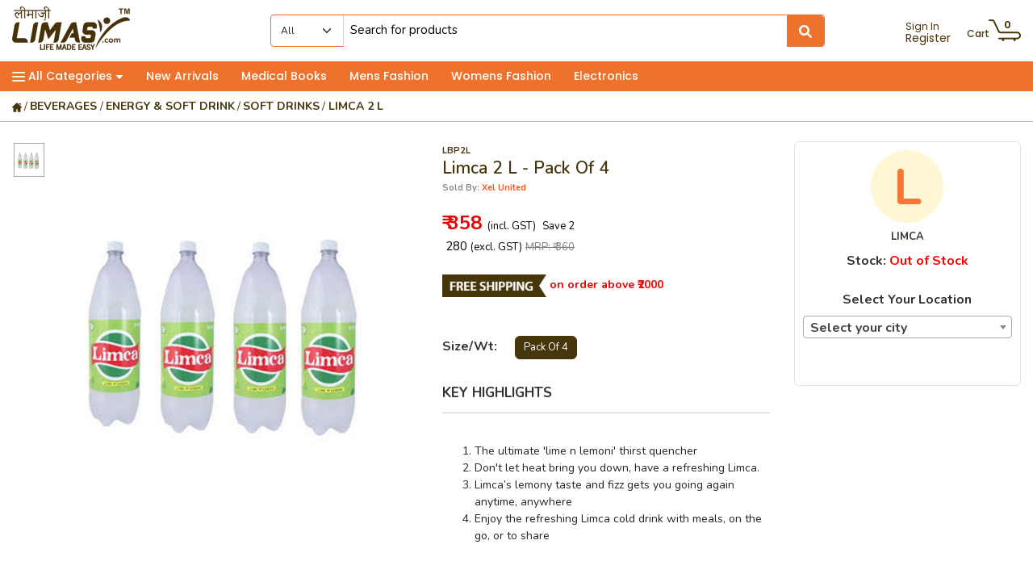

--- FILE ---
content_type: text/html; charset=UTF-8
request_url: https://limasy.com/limca-2-l/buynow
body_size: 44929
content:

<!DOCTYPE html>

<html lang="en">

  <head>
    <title>
      Buy Limca 2 Ltr Online : limasy.com    </title>
    <meta name="description" content="Buy Limca 2 Ltr Online : limasy.com">
    <meta name="keywords" content="Buy Limca 2 Ltr Online">

    <meta http-equiv="cache-control" content="no-cache" />

    <meta http-equiv="Pragma" content="no-cache" />

    <meta charset="utf-8">

    <meta http-equiv="X-UA-Compatible" content="IE=edge">

    <meta name="author" content="Limasy">
<meta http-equiv="X-UA-Compatible" content="IE=edge">
<meta name = "format-detection" content = "telephone=no">
<meta name="viewport" content="width=device-width, initial-scale=1">
<base href="https://limasy.com/"/>
<link rel="canonical" href="https://limasy.com/">
<link rel="icon" href="img/favicon.png" type="image/gif" sizes="16x16"><!-- Faviocon image -->
<link href="css/bootstrap.min.css?v=1768851317" rel="stylesheet">
<link href="css/style.css?v=1768851317" rel="stylesheet">
<link href="css/responsive.css?v=1768851317" rel="stylesheet">
<link href="css/fonts.css?v=1768851317" rel="stylesheet">
<link href="https://use.fontawesome.com/releases/v5.0.6/css/all.css" rel="stylesheet">
<link rel="stylesheet" type="text/css" href="css/jquery-ui.css?v=1768851317">
<!-- Chandan sir css-->
<link rel="stylesheet" href="fonts/font-awesome-4.7.0/css/font-awesome.min.css?v=1768851317" />
<link rel="stylesheet" type="text/css" href="../home-cssv2/fontawesome-free-6.1.1/css/all.min.css" />
<link rel="stylesheet" href="home-css/normalize.css?v=1768851317">
<link rel="stylesheet" href="home-css/sidebar.css?v=1768851317"> <!-- Sidebar css -->
<link rel="stylesheet" href="home-css/topsidebarmenu.css?v=1768851317"> <!-- Sidebar Menu css -->
<link rel="stylesheet" href="home-css/common-file.css?v=1768851317"><!-- Custom css file -->
<link rel="stylesheet" href="home-css/common-responsive-file.css?v=1768851317"><!-- Responsive css file -->
<!-- <link rel="stylesheet" href="home-css/category-menu.css?"> --> <!-- Resource style -->
<link href="https://fonts.googleapis.com/css2?family=Open+Sans&display=swap" rel="stylesheet">
<link rel="alternate" href="https://limasy.com/" hreflang="en-us" />
<link href="https://fonts.googleapis.com/css2?family=Nunito:wght@300;400;500;600;700;800;900&family=Poppins:wght@400;500;600;700;800;900&display=swap" rel="stylesheet">

<!-- New v2 files 29-01-2021 start -->
<link rel="preconnect" href="https://fonts.gstatic.com">
<link href="https://fonts.googleapis.com/css2?family=Nunito:wght@400;600;700;800;900&display=swap" rel="stylesheet">
<link rel="stylesheet" href="home-cssv2/home-custom.css?v=1768851317" />
<link rel="stylesheet" href="home-cssv2/home-responsive.css?v=1768851317" />
<!-- New v2 files 29-01-2021 close -->

<script src="js/vendor/modernizr-3.7.1.min.js"></script>

<style type="text/css">
	.toast {
		max-width: 330px;
		width: 330px;
	}
	.toast-body {padding: .75rem; border-radius: .25rem;}
	.toast-body button.close {color: #fff; opacity: 1; text-shadow: none;}
	.signupnow-btn {background-color: #fff; color: #c61012; font-size: 11px; font-weight: 700; text-transform: uppercase;}
	.signupnow-btn:hover {background-color: #de2628; color: #fff; border:1px solid #fff; font-size: 11px; text-transform: uppercase;}
	.coupon {float: left;}
	.signupbtn {float: right;}
	@media screen and (max-width: 576px) {
		.toast {
			max-width: 330px;
			width: 330px;
			margin-bottom: 45px;
		}
		.couponcode {font-size: 13px;}
		.savecode {font-size: 13px;}
	}
</style>
    <!-- Global site tag (gtag.js) - Google Analytics -->
<script async src="https://www.googletagmanager.com/gtag/js?id=UA-162783484-1"></script>
<script>
  window.dataLayer = window.dataLayer || [];
  function gtag(){dataLayer.push(arguments);}
  gtag('js', new Date());

  gtag('config', 'UA-162783484-1');
</script>

<!-- Google tag (gtag.js) for triggers -->
<script async src="https://www.googletagmanager.com/gtag/js?id=AW-1045691662"></script>
<script>
  window.dataLayer = window.dataLayer || [];
  function gtag(){dataLayer.push(arguments);}
  gtag('js', new Date());

  gtag('config', 'AW-1045691662');
</script>


<!-- SEO Scripts begins here-->
<meta name="google-site-verification" content="L8Ps_RfTfSAxiZfFaNmsJpxv1j7L8GgmVLWGRXuZ4-A" />
<script type="application/ld+json">
{
"@context": "https://schema.org",
"@type": "Store",
"name": "limasy",
"image": "https://limasy.com/img/limasy-logo.jpg",
"@id": "",
"url": "https://limasy.com/",
"telephone": "095929 16799",
"address": {
"@type": "PostalAddress",
"streetAddress": "#353/6, Civil Lines",
"addressLocality": "Ludhiana",
"postalCode": "141001",
"addressCountry": "IN"
},
"geo": {
"@type": "GeoCoordinates",
"latitude": 30.902780,
"longitude": 75.834530
},
"openingHoursSpecification": {
"@type": "OpeningHoursSpecification",
"dayOfWeek": [
"Monday",
"Tuesday",
"Wednesday",
"Thursday",
"Friday",
"Saturday",
"Sunday"
],
"opens": "00:00",
"closes": "23:59"
},
"sameAs": [
"https://www.facebook.com/LimasyOnline/",
"https://www.instagram.com/limasyonline/"
]
}
</script>


<!-- Facebook Pixel Code -->
<!-- <script>
  !function(f,b,e,v,n,t,s)
  {if(f.fbq)return;n=f.fbq=function(){n.callMethod?
  n.callMethod.apply(n,arguments):n.queue.push(arguments)};
  if(!f._fbq)f._fbq=n;n.push=n;n.loaded=!0;n.version='2.0';
  n.queue=[];t=b.createElement(e);t.async=!0;
  t.src=v;s=b.getElementsByTagName(e)[0];
  s.parentNode.insertBefore(t,s)}(window, document,'script',
  'https://connect.facebook.net/en_US/fbevents.js');
  fbq('init', '732567004219711');
  fbq('track', 'PageView');
</script>
<noscript><img height="1" width="1" style="display:none"
  src="https://www.facebook.com/tr?id=732567004219711&ev=PageView&noscript=1"
/></noscript> -->
<!-- End Facebook Pixel Code -->

<!-- Facebook Pixel Code -->
<script>
!function(f,b,e,v,n,t,s)
{if(f.fbq)return;n=f.fbq=function(){n.callMethod?
n.callMethod.apply(n,arguments):n.queue.push(arguments)};
if(!f._fbq)f._fbq=n;n.push=n;n.loaded=!0;n.version='2.0';
n.queue=[];t=b.createElement(e);t.async=!0;
t.src=v;s=b.getElementsByTagName(e)[0];
s.parentNode.insertBefore(t,s)}(window, document,'script',
'https://connect.facebook.net/en_US/fbevents.js');
fbq('init', '3031802500405838');
fbq('track', 'PageView');
</script>
<noscript><img height="1" width="1" style="display:none"
src="https://www.facebook.com/tr?id=3031802500405838&ev=PageView&noscript=1"
/></noscript>
<!-- End Facebook Pixel Code -->

<meta name="msvalidate.01" content="016DCDFB723F310030AA738A570C09A2" />
<meta name="yandex-verification" content="8a5e1c5d1030054c" />
<meta name="p:domain_verify" content="2ea9a12b7c5cced90789d5810caf84b6"/>
<meta name="msvalidate.01" content="EBA74D3D205781ECBAC69BA90FEAB350" />
<meta name="google-site-verification" content="GcgnurouLhBWgEpbzTfUzBuEzBrV1hZtMKVU2e0_Lrw" />
<!-- SEO Scripts ends here-->



<!-- Google Tag Manager -->
<script>(function(w,d,s,l,i){w[l]=w[l]||[];w[l].push({'gtm.start':
new Date().getTime(),event:'gtm.js'});var f=d.getElementsByTagName(s)[0],
j=d.createElement(s),dl=l!='dataLayer'?'&l='+l:'';j.async=true;j.src=
'https://www.googletagmanager.com/gtm.js?id='+i+dl;f.parentNode.insertBefore(j,f);
})(window,document,'script','dataLayer','GTM-KFJ9PSM');</script>
<!-- End Google Tag Manager -->


<!-- Google AdSense ------>
<!-- <script async src="https://pagead2.googlesyndication.com/pagead/js/adsbygoogle.js?client=ca-pub-4533688459304616"
     crossorigin="anonymous"></script> -->
<!-- Google AdSense ------>

<!-- Event snippet for Buy Now conversion page
In your html page, add the snippet and call gtag_report_conversion when someone clicks on the chosen link or button. -->
<script>
function gtag_report_conversion(url) {
  var callback = function () {
    if (typeof(url) != 'undefined') {
      window.location = url;
    }
  };
  gtag('event', 'conversion', {
      'send_to': 'AW-1045691662/uEUvCIWAn_AYEI76z_ID',
      'transaction_id': '',
      'event_callback': callback
  });
  return false;
}
</script>

<!-- Event snippet for Limasy page view conversion page -->
<script>
  gtag('event', 'conversion', {
      'send_to': 'AW-1045691662/zFEKCK_Fn_AYEI76z_ID',
      'value': 1.0,
      'currency': 'INR'
  });
</script>




    <link href="css/owl.carousel.css" rel="stylesheet">

    <link href="css/slick.css" rel="stylesheet">

    <link href="css/slick-theme.css" rel="stylesheet">

    <link href="css/native-toast.css" rel="stylesheet">

	  <link rel="stylesheet" href="css/jquery.fancybox.css?v=2.1.7" type="text/css" media="screen" />

    

    <meta property="og:url"          content="" />

    <meta property="og:type"         content="product" />

    <meta property="og:title"        content="Limca 2 L" />

    <meta property="og:description"  content="Limca 2 L" />

    <meta property="og:image"        content="" />

    

    <meta name="twitter:card"        content="summary_large_image">

    <meta name="twitter:title"       content="Limca 2 L">

    <meta name="twitter:description" content="Limca 2 L">

    <meta name="twitter:image"       content="">

	<style>

	#showPrice{ background: #fff; }

	</style>
  <link href="plugins/select2/dist/css/select2.min.css" rel="stylesheet" />
  
  <!-- Add script in head -->
  <script src="https://cdn.razorpay.com/widgets/affordability/affordability.js">
  </script>
</head>



<body>



<header class="container-fluid fixed-top">
  <div class="row pt-2 pb-2">
          <div class="col-12 col-sm-12 d-none d-sm-none d-md-block d-lg-block d-xl-block">
        <div class="header-main">
          <div class="top-logo">
            <a href="https://limasy.com/" class="d-inline-block"><img src="imgv2/limasy-newlogo.png?v=1768851317" alt="Limasy" /></a>
            <div class="d-inline-block logo-space"></div>
          </div>

          <div class="top-search-n1">
            <form class="nav-searchbar" id="searchForm" method="post" onsubmit="searchSubmit()">
              <div class="nav-searchbar-left">
                <select id="resizingSelectTag" class="form-select fs12 searchCategory" name="searchCategory" onchange="searchFunction()">
                  <option selected>All</option>
                                      <option value="46">Beverages</option>
                                      <option value="47">Foodgrains, Oil & Masala</option>
                                      <option value="48">Biscuits, Snacks & Chocolates</option>
                                      <option value="49">Foods And Gourmets</option>
                                      <option value="50">Personal Care & Hygiene</option>
                                      <option value="51">Household Products</option>
                                      <option value="52">It, Electronics, Accessories & Others</option>
                                      <option value="53">Sports, Fitness, Bags, Luggage</option>
                                      <option value="54">Festive & Gifting Items</option>
                                      <option value="55">Womens Fashion</option>
                                      <option value="56">Men&#39;s Fashion</option>
                                      <option value="57">Home Decor</option>
                                      <option value="58">Kids / Infant / Unisex</option>
                                      <option value="60">Educational</option>
                                      <option value="62">Refurbished</option>
                                      <option value="63">Books</option>
                                      <option value="64">Customized</option>
                                      <option value="65">Equipments & Appliances</option>
                                  </select>
                <select id="selectTagWidth">
                      <option id="widthTempOption"></option>
                    </select>
              </div>
              <div class="nav-searchbar-mid">
                <input type="text" id="myInput" onkeyup="searchFunction()" class="nav-input fs12" placeholder="Search for products" autocomplete="off" />
                <div class="search-options" style="height: 223px; overflow-y: scroll;display:none;">
                  <div id="preloader" class="searchPreloader" style="background-color:transparent;"></div>
                  <ul id="suggestion-list">
                  </ul>
                </div>
              </div>
              <div class="nav-searchbar-right">
                <button class="btn search-btn" type="submit"><i class="fa fa-search" aria-hidden="true"></i></button>
              </div>
            </form>
          </div>

          <div class="top-links mt-2 pt-2 ml-5 pl-5">
            <ul>
                              <li class="d-inline-block align-top mr-3">
                  <a href="signin" class="poppins">
                    <span class="d-block fs12  lh-1">Sign In</span>
                    <span class="d-block fs14  ltbt">Register</span>
                  </a>
                </li>
                                          <!-- <li class="d-inline-block align-top mr-3">
                <a href="register-seller-account" class="poppins">
                  <span class="d-block fs12 orange lh-1">Sell on</span>
                  <span class="d-block fs14 gray ltbt">Limasy</span>
                </a>
              </li> -->
              <!-- <li class="d-inline-block align-top mr-3">
                <a href="#">
                  <span class="d-block fs12 orange lh-1">Wholesale</span>
                  <span class="d-block fs14 gray ltbt">Market</span>
                </a>
              </li> -->
              <li class="d-inline-block align-top">
                <a href="viewcart" class="poppins ">
                  <div class="d-inline-block align-bottom cart-title fs12 fw500">Cart</div>
                  <div class="d-inline-block cart-top">
                    <span class="fs13 fw600 " id="bagcount">0</span>
                    <img src="img/icons/cart.png?v=1768851317" alt="Cart" />
                  </div>
                </a>
              </li>
            </ul>
          </div>
        </div>
      </div>
        
      </div>
  
      <div class="row">
      <div class="col-12 col-sm-12 d-none d-sm-none d-md-block d-lg-block d-xl-block top-navigation-bg pt-2 pb-2">
        <div class="navigation-list poppins fw500 text-white">
          <ul>
            <li class="d-inline mr-4"><a class="text-white pointer" onclick="openNav()"><img src="img/icons/bar.png?v=1768851317" alt="Navigation" /> All Categories <img src="img/icons/arrowbt.png?v=1768851317" alt="Arrow" /></a></li>
            <li class="d-inline mr-4"><a href="new-arrivals" class="text-white">New Arrivals</a></li>
            <li class="d-inline mr-4"><a href="sc/medical-books" class="text-white">Medical Books</a></li>
            <li class="d-inline mr-4"><a href="c/men-39s-fashion" class="text-white">Mens Fashion</a></li>
            <li class="d-inline mr-4"><a href="c/womens-fashion" class="text-white">Womens Fashion</a></li>
            <li class="d-inline mr-0"><a href="c/it--electronics--accessories---others" class="text-white">Electronics</a></li>
          </ul>
        </div>
      </div>
    </div>
  </header>
<div class="headermrgtop"></div>
<div id="mySidenav" class="sidenav">
  <h2>All Categories</h2>
  <div class="nav-close">
    <a href="javascript:void(0)" class="closebtn" onclick="closeNav()">&times;</a>
  </div>
  <!-- sidebar -->
  <nav role="navigation" class="sidebar sidebar-light rounded-0">
    <!-- sidebar menu -->
    <div class="sidebar-menu">
      <!-- menu -->
      <ul class="list list-bg-white list-icon-red list-unstyled list-scrollbar">
        <!-- multi-level dropdown menu -->
        <li class="list-item">
          <!-- list items, first level -->
          <ul class="list-unstyled">
            <!----------------------------- CATEGORIES STARTS HERE ------------------------------------>
                          <li><a href="#" class="list-link link-arrow">Beverages</a>
                <ul class="list-unstyled list-hidden">
                  <!-- <li><a href="#" class="list-link">Timezone</a></li> -->
                                    <!-------------------------- SUB CATEGORIES STARTS HERE ---------------------------------->
                    <li><a href="#" class="list-link link-arrow">Coffee</a>
                      <ul class="list-unstyled list-hidden">
                        <!------------------------------SUB SUB CATEGORIES STARTS HERE---------------------------------->
                                                      <li><a href="ssc/instant-coffee" class="list-link">Instant Coffee</a></li>
                                                  <!------------------------------SUB SUB CATEGORIES ENDS HERE---------------------------------->
                      </ul>
                    </li>
                                    <!-------------------------- SUB CATEGORIES STARTS HERE ---------------------------------->
                    <li><a href="#" class="list-link link-arrow">Energy & Soft Drink</a>
                      <ul class="list-unstyled list-hidden">
                        <!------------------------------SUB SUB CATEGORIES STARTS HERE---------------------------------->
                                                      <li><a href="ssc/juices---mocktails" class="list-link">Juices & Mocktails</a></li>
                                                      <li><a href="ssc/soft-drinks" class="list-link">Soft Drinks</a></li>
                                                      <li><a href="ssc/sports---energy-drinks" class="list-link">Sports & Energy Drinks</a></li>
                                                      <li><a href="ssc/syrups---concentrate" class="list-link">Syrups & Concentrate</a></li>
                                                  <!------------------------------SUB SUB CATEGORIES ENDS HERE---------------------------------->
                      </ul>
                    </li>
                                    <!-------------------------- SUB CATEGORIES STARTS HERE ---------------------------------->
                    <li><a href="#" class="list-link link-arrow">Health Drinks & Supplements</a>
                      <ul class="list-unstyled list-hidden">
                        <!------------------------------SUB SUB CATEGORIES STARTS HERE---------------------------------->
                                                      <li><a href="ssc/for-kids" class="list-link">For Kids</a></li>
                                                  <!------------------------------SUB SUB CATEGORIES ENDS HERE---------------------------------->
                      </ul>
                    </li>
                                    <!-------------------------- SUB CATEGORIES STARTS HERE ---------------------------------->
                    <li><a href="#" class="list-link link-arrow">Tea</a>
                      <ul class="list-unstyled list-hidden">
                        <!------------------------------SUB SUB CATEGORIES STARTS HERE---------------------------------->
                                                      <li><a href="ssc/exotic---flavoured-tea" class="list-link">Exotic & Flavoured Tea</a></li>
                                                      <li><a href="ssc/green-tea" class="list-link">Green Tea</a></li>
                                                      <li><a href="ssc/leaf---dust-tea" class="list-link">Leaf & Dust Tea</a></li>
                                                      <li><a href="ssc/tea-bags" class="list-link">Tea Bags</a></li>
                                                  <!------------------------------SUB SUB CATEGORIES ENDS HERE---------------------------------->
                      </ul>
                    </li>
                                    <!-------------------------- SUB CATEGORIES STARTS HERE ---------------------------------->
                    <li><a href="#" class="list-link link-arrow">Water</a>
                      <ul class="list-unstyled list-hidden">
                        <!------------------------------SUB SUB CATEGORIES STARTS HERE---------------------------------->
                                                      <li><a href="ssc/mineral-water" class="list-link">Mineral Water</a></li>
                                                  <!------------------------------SUB SUB CATEGORIES ENDS HERE---------------------------------->
                      </ul>
                    </li>
                                    <!-------------------------- SUB CATEGORIES ENDS HERE ---------------------------------->
                </ul>
              </li>
                          <li><a href="#" class="list-link link-arrow">Foodgrains, Oil & Masala</a>
                <ul class="list-unstyled list-hidden">
                  <!-- <li><a href="#" class="list-link">Timezone</a></li> -->
                                    <!-------------------------- SUB CATEGORIES STARTS HERE ---------------------------------->
                    <li><a href="#" class="list-link link-arrow">Atta/flour</a>
                      <ul class="list-unstyled list-hidden">
                        <!------------------------------SUB SUB CATEGORIES STARTS HERE---------------------------------->
                                                      <li><a href="ssc/sooji--maida---besan" class="list-link">Sooji, Maida & Besan</a></li>
                                                      <li><a href="ssc/whole-wheat-atta" class="list-link">Whole Wheat Atta</a></li>
                                                  <!------------------------------SUB SUB CATEGORIES ENDS HERE---------------------------------->
                      </ul>
                    </li>
                                    <!-------------------------- SUB CATEGORIES STARTS HERE ---------------------------------->
                    <li><a href="#" class="list-link link-arrow">Dals & Pulses</a>
                      <ul class="list-unstyled list-hidden">
                        <!------------------------------SUB SUB CATEGORIES STARTS HERE---------------------------------->
                                                      <li><a href="ssc/dals--pulses" class="list-link">Dals &pulses</a></li>
                                                  <!------------------------------SUB SUB CATEGORIES ENDS HERE---------------------------------->
                      </ul>
                    </li>
                                    <!-------------------------- SUB CATEGORIES STARTS HERE ---------------------------------->
                    <li><a href="#" class="list-link link-arrow">Edible Oil</a>
                      <ul class="list-unstyled list-hidden">
                        <!------------------------------SUB SUB CATEGORIES STARTS HERE---------------------------------->
                                                      <li><a href="ssc/blending-cooking-oils" class="list-link">Blending Cooking Oils</a></li>
                                                      <li><a href="ssc/ghee---vanaspati" class="list-link">Ghee & Vanaspati</a></li>
                                                      <li><a href="ssc/olive---canola-oils" class="list-link">Olive & Canola Oils</a></li>
                                                      <li><a href="ssc/soya---mustard-oils" class="list-link">Soya & Mustard Oils</a></li>
                                                      <li><a href="ssc/sunflower--rice-bran-oils" class="list-link">Sunflower, Rice Bran Oils</a></li>
                                                  <!------------------------------SUB SUB CATEGORIES ENDS HERE---------------------------------->
                      </ul>
                    </li>
                                    <!-------------------------- SUB CATEGORIES STARTS HERE ---------------------------------->
                    <li><a href="#" class="list-link link-arrow">Masalas/spices</a>
                      <ul class="list-unstyled list-hidden">
                        <!------------------------------SUB SUB CATEGORIES STARTS HERE---------------------------------->
                                                      <li><a href="ssc/blended-masalas" class="list-link">Blended Masalas</a></li>
                                                      <li><a href="ssc/herbs---seasoning" class="list-link">Herbs & Seasoning</a></li>
                                                      <li><a href="ssc/powdered-spices" class="list-link">Powdered Spices</a></li>
                                                      <li><a href="ssc/whole-spices" class="list-link">Whole Spices</a></li>
                                                  <!------------------------------SUB SUB CATEGORIES ENDS HERE---------------------------------->
                      </ul>
                    </li>
                                    <!-------------------------- SUB CATEGORIES STARTS HERE ---------------------------------->
                    <li><a href="#" class="list-link link-arrow">Organic</a>
                      <ul class="list-unstyled list-hidden">
                        <!------------------------------SUB SUB CATEGORIES STARTS HERE---------------------------------->
                                                      <li><a href="ssc/organic-breakfast-cereals" class="list-link">Organic Breakfast Cereals</a></li>
                                                      <li><a href="ssc/organic-cookies" class="list-link">Organic Cookies</a></li>
                                                      <li><a href="ssc/organic-flour--ragi" class="list-link">Organic Flour, Ragi</a></li>
                                                      <li><a href="ssc/organic-herbal-juices-and-powder" class="list-link">Organic Herbal Juices And Powder</a></li>
                                                      <li><a href="ssc/organic-ketchup---chutney" class="list-link">Organic Ketchup & Chutney</a></li>
                                                      <li><a href="ssc/organic-oils" class="list-link">Organic Oils</a></li>
                                                      <li><a href="ssc/organic-pulses" class="list-link">Organic Pulses</a></li>
                                                      <li><a href="ssc/organic-roasted-snacks" class="list-link">Organic Roasted Snacks</a></li>
                                                      <li><a href="ssc/organic-spices" class="list-link">Organic Spices</a></li>
                                                      <li><a href="ssc/organic-superfoods" class="list-link">Organic Superfoods</a></li>
                                                      <li><a href="ssc/organic-tea--coffee" class="list-link">Organic Tea, Coffee</a></li>
                                                  <!------------------------------SUB SUB CATEGORIES ENDS HERE---------------------------------->
                      </ul>
                    </li>
                                    <!-------------------------- SUB CATEGORIES STARTS HERE ---------------------------------->
                    <li><a href="#" class="list-link link-arrow">Rice & Rice Products</a>
                      <ul class="list-unstyled list-hidden">
                        <!------------------------------SUB SUB CATEGORIES STARTS HERE---------------------------------->
                                                      <li><a href="ssc/basmati-rice" class="list-link">Basmati Rice</a></li>
                                                  <!------------------------------SUB SUB CATEGORIES ENDS HERE---------------------------------->
                      </ul>
                    </li>
                                    <!-------------------------- SUB CATEGORIES STARTS HERE ---------------------------------->
                    <li><a href="#" class="list-link link-arrow">Salt, Sugar & Jaggery</a>
                      <ul class="list-unstyled list-hidden">
                        <!------------------------------SUB SUB CATEGORIES STARTS HERE---------------------------------->
                                                      <li><a href="ssc/sugar" class="list-link">Sugar</a></li>
                                                      <li><a href="ssc/sugarfree-sweeteners" class="list-link">Sugarfree Sweeteners</a></li>
                                                  <!------------------------------SUB SUB CATEGORIES ENDS HERE---------------------------------->
                      </ul>
                    </li>
                                    <!-------------------------- SUB CATEGORIES ENDS HERE ---------------------------------->
                </ul>
              </li>
                          <li><a href="#" class="list-link link-arrow">Biscuits, Snacks & Chocolates</a>
                <ul class="list-unstyled list-hidden">
                  <!-- <li><a href="#" class="list-link">Timezone</a></li> -->
                                    <!-------------------------- SUB CATEGORIES STARTS HERE ---------------------------------->
                    <li><a href="#" class="list-link link-arrow">Biscuits & Cookies</a>
                      <ul class="list-unstyled list-hidden">
                        <!------------------------------SUB SUB CATEGORIES STARTS HERE---------------------------------->
                                                      <li><a href="ssc/cookies" class="list-link">Cookies</a></li>
                                                      <li><a href="ssc/rusk" class="list-link">Rusk</a></li>
                                                      <li><a href="ssc/sugar-free-biscuits" class="list-link">Sugar Free Biscuits</a></li>
                                                      <li><a href="ssc/sweet---salty" class="list-link">Sweet & Salty</a></li>
                                                  <!------------------------------SUB SUB CATEGORIES ENDS HERE---------------------------------->
                      </ul>
                    </li>
                                    <!-------------------------- SUB CATEGORIES STARTS HERE ---------------------------------->
                    <li><a href="#" class="list-link link-arrow">Breakfast Cereals & Foods</a>
                      <ul class="list-unstyled list-hidden">
                        <!------------------------------SUB SUB CATEGORIES STARTS HERE---------------------------------->
                                                      <li><a href="ssc/chocos---corn-flakes" class="list-link">Chocos & Corn Flakes</a></li>
                                                      <li><a href="ssc/muesli---wheat-flakes" class="list-link">Muesli & Wheat Flakes</a></li>
                                                      <li><a href="ssc/oats" class="list-link">Oats</a></li>
                                                  <!------------------------------SUB SUB CATEGORIES ENDS HERE---------------------------------->
                      </ul>
                    </li>
                                    <!-------------------------- SUB CATEGORIES STARTS HERE ---------------------------------->
                    <li><a href="#" class="list-link link-arrow">Chocolates & Candies</a>
                      <ul class="list-unstyled list-hidden">
                        <!------------------------------SUB SUB CATEGORIES STARTS HERE---------------------------------->
                                                      <li><a href="ssc/chocolate-bars" class="list-link">Chocolate Bars</a></li>
                                                      <li><a href="ssc/mints---chewing-gums" class="list-link">Mints & Chewing Gums</a></li>
                                                      <li><a href="ssc/sweet-candies---puff" class="list-link">Sweet Candies & Puff</a></li>
                                                  <!------------------------------SUB SUB CATEGORIES ENDS HERE---------------------------------->
                      </ul>
                    </li>
                                    <!-------------------------- SUB CATEGORIES STARTS HERE ---------------------------------->
                    <li><a href="#" class="list-link link-arrow">Dry Fruits</a>
                      <ul class="list-unstyled list-hidden">
                        <!------------------------------SUB SUB CATEGORIES STARTS HERE---------------------------------->
                                                      <li><a href="ssc/processeddry-packed" class="list-link">Processed/dry Packed</a></li>
                                                      <li><a href="ssc/raw-dry-fruits" class="list-link">Raw Dry Fruits</a></li>
                                                  <!------------------------------SUB SUB CATEGORIES ENDS HERE---------------------------------->
                      </ul>
                    </li>
                                    <!-------------------------- SUB CATEGORIES STARTS HERE ---------------------------------->
                    <li><a href="#" class="list-link link-arrow">Snacks & Namkeen</a>
                      <ul class="list-unstyled list-hidden">
                        <!------------------------------SUB SUB CATEGORIES STARTS HERE---------------------------------->
                                                      <li><a href="ssc/namkeen" class="list-link">Namkeen</a></li>
                                                  <!------------------------------SUB SUB CATEGORIES ENDS HERE---------------------------------->
                      </ul>
                    </li>
                                    <!-------------------------- SUB CATEGORIES ENDS HERE ---------------------------------->
                </ul>
              </li>
                          <li><a href="#" class="list-link link-arrow">Foods And Gourmets</a>
                <ul class="list-unstyled list-hidden">
                  <!-- <li><a href="#" class="list-link">Timezone</a></li> -->
                                    <!-------------------------- SUB CATEGORIES STARTS HERE ---------------------------------->
                    <li><a href="#" class="list-link link-arrow">Pickles & Chutney</a>
                      <ul class="list-unstyled list-hidden">
                        <!------------------------------SUB SUB CATEGORIES STARTS HERE---------------------------------->
                                                      <li><a href="ssc/mango-pickle" class="list-link">Mango Pickle</a></li>
                                                      <li><a href="ssc/pachranga-achar" class="list-link">Pachranga Achar</a></li>
                                                      <li><a href="ssc/pickles" class="list-link">Pickles</a></li>
                                                  <!------------------------------SUB SUB CATEGORIES ENDS HERE---------------------------------->
                      </ul>
                    </li>
                                    <!-------------------------- SUB CATEGORIES STARTS HERE ---------------------------------->
                    <li><a href="#" class="list-link link-arrow">Ready To Cook & Instant Food</a>
                      <ul class="list-unstyled list-hidden">
                        <!------------------------------SUB SUB CATEGORIES STARTS HERE---------------------------------->
                                                      <li><a href="ssc/breakfast" class="list-link">Breakfast</a></li>
                                                      <li><a href="ssc/canned-food" class="list-link">Canned Food</a></li>
                                                      <li><a href="ssc/noodles---pasta" class="list-link">Noodles & Pasta</a></li>
                                                      <li><a href="ssc/ready-meals" class="list-link">Ready Meals</a></li>
                                                      <li><a href="ssc/soups" class="list-link">Soups</a></li>
                                                  <!------------------------------SUB SUB CATEGORIES ENDS HERE---------------------------------->
                      </ul>
                    </li>
                                    <!-------------------------- SUB CATEGORIES STARTS HERE ---------------------------------->
                    <li><a href="#" class="list-link link-arrow">Spreads & Sauces</a>
                      <ul class="list-unstyled list-hidden">
                        <!------------------------------SUB SUB CATEGORIES STARTS HERE---------------------------------->
                                                      <li><a href="ssc/chilly--soya-and-other-sauces" class="list-link">Chilly, Soya And Other Sauces</a></li>
                                                      <li><a href="ssc/choco---nut-spread" class="list-link">Choco & Nut Spread</a></li>
                                                      <li><a href="ssc/dips---dressings" class="list-link">Dips & Dressings</a></li>
                                                      <li><a href="ssc/jams" class="list-link">Jams</a></li>
                                                      <li><a href="ssc/ketchups" class="list-link">Ketchups</a></li>
                                                      <li><a href="ssc/mayonnaise" class="list-link">Mayonnaise</a></li>
                                                      <li><a href="ssc/vinegar" class="list-link">Vinegar</a></li>
                                                  <!------------------------------SUB SUB CATEGORIES ENDS HERE---------------------------------->
                      </ul>
                    </li>
                                    <!-------------------------- SUB CATEGORIES STARTS HERE ---------------------------------->
                    <li><a href="#" class="list-link link-arrow">Sweets</a>
                      <ul class="list-unstyled list-hidden">
                        <!------------------------------SUB SUB CATEGORIES STARTS HERE---------------------------------->
                                                      <li><a href="ssc/barfi" class="list-link">Barfi</a></li>
                                                      <li><a href="ssc/gachak" class="list-link">Gachak</a></li>
                                                      <li><a href="ssc/laddu" class="list-link">Laddu</a></li>
                                                      <li><a href="ssc/reodi" class="list-link">Reodi</a></li>
                                                  <!------------------------------SUB SUB CATEGORIES ENDS HERE---------------------------------->
                      </ul>
                    </li>
                                    <!-------------------------- SUB CATEGORIES ENDS HERE ---------------------------------->
                </ul>
              </li>
                          <li><a href="#" class="list-link link-arrow">Personal Care & Hygiene</a>
                <ul class="list-unstyled list-hidden">
                  <!-- <li><a href="#" class="list-link">Timezone</a></li> -->
                                    <!-------------------------- SUB CATEGORIES STARTS HERE ---------------------------------->
                    <li><a href="#" class="list-link link-arrow">Baby Care</a>
                      <ul class="list-unstyled list-hidden">
                        <!------------------------------SUB SUB CATEGORIES STARTS HERE---------------------------------->
                                                      <li><a href="ssc/baby-food" class="list-link">Baby Food</a></li>
                                                      <li><a href="ssc/diapers---wipes" class="list-link">Diapers & Wipes</a></li>
                                                      <li><a href="ssc/oil--cream---powders" class="list-link">Oil, Cream & Powders</a></li>
                                                      <li><a href="ssc/soaps---shampoo" class="list-link">Soaps & Shampoo</a></li>
                                                  <!------------------------------SUB SUB CATEGORIES ENDS HERE---------------------------------->
                      </ul>
                    </li>
                                    <!-------------------------- SUB CATEGORIES STARTS HERE ---------------------------------->
                    <li><a href="#" class="list-link link-arrow">Bath & Hand Wash</a>
                      <ul class="list-unstyled list-hidden">
                        <!------------------------------SUB SUB CATEGORIES STARTS HERE---------------------------------->
                                                      <li><a href="ssc/bathing-soaps" class="list-link">Bathing Soaps</a></li>
                                                      <li><a href="ssc/body-wash" class="list-link">Body Wash</a></li>
                                                      <li><a href="ssc/hand-wash---sanitizers" class="list-link">Hand Wash & Sanitizers</a></li>
                                                      <li><a href="ssc/herbal-soaps" class="list-link">Herbal Soaps</a></li>
                                                      <li><a href="ssc/soap-dispensers" class="list-link">Soap Dispensers</a></li>
                                                      <li><a href="ssc/towel" class="list-link">Towel</a></li>
                                                  <!------------------------------SUB SUB CATEGORIES ENDS HERE---------------------------------->
                      </ul>
                    </li>
                                    <!-------------------------- SUB CATEGORIES STARTS HERE ---------------------------------->
                    <li><a href="#" class="list-link link-arrow">Beauty & Personal Care</a>
                      <ul class="list-unstyled list-hidden">
                        <!------------------------------SUB SUB CATEGORIES STARTS HERE---------------------------------->
                                                      <li><a href="ssc/tools---accessories" class="list-link">Tools & Accessories</a></li>
                                                  <!------------------------------SUB SUB CATEGORIES ENDS HERE---------------------------------->
                      </ul>
                    </li>
                                    <!-------------------------- SUB CATEGORIES STARTS HERE ---------------------------------->
                    <li><a href="#" class="list-link link-arrow">Feminine Hygiene</a>
                      <ul class="list-unstyled list-hidden">
                        <!------------------------------SUB SUB CATEGORIES STARTS HERE---------------------------------->
                                                      <li><a href="ssc/sanitary-napkins" class="list-link">Sanitary Napkins</a></li>
                                                  <!------------------------------SUB SUB CATEGORIES ENDS HERE---------------------------------->
                      </ul>
                    </li>
                                    <!-------------------------- SUB CATEGORIES STARTS HERE ---------------------------------->
                    <li><a href="#" class="list-link link-arrow">Fragrances & Deo</a>
                      <ul class="list-unstyled list-hidden">
                        <!------------------------------SUB SUB CATEGORIES STARTS HERE---------------------------------->
                                                      <li><a href="ssc/for-men" class="list-link">For Men</a></li>
                                                      <li><a href="ssc/for-women" class="list-link">For Women</a></li>
                                                      <li><a href="ssc/perfumes" class="list-link">Perfumes</a></li>
                                                      <li><a href="ssc/sprays---mists" class="list-link">Sprays & Mists</a></li>
                                                      <li><a href="ssc/talcs" class="list-link">Talcs</a></li>
                                                  <!------------------------------SUB SUB CATEGORIES ENDS HERE---------------------------------->
                      </ul>
                    </li>
                                    <!-------------------------- SUB CATEGORIES STARTS HERE ---------------------------------->
                    <li><a href="#" class="list-link link-arrow">Hair Care</a>
                      <ul class="list-unstyled list-hidden">
                        <!------------------------------SUB SUB CATEGORIES STARTS HERE---------------------------------->
                                                      <li><a href="ssc/hair-color" class="list-link">Hair Color</a></li>
                                                      <li><a href="ssc/hair-oils" class="list-link">Hair Oils</a></li>
                                                      <li><a href="ssc/shampoo---conditioner" class="list-link">Shampoo & Conditioner</a></li>
                                                      <li><a href="ssc/tools---accessories" class="list-link">Tools & Accessories</a></li>
                                                  <!------------------------------SUB SUB CATEGORIES ENDS HERE---------------------------------->
                      </ul>
                    </li>
                                    <!-------------------------- SUB CATEGORIES STARTS HERE ---------------------------------->
                    <li><a href="#" class="list-link link-arrow">Health & Medicine</a>
                      <ul class="list-unstyled list-hidden">
                        <!------------------------------SUB SUB CATEGORIES STARTS HERE---------------------------------->
                                                      <li><a href="ssc/antiseptics---bandages" class="list-link">Antiseptics & Bandages</a></li>
                                                      <li><a href="ssc/ayurveda" class="list-link">Ayurveda</a></li>
                                                      <li><a href="ssc/covid-safety" class="list-link">Covid Safety</a></li>
                                                      <li><a href="ssc/medical-accessories" class="list-link">Medical Accessories</a></li>
                                                      <li><a href="ssc/supplements---proteins" class="list-link">Supplements & Proteins</a></li>
                                                  <!------------------------------SUB SUB CATEGORIES ENDS HERE---------------------------------->
                      </ul>
                    </li>
                                    <!-------------------------- SUB CATEGORIES STARTS HERE ---------------------------------->
                    <li><a href="#" class="list-link link-arrow">Kids</a>
                      <ul class="list-unstyled list-hidden">
                        <!------------------------------SUB SUB CATEGORIES STARTS HERE---------------------------------->
                                                      <li><a href="ssc/soft-toys" class="list-link">Soft Toys</a></li>
                                                  <!------------------------------SUB SUB CATEGORIES ENDS HERE---------------------------------->
                      </ul>
                    </li>
                                    <!-------------------------- SUB CATEGORIES STARTS HERE ---------------------------------->
                    <li><a href="#" class="list-link link-arrow">Men Fashion</a>
                      <ul class="list-unstyled list-hidden">
                        <!------------------------------SUB SUB CATEGORIES STARTS HERE---------------------------------->
                                                      <li><a href="ssc/footwears" class="list-link">Footwears</a></li>
                                                      <li><a href="ssc/winter-wear" class="list-link">Winter Wear</a></li>
                                                  <!------------------------------SUB SUB CATEGORIES ENDS HERE---------------------------------->
                      </ul>
                    </li>
                                    <!-------------------------- SUB CATEGORIES STARTS HERE ---------------------------------->
                    <li><a href="#" class="list-link link-arrow">Mens Grooming</a>
                      <ul class="list-unstyled list-hidden">
                        <!------------------------------SUB SUB CATEGORIES STARTS HERE---------------------------------->
                                                      <li><a href="ssc/face---body" class="list-link">Face & Body</a></li>
                                                  <!------------------------------SUB SUB CATEGORIES ENDS HERE---------------------------------->
                      </ul>
                    </li>
                                    <!-------------------------- SUB CATEGORIES STARTS HERE ---------------------------------->
                    <li><a href="#" class="list-link link-arrow">Oral Care</a>
                      <ul class="list-unstyled list-hidden">
                        <!------------------------------SUB SUB CATEGORIES STARTS HERE---------------------------------->
                                                      <li><a href="ssc/mouthwash" class="list-link">Mouthwash</a></li>
                                                      <li><a href="ssc/toothbrush" class="list-link">Toothbrush</a></li>
                                                      <li><a href="ssc/toothpaste" class="list-link">Toothpaste</a></li>
                                                  <!------------------------------SUB SUB CATEGORIES ENDS HERE---------------------------------->
                      </ul>
                    </li>
                                    <!-------------------------- SUB CATEGORIES STARTS HERE ---------------------------------->
                    <li><a href="#" class="list-link link-arrow">Skin Care</a>
                      <ul class="list-unstyled list-hidden">
                        <!------------------------------SUB SUB CATEGORIES STARTS HERE---------------------------------->
                                                      <li><a href="ssc/body-care" class="list-link">Body Care</a></li>
                                                      <li><a href="ssc/eye-care" class="list-link">Eye Care</a></li>
                                                      <li><a href="ssc/face-care" class="list-link">Face Care</a></li>
                                                      <li><a href="ssc/hair-removal-cream" class="list-link">Hair Removal Cream</a></li>
                                                      <li><a href="ssc/makeup---accessories" class="list-link">Makeup & Accessories</a></li>
                                                  <!------------------------------SUB SUB CATEGORIES ENDS HERE---------------------------------->
                      </ul>
                    </li>
                                    <!-------------------------- SUB CATEGORIES STARTS HERE ---------------------------------->
                    <li><a href="#" class="list-link link-arrow">Women Fashion</a>
                      <ul class="list-unstyled list-hidden">
                        <!------------------------------SUB SUB CATEGORIES STARTS HERE---------------------------------->
                                                      <li><a href="ssc/hand-bags" class="list-link">Hand Bags</a></li>
                                                  <!------------------------------SUB SUB CATEGORIES ENDS HERE---------------------------------->
                      </ul>
                    </li>
                                    <!-------------------------- SUB CATEGORIES ENDS HERE ---------------------------------->
                </ul>
              </li>
                          <li><a href="#" class="list-link link-arrow">Household Products</a>
                <ul class="list-unstyled list-hidden">
                  <!-- <li><a href="#" class="list-link">Timezone</a></li> -->
                                    <!-------------------------- SUB CATEGORIES STARTS HERE ---------------------------------->
                    <li><a href="#" class="list-link link-arrow">Cleaners</a>
                      <ul class="list-unstyled list-hidden">
                        <!------------------------------SUB SUB CATEGORIES STARTS HERE---------------------------------->
                                                      <li><a href="ssc/floor-cleaners" class="list-link">Floor Cleaners</a></li>
                                                      <li><a href="ssc/lens-cleaners" class="list-link">Lens Cleaners</a></li>
                                                      <li><a href="ssc/toilet-cleaners" class="list-link">Toilet Cleaners</a></li>
                                                  <!------------------------------SUB SUB CATEGORIES ENDS HERE---------------------------------->
                      </ul>
                    </li>
                                    <!-------------------------- SUB CATEGORIES STARTS HERE ---------------------------------->
                    <li><a href="#" class="list-link link-arrow">Detergents & Dishwash</a>
                      <ul class="list-unstyled list-hidden">
                        <!------------------------------SUB SUB CATEGORIES STARTS HERE---------------------------------->
                                                      <li><a href="ssc/detergent-powder---bars" class="list-link">Detergent Powder & Bars</a></li>
                                                      <li><a href="ssc/dishwash-bars---powders" class="list-link">Dishwash Bars & Powders</a></li>
                                                      <li><a href="ssc/fabric-whitener" class="list-link">Fabric Whitener</a></li>
                                                      <li><a href="ssc/liquid-washers" class="list-link">Liquid Washers</a></li>
                                                      <li><a href="ssc/stain-remover" class="list-link">Stain Remover</a></li>
                                                  <!------------------------------SUB SUB CATEGORIES ENDS HERE---------------------------------->
                      </ul>
                    </li>
                                    <!-------------------------- SUB CATEGORIES STARTS HERE ---------------------------------->
                    <li><a href="#" class="list-link link-arrow">Disposables</a>
                      <ul class="list-unstyled list-hidden">
                        <!------------------------------SUB SUB CATEGORIES STARTS HERE---------------------------------->
                                                      <li><a href="ssc/tissues" class="list-link">Tissues</a></li>
                                                  <!------------------------------SUB SUB CATEGORIES ENDS HERE---------------------------------->
                      </ul>
                    </li>
                                    <!-------------------------- SUB CATEGORIES STARTS HERE ---------------------------------->
                    <li><a href="#" class="list-link link-arrow">Freshners & Repellents</a>
                      <ul class="list-unstyled list-hidden">
                        <!------------------------------SUB SUB CATEGORIES STARTS HERE---------------------------------->
                                                      <li><a href="ssc/air-freshners" class="list-link">Air Freshners</a></li>
                                                  <!------------------------------SUB SUB CATEGORIES ENDS HERE---------------------------------->
                      </ul>
                    </li>
                                    <!-------------------------- SUB CATEGORIES STARTS HERE ---------------------------------->
                    <li><a href="#" class="list-link link-arrow">Home Utilities</a>
                      <ul class="list-unstyled list-hidden">
                        <!------------------------------SUB SUB CATEGORIES STARTS HERE---------------------------------->
                                                      <li><a href="ssc/batteries" class="list-link">Batteries</a></li>
                                                      <li><a href="ssc/home-geyser" class="list-link">Home Geyser</a></li>
                                                      <li><a href="ssc/iron--press" class="list-link">Iron / Press</a></li>
                                                      <li><a href="ssc/kitchen--utilities---others" class="list-link">Kitchen, Utilities & Others</a></li>
                                                  <!------------------------------SUB SUB CATEGORIES ENDS HERE---------------------------------->
                      </ul>
                    </li>
                                    <!-------------------------- SUB CATEGORIES STARTS HERE ---------------------------------->
                    <li><a href="#" class="list-link link-arrow">Kitchen & Tableware</a>
                      <ul class="list-unstyled list-hidden">
                        <!------------------------------SUB SUB CATEGORIES STARTS HERE---------------------------------->
                                                      <li><a href="ssc/cookware---serving-utensiles" class="list-link">Cookware & Serving Utensiles</a></li>
                                                      <li><a href="ssc/cups--tea-sets---trays" class="list-link">Cups, Tea Sets & Trays</a></li>
                                                      <li><a href="ssc/cutlery---kitchen-tools" class="list-link">Cutlery & Kitchen Tools</a></li>
                                                      <li><a href="ssc/gift-packs" class="list-link">Gift Packs</a></li>
                                                      <li><a href="ssc/glasses---jugs" class="list-link">Glasses & Jugs</a></li>
                                                      <li><a href="ssc/kitchen-storage" class="list-link">Kitchen Storage</a></li>
                                                      <li><a href="ssc/thermoware" class="list-link">Thermoware</a></li>
                                                      <li><a href="ssc/tiffin--bottle---sippers" class="list-link">Tiffin, Bottle & Sippers</a></li>
                                                  <!------------------------------SUB SUB CATEGORIES ENDS HERE---------------------------------->
                      </ul>
                    </li>
                                    <!-------------------------- SUB CATEGORIES STARTS HERE ---------------------------------->
                    <li><a href="#" class="list-link link-arrow">Kitchen Appliances</a>
                      <ul class="list-unstyled list-hidden">
                        <!------------------------------SUB SUB CATEGORIES STARTS HERE---------------------------------->
                                                      <li><a href="ssc/gas-stove" class="list-link">Gas Stove</a></li>
                                                      <li><a href="ssc/mixer--juicer--grinder" class="list-link">Mixer, Juicer, Grinder</a></li>
                                                      <li><a href="ssc/other-kitchen-appliances" class="list-link">Other Kitchen Appliances</a></li>
                                                  <!------------------------------SUB SUB CATEGORIES ENDS HERE---------------------------------->
                      </ul>
                    </li>
                                    <!-------------------------- SUB CATEGORIES STARTS HERE ---------------------------------->
                    <li><a href="#" class="list-link link-arrow">Mops, Brushes & Scrubs</a>
                      <ul class="list-unstyled list-hidden">
                        <!------------------------------SUB SUB CATEGORIES STARTS HERE---------------------------------->
                                                      <li><a href="ssc/brooms--mops---wipers" class="list-link">Brooms, Mops & Wipers</a></li>
                                                      <li><a href="ssc/utensils-scrubs" class="list-link">Utensils Scrubs</a></li>
                                                  <!------------------------------SUB SUB CATEGORIES ENDS HERE---------------------------------->
                      </ul>
                    </li>
                                    <!-------------------------- SUB CATEGORIES ENDS HERE ---------------------------------->
                </ul>
              </li>
                          <li><a href="#" class="list-link link-arrow">It, Electronics, Accessories & Others</a>
                <ul class="list-unstyled list-hidden">
                  <!-- <li><a href="#" class="list-link">Timezone</a></li> -->
                                    <!-------------------------- SUB CATEGORIES STARTS HERE ---------------------------------->
                    <li><a href="#" class="list-link link-arrow"> Security Cameras</a>
                      <ul class="list-unstyled list-hidden">
                        <!------------------------------SUB SUB CATEGORIES STARTS HERE---------------------------------->
                                                      <li><a href="ssc/dome-cameras" class="list-link">Dome Cameras</a></li>
                                                  <!------------------------------SUB SUB CATEGORIES ENDS HERE---------------------------------->
                      </ul>
                    </li>
                                    <!-------------------------- SUB CATEGORIES STARTS HERE ---------------------------------->
                    <li><a href="#" class="list-link link-arrow">Computers/laptops</a>
                      <ul class="list-unstyled list-hidden">
                        <!------------------------------SUB SUB CATEGORIES STARTS HERE---------------------------------->
                                                      <li><a href="ssc/accessories" class="list-link">Accessories</a></li>
                                                      <li><a href="ssc/apple" class="list-link">Apple</a></li>
                                                      <li><a href="ssc/dell" class="list-link">Dell</a></li>
                                                      <li><a href="ssc/geonix" class="list-link">Geonix</a></li>
                                                      <li><a href="ssc/hp" class="list-link">Hp</a></li>
                                                  <!------------------------------SUB SUB CATEGORIES ENDS HERE---------------------------------->
                      </ul>
                    </li>
                                    <!-------------------------- SUB CATEGORIES STARTS HERE ---------------------------------->
                    <li><a href="#" class="list-link link-arrow">Home Appliances</a>
                      <ul class="list-unstyled list-hidden">
                        <!------------------------------SUB SUB CATEGORIES STARTS HERE---------------------------------->
                                                      <li><a href="ssc/air-purifier" class="list-link">Air Purifier</a></li>
                                                      <li><a href="ssc/fan" class="list-link">Fan</a></li>
                                                      <li><a href="ssc/geyser---immersion-rods" class="list-link">Geyser & Immersion Rods</a></li>
                                                      <li><a href="ssc/heaters---blowers" class="list-link">Heaters & Blowers</a></li>
                                                      <li><a href="ssc/lighting" class="list-link">Lighting</a></li>
                                                      <li><a href="ssc/microwave-" class="list-link">Microwave </a></li>
                                                  <!------------------------------SUB SUB CATEGORIES ENDS HERE---------------------------------->
                      </ul>
                    </li>
                                    <!-------------------------- SUB CATEGORIES STARTS HERE ---------------------------------->
                    <li><a href="#" class="list-link link-arrow">Home Electronics</a>
                      <ul class="list-unstyled list-hidden">
                        <!------------------------------SUB SUB CATEGORIES STARTS HERE---------------------------------->
                                                      <li><a href="ssc/-audio" class="list-link"> Audio</a></li>
                                                      <li><a href="ssc/accessories" class="list-link">Accessories</a></li>
                                                      <li><a href="ssc/led-television" class="list-link">Led Television</a></li>
                                                  <!------------------------------SUB SUB CATEGORIES ENDS HERE---------------------------------->
                      </ul>
                    </li>
                                    <!-------------------------- SUB CATEGORIES STARTS HERE ---------------------------------->
                    <li><a href="#" class="list-link link-arrow">Mobile Phones</a>
                      <ul class="list-unstyled list-hidden">
                        <!------------------------------SUB SUB CATEGORIES STARTS HERE---------------------------------->
                                                      <li><a href="ssc/accessories" class="list-link">Accessories</a></li>
                                                      <li><a href="ssc/apple" class="list-link">Apple</a></li>
                                                      <li><a href="ssc/samsung" class="list-link">Samsung</a></li>
                                                  <!------------------------------SUB SUB CATEGORIES ENDS HERE---------------------------------->
                      </ul>
                    </li>
                                    <!-------------------------- SUB CATEGORIES STARTS HERE ---------------------------------->
                    <li><a href="#" class="list-link link-arrow">Office Stationery</a>
                      <ul class="list-unstyled list-hidden">
                        <!------------------------------SUB SUB CATEGORIES STARTS HERE---------------------------------->
                                                      <li><a href="ssc/adhesive---tapes" class="list-link">Adhesive & Tapes</a></li>
                                                      <li><a href="ssc/books---notebooks" class="list-link">Books & Notebooks</a></li>
                                                      <li><a href="ssc/colors---craft" class="list-link">Colors & Craft</a></li>
                                                      <li><a href="ssc/files---folders" class="list-link">Files & Folders</a></li>
                                                      <li><a href="ssc/markers---highlighters" class="list-link">Markers & Highlighters</a></li>
                                                      <li><a href="ssc/paper" class="list-link">Paper</a></li>
                                                      <li><a href="ssc/pens" class="list-link">Pens</a></li>
                                                      <li><a href="ssc/stapler--punches---pins" class="list-link">Stapler, Punches & Pins</a></li>
                                                  <!------------------------------SUB SUB CATEGORIES ENDS HERE---------------------------------->
                      </ul>
                    </li>
                                    <!-------------------------- SUB CATEGORIES STARTS HERE ---------------------------------->
                    <li><a href="#" class="list-link link-arrow">Personal Care Appliances</a>
                      <ul class="list-unstyled list-hidden">
                        <!------------------------------SUB SUB CATEGORIES STARTS HERE---------------------------------->
                                                      <li><a href="ssc/hair-dryers" class="list-link">Hair Dryers</a></li>
                                                      <li><a href="ssc/hair-stylers" class="list-link">Hair Stylers</a></li>
                                                      <li><a href="ssc/trimmers---shavers" class="list-link">Trimmers & Shavers</a></li>
                                                  <!------------------------------SUB SUB CATEGORIES ENDS HERE---------------------------------->
                      </ul>
                    </li>
                                    <!-------------------------- SUB CATEGORIES STARTS HERE ---------------------------------->
                    <li><a href="#" class="list-link link-arrow">Printers</a>
                      <ul class="list-unstyled list-hidden">
                        <!------------------------------SUB SUB CATEGORIES STARTS HERE---------------------------------->
                                                      <li><a href="ssc/canon" class="list-link">Canon</a></li>
                                                  <!------------------------------SUB SUB CATEGORIES ENDS HERE---------------------------------->
                      </ul>
                    </li>
                                    <!-------------------------- SUB CATEGORIES STARTS HERE ---------------------------------->
                    <li><a href="#" class="list-link link-arrow">Smart Watches/bands</a>
                      <ul class="list-unstyled list-hidden">
                        <!------------------------------SUB SUB CATEGORIES STARTS HERE---------------------------------->
                                                      <li><a href="ssc/apple" class="list-link">Apple</a></li>
                                                      <li><a href="ssc/smart-band" class="list-link">Smart Band</a></li>
                                                  <!------------------------------SUB SUB CATEGORIES ENDS HERE---------------------------------->
                      </ul>
                    </li>
                                    <!-------------------------- SUB CATEGORIES STARTS HERE ---------------------------------->
                    <li><a href="#" class="list-link link-arrow">Tablets/accessories</a>
                      <ul class="list-unstyled list-hidden">
                        <!------------------------------SUB SUB CATEGORIES STARTS HERE---------------------------------->
                                                      <li><a href="ssc/accessories" class="list-link">Accessories</a></li>
                                                      <li><a href="ssc/tablets" class="list-link">Tablets</a></li>
                                                  <!------------------------------SUB SUB CATEGORIES ENDS HERE---------------------------------->
                      </ul>
                    </li>
                                    <!-------------------------- SUB CATEGORIES ENDS HERE ---------------------------------->
                </ul>
              </li>
                          <li><a href="#" class="list-link link-arrow">Sports, Fitness, Bags, Luggage</a>
                <ul class="list-unstyled list-hidden">
                  <!-- <li><a href="#" class="list-link">Timezone</a></li> -->
                                    <!-------------------------- SUB CATEGORIES STARTS HERE ---------------------------------->
                    <li><a href="#" class="list-link link-arrow">Bags & Luggages</a>
                      <ul class="list-unstyled list-hidden">
                        <!------------------------------SUB SUB CATEGORIES STARTS HERE---------------------------------->
                                                      <li><a href="ssc/bag-packs" class="list-link">Bag Packs</a></li>
                                                      <li><a href="ssc/hand---carry-bags" class="list-link">Hand & Carry Bags</a></li>
                                                      <li><a href="ssc/suitcases---trolley-bags" class="list-link">Suitcases & Trolley Bags</a></li>
                                                  <!------------------------------SUB SUB CATEGORIES ENDS HERE---------------------------------->
                      </ul>
                    </li>
                                    <!-------------------------- SUB CATEGORIES STARTS HERE ---------------------------------->
                    <li><a href="#" class="list-link link-arrow">Cycling </a>
                      <ul class="list-unstyled list-hidden">
                        <!------------------------------SUB SUB CATEGORIES STARTS HERE---------------------------------->
                                                      <li><a href="ssc/bicyclescycles" class="list-link">Bicycles/cycles</a></li>
                                                  <!------------------------------SUB SUB CATEGORIES ENDS HERE---------------------------------->
                      </ul>
                    </li>
                                    <!-------------------------- SUB CATEGORIES STARTS HERE ---------------------------------->
                    <li><a href="#" class="list-link link-arrow">Sports Items</a>
                      <ul class="list-unstyled list-hidden">
                        <!------------------------------SUB SUB CATEGORIES STARTS HERE---------------------------------->
                                                      <li><a href="ssc/basketballs" class="list-link">Basketballs</a></li>
                                                  <!------------------------------SUB SUB CATEGORIES ENDS HERE---------------------------------->
                      </ul>
                    </li>
                                    <!-------------------------- SUB CATEGORIES ENDS HERE ---------------------------------->
                </ul>
              </li>
                          <li><a href="#" class="list-link link-arrow">Festive & Gifting Items</a>
                <ul class="list-unstyled list-hidden">
                  <!-- <li><a href="#" class="list-link">Timezone</a></li> -->
                                    <!-------------------------- SUB CATEGORIES STARTS HERE ---------------------------------->
                    <li><a href="#" class="list-link link-arrow">Festive Gifts</a>
                      <ul class="list-unstyled list-hidden">
                        <!------------------------------SUB SUB CATEGORIES STARTS HERE---------------------------------->
                                                      <li><a href="ssc/diwali" class="list-link">Diwali</a></li>
                                                      <li><a href="ssc/gifting-packs" class="list-link">Gifting Packs</a></li>
                                                      <li><a href="ssc/holi" class="list-link">Holi</a></li>
                                                      <li><a href="ssc/rakhi" class="list-link">Rakhi</a></li>
                                                  <!------------------------------SUB SUB CATEGORIES ENDS HERE---------------------------------->
                      </ul>
                    </li>
                                    <!-------------------------- SUB CATEGORIES STARTS HERE ---------------------------------->
                    <li><a href="#" class="list-link link-arrow">Pooja Needs</a>
                      <ul class="list-unstyled list-hidden">
                        <!------------------------------SUB SUB CATEGORIES STARTS HERE---------------------------------->
                                                      <li><a href="ssc/agarbatti---dhoop" class="list-link">Agarbatti & Dhoop</a></li>
                                                      <li><a href="ssc/other-pooja-needs" class="list-link">Other Pooja Needs</a></li>
                                                  <!------------------------------SUB SUB CATEGORIES ENDS HERE---------------------------------->
                      </ul>
                    </li>
                                    <!-------------------------- SUB CATEGORIES ENDS HERE ---------------------------------->
                </ul>
              </li>
                          <li><a href="#" class="list-link link-arrow">Womens Fashion</a>
                <ul class="list-unstyled list-hidden">
                  <!-- <li><a href="#" class="list-link">Timezone</a></li> -->
                                    <!-------------------------- SUB CATEGORIES STARTS HERE ---------------------------------->
                    <li><a href="#" class="list-link link-arrow">Bottom Wears</a>
                      <ul class="list-unstyled list-hidden">
                        <!------------------------------SUB SUB CATEGORIES STARTS HERE---------------------------------->
                                                      <li><a href="ssc/-stolewrapshawl" class="list-link"> Stole/wrap/shawl</a></li>
                                                      <li><a href="ssc/dress-material" class="list-link">Dress Material</a></li>
                                                      <li><a href="ssc/indian-dress" class="list-link">Indian Dress</a></li>
                                                      <li><a href="ssc/joggers" class="list-link">Joggers</a></li>
                                                      <li><a href="ssc/jump-suits" class="list-link">Jump Suits</a></li>
                                                      <li><a href="ssc/shirts" class="list-link">Shirts</a></li>
                                                      <li><a href="ssc/t-shirts" class="list-link">T-shirts</a></li>
                                                      <li><a href="ssc/top" class="list-link">Top</a></li>
                                                      <li><a href="ssc/western-wear" class="list-link">Western Wear</a></li>
                                                      <li><a href="ssc/winter-wear" class="list-link">Winter Wear</a></li>
                                                  <!------------------------------SUB SUB CATEGORIES ENDS HERE---------------------------------->
                      </ul>
                    </li>
                                    <!-------------------------- SUB CATEGORIES STARTS HERE ---------------------------------->
                    <li><a href="#" class="list-link link-arrow">Jewellery</a>
                      <ul class="list-unstyled list-hidden">
                        <!------------------------------SUB SUB CATEGORIES STARTS HERE---------------------------------->
                                                      <li><a href="ssc/imitation-jewellery" class="list-link">Imitation Jewellery</a></li>
                                                  <!------------------------------SUB SUB CATEGORIES ENDS HERE---------------------------------->
                      </ul>
                    </li>
                                    <!-------------------------- SUB CATEGORIES STARTS HERE ---------------------------------->
                    <li><a href="#" class="list-link link-arrow">Sunglasses & Frames</a>
                      <ul class="list-unstyled list-hidden">
                        <!------------------------------SUB SUB CATEGORIES STARTS HERE---------------------------------->
                                                      <li><a href="ssc/sunglasses" class="list-link">Sunglasses</a></li>
                                                  <!------------------------------SUB SUB CATEGORIES ENDS HERE---------------------------------->
                      </ul>
                    </li>
                                    <!-------------------------- SUB CATEGORIES STARTS HERE ---------------------------------->
                    <li><a href="#" class="list-link link-arrow">Western Wear</a>
                      <ul class="list-unstyled list-hidden">
                        <!------------------------------SUB SUB CATEGORIES STARTS HERE---------------------------------->
                                                      <li><a href="ssc/co-ord-set" class="list-link">Co-ord Set</a></li>
                                                      <li><a href="ssc/shrugs" class="list-link">Shrugs</a></li>
                                                      <li><a href="ssc/sweaters---sweatshirts" class="list-link">Sweaters & Sweatshirts</a></li>
                                                      <li><a href="ssc/tops" class="list-link">Tops</a></li>
                                                      <li><a href="ssc/trousers---capris" class="list-link">Trousers & Capris</a></li>
                                                  <!------------------------------SUB SUB CATEGORIES ENDS HERE---------------------------------->
                      </ul>
                    </li>
                                    <!-------------------------- SUB CATEGORIES STARTS HERE ---------------------------------->
                    <li><a href="#" class="list-link link-arrow">Women Winter Wear</a>
                      <ul class="list-unstyled list-hidden">
                        <!------------------------------SUB SUB CATEGORIES STARTS HERE---------------------------------->
                                                      <li><a href="ssc/women-track-suit" class="list-link">Women Track Suit</a></li>
                                                      <li><a href="ssc/women-pullover-sweaters" class="list-link">Women&#39;s Pullover Sweaters</a></li>
                                                  <!------------------------------SUB SUB CATEGORIES ENDS HERE---------------------------------->
                      </ul>
                    </li>
                                    <!-------------------------- SUB CATEGORIES ENDS HERE ---------------------------------->
                </ul>
              </li>
                          <li><a href="#" class="list-link link-arrow">Men&#39;s Fashion</a>
                <ul class="list-unstyled list-hidden">
                  <!-- <li><a href="#" class="list-link">Timezone</a></li> -->
                                    <!-------------------------- SUB CATEGORIES STARTS HERE ---------------------------------->
                    <li><a href="#" class="list-link link-arrow">Bottom Wear</a>
                      <ul class="list-unstyled list-hidden">
                        <!------------------------------SUB SUB CATEGORIES STARTS HERE---------------------------------->
                                                      <li><a href="ssc/jeans" class="list-link">Jeans</a></li>
                                                      <li><a href="ssc/track-pants" class="list-link">Track Pants</a></li>
                                                      <li><a href="ssc/trousers" class="list-link">Trousers</a></li>
                                                  <!------------------------------SUB SUB CATEGORIES ENDS HERE---------------------------------->
                      </ul>
                    </li>
                                    <!-------------------------- SUB CATEGORIES STARTS HERE ---------------------------------->
                    <li><a href="#" class="list-link link-arrow">Bottomwear</a>
                      <ul class="list-unstyled list-hidden">
                        <!------------------------------SUB SUB CATEGORIES STARTS HERE---------------------------------->
                                                      <li><a href="ssc/shorts" class="list-link">Shorts</a></li>
                                                      <li><a href="ssc/track-pants---joggers" class="list-link">Track Pants & Joggers</a></li>
                                                  <!------------------------------SUB SUB CATEGORIES ENDS HERE---------------------------------->
                      </ul>
                    </li>
                                    <!-------------------------- SUB CATEGORIES STARTS HERE ---------------------------------->
                    <li><a href="#" class="list-link link-arrow">Gadgets</a>
                      <ul class="list-unstyled list-hidden">
                        <!------------------------------SUB SUB CATEGORIES STARTS HERE---------------------------------->
                                                      <li><a href="ssc/fitness-gadgets" class="list-link">Fitness Gadgets</a></li>
                                                  <!------------------------------SUB SUB CATEGORIES ENDS HERE---------------------------------->
                      </ul>
                    </li>
                                    <!-------------------------- SUB CATEGORIES STARTS HERE ---------------------------------->
                    <li><a href="#" class="list-link link-arrow">Innerwear & Sleepwear</a>
                      <ul class="list-unstyled list-hidden">
                        <!------------------------------SUB SUB CATEGORIES STARTS HERE---------------------------------->
                                                      <li><a href="ssc/sleepwear---loungewear" class="list-link">Sleepwear & Loungewear</a></li>
                                                      <li><a href="ssc/thermals" class="list-link">Thermals</a></li>
                                                  <!------------------------------SUB SUB CATEGORIES ENDS HERE---------------------------------->
                      </ul>
                    </li>
                                    <!-------------------------- SUB CATEGORIES STARTS HERE ---------------------------------->
                    <li><a href="#" class="list-link link-arrow">Men Summer Wear</a>
                      <ul class="list-unstyled list-hidden">
                        <!------------------------------SUB SUB CATEGORIES STARTS HERE---------------------------------->
                                                      <li><a href="ssc/pyjama-set" class="list-link">Pyjama Set</a></li>
                                                  <!------------------------------SUB SUB CATEGORIES ENDS HERE---------------------------------->
                      </ul>
                    </li>
                                    <!-------------------------- SUB CATEGORIES STARTS HERE ---------------------------------->
                    <li><a href="#" class="list-link link-arrow">Men Winter Wear</a>
                      <ul class="list-unstyled list-hidden">
                        <!------------------------------SUB SUB CATEGORIES STARTS HERE---------------------------------->
                                                      <li><a href="ssc/men-track-suit" class="list-link">Men Track Suit</a></li>
                                                      <li><a href="ssc/sweatshirts-and-hoodies" class="list-link">Sweatshirts And Hoodies</a></li>
                                                  <!------------------------------SUB SUB CATEGORIES ENDS HERE---------------------------------->
                      </ul>
                    </li>
                                    <!-------------------------- SUB CATEGORIES STARTS HERE ---------------------------------->
                    <li><a href="#" class="list-link link-arrow">Sunglasses & Frames</a>
                      <ul class="list-unstyled list-hidden">
                        <!------------------------------SUB SUB CATEGORIES STARTS HERE---------------------------------->
                                                      <li><a href="ssc/spectacles" class="list-link">Spectacles</a></li>
                                                      <li><a href="ssc/sunglasses" class="list-link">Sunglasses</a></li>
                                                  <!------------------------------SUB SUB CATEGORIES ENDS HERE---------------------------------->
                      </ul>
                    </li>
                                    <!-------------------------- SUB CATEGORIES STARTS HERE ---------------------------------->
                    <li><a href="#" class="list-link link-arrow">Topwear</a>
                      <ul class="list-unstyled list-hidden">
                        <!------------------------------SUB SUB CATEGORIES STARTS HERE---------------------------------->
                                                      <li><a href="ssc/casual-shirts" class="list-link">Casual Shirts</a></li>
                                                      <li><a href="ssc/hoodies" class="list-link">Hoodies</a></li>
                                                      <li><a href="ssc/jackets" class="list-link">Jackets</a></li>
                                                      <li><a href="ssc/sweaters" class="list-link">Sweaters</a></li>
                                                      <li><a href="ssc/sweatshirts" class="list-link">Sweatshirts</a></li>
                                                      <li><a href="ssc/t-shirts" class="list-link">T-shirts</a></li>
                                                  <!------------------------------SUB SUB CATEGORIES ENDS HERE---------------------------------->
                      </ul>
                    </li>
                                    <!-------------------------- SUB CATEGORIES ENDS HERE ---------------------------------->
                </ul>
              </li>
                          <li><a href="#" class="list-link link-arrow">Home Decor</a>
                <ul class="list-unstyled list-hidden">
                  <!-- <li><a href="#" class="list-link">Timezone</a></li> -->
                                    <!-------------------------- SUB CATEGORIES STARTS HERE ---------------------------------->
                    <li><a href="#" class="list-link link-arrow">Artwork</a>
                      <ul class="list-unstyled list-hidden">
                        <!------------------------------SUB SUB CATEGORIES STARTS HERE---------------------------------->
                                                      <li><a href="ssc/handicraft" class="list-link">Handicraft</a></li>
                                                      <li><a href="ssc/paintings" class="list-link">Paintings</a></li>
                                                      <li><a href="ssc/posters" class="list-link">Posters</a></li>
                                                      <li><a href="ssc/printed-mugs" class="list-link">Printed Mugs</a></li>
                                                  <!------------------------------SUB SUB CATEGORIES ENDS HERE---------------------------------->
                      </ul>
                    </li>
                                    <!-------------------------- SUB CATEGORIES STARTS HERE ---------------------------------->
                    <li><a href="#" class="list-link link-arrow">Garden & Outdoors</a>
                      <ul class="list-unstyled list-hidden">
                        <!------------------------------SUB SUB CATEGORIES STARTS HERE---------------------------------->
                                                      <li><a href="ssc/pots---planters" class="list-link">Pots & Planters</a></li>
                                                  <!------------------------------SUB SUB CATEGORIES ENDS HERE---------------------------------->
                      </ul>
                    </li>
                                    <!-------------------------- SUB CATEGORIES STARTS HERE ---------------------------------->
                    <li><a href="#" class="list-link link-arrow">Home Furnishing</a>
                      <ul class="list-unstyled list-hidden">
                        <!------------------------------SUB SUB CATEGORIES STARTS HERE---------------------------------->
                                                      <li><a href="ssc/bedsheets" class="list-link">Bedsheets</a></li>
                                                      <li><a href="ssc/blankets" class="list-link">Blankets</a></li>
                                                      <li><a href="ssc/mattresses" class="list-link">Mattresses</a></li>
                                                      <li><a href="ssc/pillows" class="list-link">Pillows</a></li>
                                                  <!------------------------------SUB SUB CATEGORIES ENDS HERE---------------------------------->
                      </ul>
                    </li>
                                    <!-------------------------- SUB CATEGORIES ENDS HERE ---------------------------------->
                </ul>
              </li>
                          <li><a href="#" class="list-link link-arrow">Kids / Infant / Unisex</a>
                <ul class="list-unstyled list-hidden">
                  <!-- <li><a href="#" class="list-link">Timezone</a></li> -->
                                    <!-------------------------- SUB CATEGORIES STARTS HERE ---------------------------------->
                    <li><a href="#" class="list-link link-arrow">Bag Packs</a>
                      <ul class="list-unstyled list-hidden">
                        <!------------------------------SUB SUB CATEGORIES STARTS HERE---------------------------------->
                                                      <li><a href="ssc/kids-bag-packs" class="list-link">Kids Bag Packs</a></li>
                                                  <!------------------------------SUB SUB CATEGORIES ENDS HERE---------------------------------->
                      </ul>
                    </li>
                                    <!-------------------------- SUB CATEGORIES STARTS HERE ---------------------------------->
                    <li><a href="#" class="list-link link-arrow">Blankets</a>
                      <ul class="list-unstyled list-hidden">
                        <!------------------------------SUB SUB CATEGORIES STARTS HERE---------------------------------->
                                                      <li><a href="ssc/baby-blankets" class="list-link">Baby Blankets</a></li>
                                                  <!------------------------------SUB SUB CATEGORIES ENDS HERE---------------------------------->
                      </ul>
                    </li>
                                    <!-------------------------- SUB CATEGORIES STARTS HERE ---------------------------------->
                    <li><a href="#" class="list-link link-arrow">Bottomwear</a>
                      <ul class="list-unstyled list-hidden">
                        <!------------------------------SUB SUB CATEGORIES STARTS HERE---------------------------------->
                                                      <li><a href="ssc/lowers---pajamas" class="list-link">Lowers & Pajamas</a></li>
                                                  <!------------------------------SUB SUB CATEGORIES ENDS HERE---------------------------------->
                      </ul>
                    </li>
                                    <!-------------------------- SUB CATEGORIES STARTS HERE ---------------------------------->
                    <li><a href="#" class="list-link link-arrow">Toys & Games</a>
                      <ul class="list-unstyled list-hidden">
                        <!------------------------------SUB SUB CATEGORIES STARTS HERE---------------------------------->
                                                      <li><a href="ssc/games" class="list-link">Games</a></li>
                                                      <li><a href="ssc/toys" class="list-link">Toys</a></li>
                                                  <!------------------------------SUB SUB CATEGORIES ENDS HERE---------------------------------->
                      </ul>
                    </li>
                                    <!-------------------------- SUB CATEGORIES STARTS HERE ---------------------------------->
                    <li><a href="#" class="list-link link-arrow">Winter Wear</a>
                      <ul class="list-unstyled list-hidden">
                        <!------------------------------SUB SUB CATEGORIES STARTS HERE---------------------------------->
                                                      <li><a href="ssc/clothes-accessories" class="list-link">Clothes Accessories</a></li>
                                                      <li><a href="ssc/gloves" class="list-link">Gloves</a></li>
                                                      <li><a href="ssc/kids-track-suit" class="list-link">Kids Track Suit</a></li>
                                                  <!------------------------------SUB SUB CATEGORIES ENDS HERE---------------------------------->
                      </ul>
                    </li>
                                    <!-------------------------- SUB CATEGORIES ENDS HERE ---------------------------------->
                </ul>
              </li>
                          <li><a href="#" class="list-link link-arrow">Educational</a>
                <ul class="list-unstyled list-hidden">
                  <!-- <li><a href="#" class="list-link">Timezone</a></li> -->
                                    <!-------------------------- SUB CATEGORIES STARTS HERE ---------------------------------->
                    <li><a href="#" class="list-link link-arrow">Artificial Intelligence</a>
                      <ul class="list-unstyled list-hidden">
                        <!------------------------------SUB SUB CATEGORIES STARTS HERE---------------------------------->
                                                      <li><a href="ssc/geometry---pencil-boxes" class="list-link">Geometry & Pencil Boxes</a></li>
                                                      <li><a href="ssc/robotic-kits" class="list-link">Robotic Kits</a></li>
                                                  <!------------------------------SUB SUB CATEGORIES ENDS HERE---------------------------------->
                      </ul>
                    </li>
                                    <!-------------------------- SUB CATEGORIES ENDS HERE ---------------------------------->
                </ul>
              </li>
                          <li><a href="#" class="list-link link-arrow">Refurbished</a>
                <ul class="list-unstyled list-hidden">
                  <!-- <li><a href="#" class="list-link">Timezone</a></li> -->
                                    <!-------------------------- SUB CATEGORIES STARTS HERE ---------------------------------->
                    <li><a href="#" class="list-link link-arrow">Refurbished Computers/laptops</a>
                      <ul class="list-unstyled list-hidden">
                        <!------------------------------SUB SUB CATEGORIES STARTS HERE---------------------------------->
                                                      <li><a href="ssc/refurbished-dell" class="list-link">Refurbished Dell</a></li>
                                                      <li><a href="ssc/refurbished-hp" class="list-link">Refurbished Hp</a></li>
                                                      <li><a href="ssc/refurbished-lenovo" class="list-link">Refurbished Lenovo</a></li>
                                                  <!------------------------------SUB SUB CATEGORIES ENDS HERE---------------------------------->
                      </ul>
                    </li>
                                    <!-------------------------- SUB CATEGORIES ENDS HERE ---------------------------------->
                </ul>
              </li>
                          <li><a href="#" class="list-link link-arrow">Books</a>
                <ul class="list-unstyled list-hidden">
                  <!-- <li><a href="#" class="list-link">Timezone</a></li> -->
                                    <!-------------------------- SUB CATEGORIES STARTS HERE ---------------------------------->
                    <li><a href="#" class="list-link link-arrow">Anm Nursing</a>
                      <ul class="list-unstyled list-hidden">
                        <!------------------------------SUB SUB CATEGORIES STARTS HERE---------------------------------->
                                                      <li><a href="ssc/anm-nursing-1st-year" class="list-link">Anm Nursing 1st Year</a></li>
                                                      <li><a href="ssc/anm-nursing-2nd-year" class="list-link">Anm Nursing 2nd Year</a></li>
                                                  <!------------------------------SUB SUB CATEGORIES ENDS HERE---------------------------------->
                      </ul>
                    </li>
                                    <!-------------------------- SUB CATEGORIES STARTS HERE ---------------------------------->
                    <li><a href="#" class="list-link link-arrow">Gnm Nursing</a>
                      <ul class="list-unstyled list-hidden">
                        <!------------------------------SUB SUB CATEGORIES STARTS HERE---------------------------------->
                                                      <li><a href="ssc/gnm-nursing-1st-year" class="list-link">Gnm Nursing 1st Year</a></li>
                                                      <li><a href="ssc/gnm-nursing-2nd-year" class="list-link">Gnm Nursing 2nd Year</a></li>
                                                      <li><a href="ssc/gnm-nursing-3rd-year--part-i" class="list-link">Gnm Nursing 3rd Year  Part I</a></li>
                                                      <li><a href="ssc/gnm-nursing-3rd-year--part-ii" class="list-link">Gnm Nursing 3rd Year  Part Ii</a></li>
                                                  <!------------------------------SUB SUB CATEGORIES ENDS HERE---------------------------------->
                      </ul>
                    </li>
                                    <!-------------------------- SUB CATEGORIES STARTS HERE ---------------------------------->
                    <li><a href="#" class="list-link link-arrow">Medical Books</a>
                      <ul class="list-unstyled list-hidden">
                        <!------------------------------SUB SUB CATEGORIES STARTS HERE---------------------------------->
                                                      <li><a href="ssc/3rd4th-year-mbbs-books" class="list-link">3rd/4th Year Mbbs Books</a></li>
                                                      <li><a href="ssc/bams-ist-year" class="list-link">Bams Ist Year</a></li>
                                                      <li><a href="ssc/bds-1st-year-books" class="list-link">Bds 1st Year Books</a></li>
                                                      <li><a href="ssc/bds-2nd-year-students" class="list-link">Bds 2nd Year Students</a></li>
                                                      <li><a href="ssc/bds-3rd-year-books" class="list-link">Bds 3rd Year Books</a></li>
                                                      <li><a href="ssc/bds-4rd-year-books" class="list-link">Bds 4rd Year Books</a></li>
                                                      <li><a href="ssc/bsc-nursing-sem-1---2-students" class="list-link">Bsc. Nursing Sem 1 & 2 Students</a></li>
                                                      <li><a href="ssc/bsc-nursing-sem-3rd" class="list-link">Bsc. Nursing Sem 3rd</a></li>
                                                      <li><a href="ssc/bsc-nursing-sem-4rd" class="list-link">Bsc. Nursing Sem 4rd</a></li>
                                                      <li><a href="ssc/bsc-nursing-sem-5rd" class="list-link">Bsc. Nursing Sem 5rd</a></li>
                                                      <li><a href="ssc/bsc-nursing-sem-6rd" class="list-link">Bsc. Nursing Sem 6rd</a></li>
                                                      <li><a href="ssc/bsc-nursing-sem-7rd" class="list-link">Bsc. Nursing Sem 7rd</a></li>
                                                      <li><a href="ssc/mbbs-1st-year-books" class="list-link">Mbbs 1st Year Books</a></li>
                                                      <li><a href="ssc/mbbs-2nd-year-books" class="list-link">Mbbs 2nd Year Books</a></li>
                                                      <li><a href="ssc/nursing-books" class="list-link">Nursing Books</a></li>
                                                      <li><a href="ssc/nursing-competition-entrance" class="list-link">Nursing Competition Entrance</a></li>
                                                      <li><a href="ssc/pg-entrance" class="list-link">Pg Entrance</a></li>
                                                  <!------------------------------SUB SUB CATEGORIES ENDS HERE---------------------------------->
                      </ul>
                    </li>
                                    <!-------------------------- SUB CATEGORIES STARTS HERE ---------------------------------->
                    <li><a href="#" class="list-link link-arrow">Msc Nursing</a>
                      <ul class="list-unstyled list-hidden">
                        <!------------------------------SUB SUB CATEGORIES STARTS HERE---------------------------------->
                                                      <li><a href="ssc/-clinical-speciality---ii" class="list-link"> Clinical Speciality - Ii</a></li>
                                                      <li><a href="ssc/clinical-speciality---i" class="list-link">Clinical Speciality - I</a></li>
                                                      <li><a href="ssc/msc-1st-year" class="list-link">Msc 1st Year</a></li>
                                                      <li><a href="ssc/msc-2nd-year" class="list-link">Msc 2nd Year</a></li>
                                                  <!------------------------------SUB SUB CATEGORIES ENDS HERE---------------------------------->
                      </ul>
                    </li>
                                    <!-------------------------- SUB CATEGORIES STARTS HERE ---------------------------------->
                    <li><a href="#" class="list-link link-arrow">Post Basic Bsc Nursing</a>
                      <ul class="list-unstyled list-hidden">
                        <!------------------------------SUB SUB CATEGORIES STARTS HERE---------------------------------->
                                                      <li><a href="ssc/post-basic-bsc-nursing-1st-year" class="list-link">Post Basic Bsc Nursing 1st Year</a></li>
                                                      <li><a href="ssc/post-basic-bsc-nursing-2nd-year" class="list-link">Post Basic Bsc Nursing 2nd Year</a></li>
                                                  <!------------------------------SUB SUB CATEGORIES ENDS HERE---------------------------------->
                      </ul>
                    </li>
                                    <!-------------------------- SUB CATEGORIES ENDS HERE ---------------------------------->
                </ul>
              </li>
                          <li><a href="#" class="list-link link-arrow">Customized</a>
                <ul class="list-unstyled list-hidden">
                  <!-- <li><a href="#" class="list-link">Timezone</a></li> -->
                                    <!-------------------------- SUB CATEGORIES STARTS HERE ---------------------------------->
                    <li><a href="#" class="list-link link-arrow">Bags</a>
                      <ul class="list-unstyled list-hidden">
                        <!------------------------------SUB SUB CATEGORIES STARTS HERE---------------------------------->
                                                      <li><a href="ssc/laptop-bag" class="list-link">Laptop Bag</a></li>
                                                  <!------------------------------SUB SUB CATEGORIES ENDS HERE---------------------------------->
                      </ul>
                    </li>
                                    <!-------------------------- SUB CATEGORIES STARTS HERE ---------------------------------->
                    <li><a href="#" class="list-link link-arrow">T-shirts</a>
                      <ul class="list-unstyled list-hidden">
                        <!------------------------------SUB SUB CATEGORIES STARTS HERE---------------------------------->
                                                      <li><a href="ssc/unisex" class="list-link">Unisex</a></li>
                                                  <!------------------------------SUB SUB CATEGORIES ENDS HERE---------------------------------->
                      </ul>
                    </li>
                                    <!-------------------------- SUB CATEGORIES ENDS HERE ---------------------------------->
                </ul>
              </li>
                          <li><a href="#" class="list-link link-arrow">Equipments & Appliances</a>
                <ul class="list-unstyled list-hidden">
                  <!-- <li><a href="#" class="list-link">Timezone</a></li> -->
                                    <!-------------------------- SUB CATEGORIES STARTS HERE ---------------------------------->
                    <li><a href="#" class="list-link link-arrow">Health & Personal Care Appliances</a>
                      <ul class="list-unstyled list-hidden">
                        <!------------------------------SUB SUB CATEGORIES STARTS HERE---------------------------------->
                                                      <li><a href="ssc/health-care" class="list-link">Health Care</a></li>
                                                      <li><a href="ssc/personal-care-appliances" class="list-link">Personal Care Appliances</a></li>
                                                  <!------------------------------SUB SUB CATEGORIES ENDS HERE---------------------------------->
                      </ul>
                    </li>
                                    <!-------------------------- SUB CATEGORIES ENDS HERE ---------------------------------->
                </ul>
              </li>
                        <!----------------------------- CATEGORIES ENDS HERE ------------------------------------>
          </ul>
        </li>
      </ul>
    </div>
  </nav>
</div><script type="text/javascript">
  function searchFunction(){
    var searchStr = $("#myInput").val();
    var searchCat = $(".searchCategory").val();

    if(searchStr!=""){

      $.ajax({

        type: 'POST',

        url: 'get-suggestions',

        data: { keyword: searchStr, cat: searchCat},

        beforeSend:function(res){

          $("#suggestion-list").html("");
          $(".search-options").show();
          $(".searchPreloader").show();

        },

        success:function(res){

          var htm='';

          var len = res.productName.length;

          if(len>7){ //enable scroll+++++++++
            $(".search-options").css({'height': '223px','overflow-y': 'scroll'});
          }else{ //disable scroll++++++++++
            $(".search-options").removeAttr('style');
          }

        
          $("#suggestion-list").html("");
          for(var i = 0; i < len; i++){
            var catid = '"'+res.selectedCatID[i]+'"';
            var title = '"'+res.productName[i]+'"';
            $("#suggestion-list").append("<li onclick='selectSuggestion("+catid+","+title+")'>"+res.productName[i]+"</li>");
          }

          $(".searchPreloader").hide();

        },

        error:function(){

          //$('#more_data_'+xc).html('<p class="error"><strong>Oops!</strong> Try that again in a few moments.</p>');

        }

      })
    }
    else{
      $("#suggestion-list").html("");
      $(".search-options").hide();
      $(".searchPreloader").hide();
    }
  }

  function selectSuggestion(str, str2){
    $("#myInput").val(str2);
    $("#suggestion-list").html("");
    $(".search-options").removeAttr('style');

    $.ajax({

      type: 'POST',

      url: 'get-searchResult',

      data: { catid: str, name: str2},

      beforeSend:function(res){

        //$("#load").html("Loading...");

      },

      success:function(res){

        var len = res.length;

        if(len>1){
          window.location.href=res;
        }
      },

      error:function(){

        //$('#more_data_'+xc).html('<p class="error"><strong>Oops!</strong> Try that again in a few moments.</p>');

      }

    })
  }

  // $("#searchForm").on("click", function(e){
  //   e.preventDefault();
  // });

  function searchSubmit(){
    event.preventDefault();
    $.ajax({

      type: 'POST',

      url: 'get-searchResult',

      data: { catid: $("#resizingSelectTag").val(), name: $("#myInput").val()},

      beforeSend:function(res){

        //$("#load").html("Loading...");

      },

      success:function(res){
        var len = res.length;

        if(len>1){
          window.location.href=res;
          exit;
        }
      },

      error:function(){

        //$('#more_data_'+xc).html('<p class="error"><strong>Oops!</strong> Try that again in a few moments.</p>');

      }

    })
  }
</script>

<!-- Breadcrumb section start -->
    <section class="container-fluid bdrbtmlightgray mb-4">
      <div class="row">
        <div class="col-12 d-none col-sm-12 d-sm-none col-md-12 d-md-none col-lg-12 d-lg-block col-xl-12">
          <ol class="breadcrumb">
            <li class="breadcrumb-item"><a href="https://limasy.com/" class="fs14 uppercase"><img src="img/icons/home-baricon.svg" alt="Home" /></a></li>
            <li class="breadcrumb-item active"><a href="c/beverages" class="fs14 brown fw700 uppercase">Beverages</a></li>
            <li class="breadcrumb-item active"><a href="sc/energy---soft-drink" class="fs14 brown fw700 uppercase">Energy & Soft Drink</a></li>
            <li class="breadcrumb-item active"><a href="ssc/soft-drinks" class="fs14 brown fw700 uppercase">Soft Drinks</a></li>
            <li class="breadcrumb-item active"><a href="limca-2-l/buynow" class="fs14 brown fw700 uppercase">LIMCA 2 L</a></li>
          </ol>
        </div>
      </div>
    </section>
    <!-- Breadcrumb section close -->

<div class="main-container">
    <!-- Product section start -->
    <section class="container-fluid">
      <div class="row">
        <div class="col-12 col-sm-12 col-md-12 col-lg-5 col-xl-5 productdetail-left">
          <!--Show slider images in mobile begins here--->
                      <!--Show slider images in desktop begins here--->
            <div class="desktop-gallery d-none d-sm-none d-md-none d-lg-block d-xl-block">
              <div class="products_detail_shadow">
                <div class="row no-gutters">
                  <div class="col-1 col-sm-1 col-md-1 col-lg-1 col-xl-1">
                    <div class="products_thumb_content">
                      <div class="container">
                        <div class="row">
                          <div class="col-sm-12" style="padding:0px 0px;">
                            <div id="gallery_09">
                                                              <a href="#" class="elevatezoom-gallery" data-update="" data-image="limcms/uploads/products/01614338834.jpg" data-zoom-image="limcms/uploads/products/01614338834.jpg"><img src="limcms/uploads/products/01614338834.jpg" alt="Limca 2 L" width="100"></a>
                                                          </div>
                          </div><!--col-sm-12 end-->
                        </div><!--row end-->
                      </div><!--container end-->
                    </div><!--products_thumb_content end-->
                  </div>

                  <div class="col-11 col-sm-11 col-md-11 col-lg-11 col-xl-11">
                    <div class="products_detail_content_gallery">
                      <img id="zoom_09"  src="limcms/uploads/products/01614338834.jpg" width="100%" data-zoom-image="limcms/uploads/products/01614338834.jpg" alt="Limca 2 L" />
                    </div><!--products_detail_contentend-->
                  </div>
                </div>
                

                
              </div><!--products_detail_shadow end-->
            </div> 
            <!--Show slider images in desktop ends here--->
                  </div>

        
        <!-------------------- FIRE META PIXEL & google analytics CUSTOM EVENT SCRIPT(only for NaVyug namdhari chahta tea) BEGINS HERE ---------------------------->
                <!----------------------- FIRE META PIXEL & google analytics CUSTOM EVENT SCRIPT(only for NaVyug namdhari chahta tea) ENDS HERE ------------------------->
        <div class="col-12 col-sm-12 col-md-12 col-lg-7 col-xl-7">
          <div class="row">
            <div class="col-12 col-sm-12 col-md-12 col-lg-7 product-content">
              <div class="productdetail-heading mb-3">
                <small class="fs11 fw700 brown">LBP2L</small>
                <h1 class="mt-0 mb-0 fs21 fw600 brown">Limca 2 L - Pack Of 4</h1>
                <small class="fs11 fw700 lightgray">Sold By: <a target="_blank" href="seller/75" class="soldby">Xel United</a></small>
              </div>

              <!--- check if shopping status is activated then only show section begins here --->
                              <div class="price mb-4">
                  <span class="fs24 fw700 redlightdark">₹ 358 <span class="fs13 fw400 black">(incl. GST)</span></span> 
                  <input type="hidden" name="saleprice" id="saleprice" value="35800" />
                  <!-- if savenow is more than zero then display begins here -->
                                      <span class="ml-1 fs13 fw400 black">Save 2</span>
                                    <!-- if savenow is more than zero then display ends here -->
                  <br/>
                  <span class="fs15 fw400 black">₹ 280 <span class="fs13 fw400 black">(excl. GST)</span></span>
                  <!-- if mrp & saleprice is not same then display begins here --> 
                                      <span class="fs13 fw400 silvergray"><del>MRP: ₹ 360</del></span>
                                    <!-- if mrp & saleprice is not same then display ends here --> 
                </div>
              
                <!--- check if shopping status is activated then only show section ends here --->

                <!-- Free Shipping start -->
                <div class="free-shipping mb-4">
                  <span class="fs14 fw700 redlightdark"><img src="img/free-shipping-icon.gif" alt="Free Shipping" width="129px" height="28px" /> on order above ₹2000</span>
                </div>
                <!-- Free Shpipping close -->

                <div id="razorpay-affordability-widget"> </div>

                <div class="clearfix mb-4"></div>

              
              <form method="get">
                
                                  <div class="size-wt mb-4">
                    <span class="fs16 fw700 gray mr-2">Size/Wt:</span>
                    
                    <span class="sizewt-radio-toolbar">
                                              <input type="radio" id="468" name="s" value="468" onclick="this.form.submit ();" checked />
                        <label for="468">Pack Of 4</label>
                                          </span>
                  </div>
                              </form>

              
                              <div class="detail-key-highlights mb-4">      
                  <h2 class="fs17 fw700 gray uppercase mb-0">key highlights</h2>
                  <hr/>
                                    <p><p>&nbsp;</p>

<ol>
	<li>The ultimate &#39;lime n lemoni&#39; thirst quencher</li>
	<li>Don&#39;t let heat bring you down, have a refreshing Limca.</li>
	<li>Limca&rsquo;s lemony taste and fizz gets you going again anytime, anywhere</li>
	<li>Enjoy the refreshing Limca cold drink with meals, on the go, or to share</li>
</ol>

<p>&nbsp;</p></p>
                </div>
              
              <div class="policy mb-4">
                <span class="text-center policy-box1 floatleft fs13 gray fw600 mr-2"><img src="img/icons/delivery-truck.png" alt="Delivered within 3-6 days" /><br/><span class="mt-2 lineheight15 d-block">Delivered within 7 day(s)</span></span>
                
                <span class="text-center policy-box2 fs13 gray fw600 floatleft mr-2"><img src="img/icons/cod.png" alt="COD Available" /><br/>
                                  <span class="mt-2 lineheight15 d-block">COD Available</span></span>
                                
                <span class="text-center policy-box3 fs13 gray fw600 floatleft mr-2"><img src="img/icons/return-related-query.png" alt="replacement-icon" /><br/>
                 
                  <span class="mt-2 lineheight15 d-block">Return not available</span></span>
                                <span class="text-center policy-box4 fs13 gray fw600 floatleft mr-2"><img src="img/icons/quality-assured.png" alt="quality-icon" /><br/><span class="mt-2 lineheight15 d-block">Quality Assured</span></span>
              </div>
              
              
              <div class="clearfix mb-3"></div>
              <div class="policy-link mb-1">
                <ul>
                  <li class="d-inline"><a href="#" data-toggle="modal" data-target="#deliverypolicymodal">Delivery Policy</a></li>
                  <li class="d-inline"><a href="#" data-toggle="modal" data-target="#returnrefundmodal">Return/Refund Policy</a></li>
                  <li class="d-inline"><a href="#" data-toggle="modal" data-target="#replacemntpolicymodal">Replacemnt Policy</a></li>
                </ul>
	          </div>

	          <div class="clearfix mb-3"></div>
            
                          <div class="product-shipping-chart detail-key-highlights mb-4">
                <table class="table table-bordered" style="width: 100% !important;">
                  <thead>
                    <tr>
                      <th colspan="2" class="text-center"><b>Buy More Save More</b></th>
                    </tr>
                    <tr>
                      <th>Buy Qty</th>
                      <th>Shipping</th>
                    </tr>
                  </thead>
                  <tbody>
                    <tr>
                      <td>1</td>
                      <td>₹ 40.00</td>
                    </tr>
                                          <tr>
                        <td>2-4</td>
                        <td>₹ 60.00</td>
                      </tr>
                                                              <tr>
                        <td>5-10</td>
                        <td>₹ 80.00</td>
                      </tr>
                                                              <tr>
                        <td>10+</td>
                        <td>₹ 100.00</td>
                      </tr>
                                      </tbody>
                </table>
              </div>
            
            <div class="clearfix mb-1"></div>
            
            
              <div class="clearfix mb-4"></div>

              <!-- <div class="general-information">
                <h2 class="fs17 fw700 gray uppercase mb-0">General Information</h2>
                <hr/>
                <table class="table table-bordered">
                  <tbody>
                    <tr>
                      <th>Package Dimensions</th>
                      <td>23 x 21.4 x 13.6 cm; 840 Grams</td>
                    </tr>
                    <tr>
                      <th>Weight</th>
                      <td>840 Grams</td>
                    </tr>
                    <tr>
                      <th>Net Quantity</th>
                      <td>840.0 gram</td>
                    </tr>
                    <tr>
                      <th>Brand</th>
                      <td>Maggi</td>
                    </tr>
                    <tr>
                      <th>Manufacturer</th>
                      <td>Nestle</td>
                    </tr>
                    <tr>
                      <th>Item Weight</th>
                      <td>840 g</td>
                    </tr>
                    <tr>
                      <th>Country of Origin</th>
                      <td>India</td>
                    </tr>
                  </tbody>
                </table>
              </div> -->

	          <div class="clearfix mb-4"></div>
            </div>

            <div class="col-12 col-sm-12 col-md-12 col-lg-5 productdetail-right">
              <div class="border productdetail-qtycart pdg10 borrds6 text-center">
                <div class="brand-logo" >
                  <a target="_blank" href="brand/limca">
                                          <div class="logotext">
                        L                      </div>
                                                          </a>
                </div>
                <div class="mt-2 fs13 fw700 gray uppercase">Limca</div>

                <!--- check if shopping status is deactivated or activated begins here --->
                                  <div class="stock mt-2">
                    <span class="fs16 fw700 gray mr-0">Stock:</span>
                                          <span class="fs16 fw700 red text-left mr-0">Out of Stock</span>
                                      </div>

                  
                  <div class="location mt-4 mb-5">
                    <span class="fs16 fw700 gray mr-0">Select Your Location</span>
                    <div class="fs16 fw700 green text-left mt-2 mb-3 mr-0">
                      <select class="js-example-basic-single form-control fs13 black fw600 border0" name="location" id="location" onchange="checkLocation()">
                        <option>Select your city</option>
                                                  <option value="293" data-confirm="y">Achalpur</option>
                                                  <option value="1094" data-confirm="y">Achhnera</option>
                                                  <option value="1203" data-confirm="y">Adalaj</option>
                                                  <option value="278" data-confirm="y">Adilabad</option>
                                                  <option value="192" data-confirm="y">Adityapur</option>
                                                  <option value="202" data-confirm="y">Adoni</option>
                                                  <option value="929" data-confirm="y">Adoor</option>
                                                  <option value="1200" data-confirm="y">Adra</option>
                                                  <option value="1211" data-confirm="y">Adyar</option>
                                                  <option value="977" data-confirm="y">Afzalpur</option>
                                                  <option value="97" data-confirm="y">Agartala</option>
                                                  <option value="23" data-confirm="y">Agra</option>
                                                  <option value="4" data-confirm="y">Ahmedabad</option>
                                                  <option value="106" data-confirm="y">Ahmednagar</option>
                                                  <option value="122" data-confirm="y">Aizawl</option>
                                                  <option value="74" data-confirm="y">Ajmer</option>
                                                  <option value="92" data-confirm="y">Akola</option>
                                                  <option value="355" data-confirm="y">Akot</option>
                                                  <option value="193" data-confirm="y">Alappuzha</option>
                                                  <option value="49" data-confirm="y">Aligarh</option>
                                                  <option value="485" data-confirm="y">Alipurdurban Agglomerationr</option>
                                                  <option value="486" data-confirm="y">Alirajpur</option>
                                                  <option value="37" data-confirm="y">Allahabad</option>
                                                  <option value="112" data-confirm="y">Alwar</option>
                                                  <option value="585" data-confirm="y">Amalapuram</option>
                                                  <option value="345" data-confirm="y">Amalner</option>
                                                  <option value="1219" data-confirm="y">Ambala</option>
                                                  <option value="1220" data-confirm="y">Ambala Cantt</option>
                                                  <option value="424" data-confirm="y">Ambejogai</option>
                                                  <option value="286" data-confirm="y">Ambikapur</option>
                                                  <option value="62" data-confirm="y">Amravati</option>
                                                  <option value="313" data-confirm="y">Amreli</option>
                                                  <option value="35" data-confirm="y">Amritsar</option>
                                                  <option value="46" data-confirm="y">Amroha</option>
                                                  <option value="382" data-confirm="y">Anakapalle</option>
                                                  <option value="173" data-confirm="y">Anand</option>
                                                  <option value="136" data-confirm="y">Anantapur</option>
                                                  <option value="305" data-confirm="y">Anantnag</option>
                                                  <option value="553" data-confirm="y">Anjangaon</option>
                                                  <option value="379" data-confirm="y">Anjar</option>
                                                  <option value="425" data-confirm="y">Ankleshwar</option>
                                                  <option value="409" data-confirm="y">Arakkonam</option>
                                                  <option value="477" data-confirm="y">Arambagh</option>
                                                  <option value="405" data-confirm="y">Araria</option>
                                                  <option value="137" data-confirm="y">Arrah</option>
                                                  <option value="603" data-confirm="y">Arsikere</option>
                                                  <option value="374" data-confirm="y">Aruppukkottai</option>
                                                  <option value="698" data-confirm="y">Arvi</option>
                                                  <option value="598" data-confirm="y">Arwal</option>
                                                  <option value="72" data-confirm="y">Asansol</option>
                                                  <option value="1214" data-confirm="y">Asarganj</option>
                                                  <option value="395" data-confirm="y">Ashok Nagar</option>
                                                  <option value="665" data-confirm="y">Athni</option>
                                                  <option value="767" data-confirm="y">Attingal</option>
                                                  <option value="321" data-confirm="y">Aurangabad</option>
                                                  <option value="328" data-confirm="y">Aurangabad</option>
                                                  <option value="297" data-confirm="y">Azamgarh</option>
                                                  <option value="291" data-confirm="y">Bagaha</option>
                                                  <option value="1209" data-confirm="y">Bageshwar</option>
                                                  <option value="194" data-confirm="y">Bahadurgarh</option>
                                                  <option value="175" data-confirm="y">Baharampur</option>
                                                  <option value="179" data-confirm="y">Bahraich</option>
                                                  <option value="388" data-confirm="y">Balaghat</option>
                                                  <option value="340" data-confirm="y">Balangir</option>
                                                  <option value="275" data-confirm="y">Baleshwar Town</option>
                                                  <option value="96" data-confirm="y">Ballari</option>
                                                  <option value="225" data-confirm="y">Balurghat</option>
                                                  <option value="247" data-confirm="y">Bankura</option>
                                                  <option value="446" data-confirm="y">Bapatla</option>
                                                  <option value="201" data-confirm="y">Baramula</option>
                                                  <option value="474" data-confirm="y">Barbil</option>
                                                  <option value="398" data-confirm="y">Bargarh</option>
                                                  <option value="1205" data-confirm="y">Barh</option>
                                                  <option value="300" data-confirm="y">Baripada Town</option>
                                                  <option value="176" data-confirm="y">Barmer</option>
                                                  <option value="280" data-confirm="y">Barnala</option>
                                                  <option value="700" data-confirm="y">Barpeta</option>
                                                  <option value="1223" data-confirm="n">Basti</option>
                                                  <option value="214" data-confirm="y">Batala</option>
                                                  <option value="126" data-confirm="y">Bathinda</option>
                                                  <option value="142" data-confirm="y">Begusarai</option>
                                                  <option value="83" data-confirm="y">Belagavi</option>
                                                  <option value="574" data-confirm="y">Bellampalle</option>
                                                  <option value="1191" data-confirm="y">Belonia</option>
                                                  <option value="3" data-confirm="y">Bengaluru</option>
                                                  <option value="253" data-confirm="y">Bettiah</option>
                                                  <option value="613" data-confirm="y">Bhaburban Agglomeration</option>
                                                  <option value="617" data-confirm="y">Bhadrachalam</option>
                                                  <option value="308" data-confirm="y">Bhadrak</option>
                                                  <option value="98" data-confirm="y">Bhagalpur</option>
                                                  <option value="624" data-confirm="y">Bhainsa</option>
                                                  <option value="141" data-confirm="y">Bharatpur</option>
                                                  <option value="198" data-confirm="y">Bharuch</option>
                                                  <option value="543" data-confirm="y">Bhatapara</option>
                                                  <option value="70" data-confirm="y">Bhavnagar</option>
                                                  <option value="457" data-confirm="y">Bhawanipatna</option>
                                                  <option value="593" data-confirm="y">Bheemunipatnam</option>
                                                  <option value="66" data-confirm="y">Bhilai Nagar</option>
                                                  <option value="102" data-confirm="y">Bhilwara</option>
                                                  <option value="243" data-confirm="y">Bhimavaram</option>
                                                  <option value="59" data-confirm="y">Bhiwandi</option>
                                                  <option value="170" data-confirm="y">Bhiwani</option>
                                                  <option value="584" data-confirm="y">Bhongir</option>
                                                  <option value="17" data-confirm="y">Bhopal</option>
                                                  <option value="54" data-confirm="y">Bhubaneswar</option>
                                                  <option value="234" data-confirm="y">Bhuj</option>
                                                  <option value="63" data-confirm="y">Bikaner</option>
                                                  <option value="109" data-confirm="y">Bilaspur</option>
                                                  <option value="550" data-confirm="y">Bobbili</option>
                                                  <option value="412" data-confirm="y">Bodhan</option>
                                                  <option value="94" data-confirm="y">Bokaro Steel City</option>
                                                  <option value="465" data-confirm="y">Bongaigaon City</option>
                                                  <option value="103" data-confirm="y">Brahmapur</option>
                                                  <option value="320" data-confirm="y">Buxar</option>
                                                  <option value="635" data-confirm="y">Byasanagar</option>
                                                  <option value="454" data-confirm="y">Chaibasa</option>
                                                  <option value="627" data-confirm="y">Chalakudy</option>
                                                  <option value="288" data-confirm="y">Chandausi</option>
                                                  <option value="44" data-confirm="y">Chandigarh</option>
                                                  <option value="646" data-confirm="y">Changanassery</option>
                                                  <option value="618" data-confirm="y">Charkhi Dadri</option>
                                                  <option value="619" data-confirm="y">Chatra</option>
                                                  <option value="6" data-confirm="y">Chennai</option>
                                                  <option value="666" data-confirm="y">Cherthala</option>
                                                  <option value="144" data-confirm="y">Chhapra</option>
                                                  <option value="1206" data-confirm="y">Chhapra</option>
                                                  <option value="273" data-confirm="y">Chikkamagaluru</option>
                                                  <option value="327" data-confirm="y">Chilakaluripet</option>
                                                  <option value="378" data-confirm="y">Chirala</option>
                                                  <option value="670" data-confirm="y">Chirkunda</option>
                                                  <option value="455" data-confirm="y">Chirmiri</option>
                                                  <option value="219" data-confirm="y">Chittoor</option>
                                                  <option value="867" data-confirm="y">Chittur-thathamangalam</option>
                                                  <option value="38" data-confirm="y">Coimbatore</option>
                                                  <option value="67" data-confirm="y">Cuttack</option>
                                                  <option value="681" data-confirm="y">Dalli-rajhara</option>
                                                  <option value="1216" data-confirm="y">Daman And Diu </option>
                                                  <option value="120" data-confirm="y">Darbhanga</option>
                                                  <option value="272" data-confirm="y">Darjiling</option>
                                                  <option value="90" data-confirm="y">Davanagere</option>
                                                  <option value="295" data-confirm="y">Deesa</option>
                                                  <option value="71" data-confirm="y">Dehradun</option>
                                                  <option value="249" data-confirm="y">Dehri-on-sone</option>
                                                  <option value="2" data-confirm="y">Delhi</option>
                                                  <option value="166" data-confirm="y">Deoghar</option>
                                                  <option value="394" data-confirm="y">Dhamtari</option>
                                                  <option value="33" data-confirm="y">Dhanbad</option>
                                                  <option value="898" data-confirm="y">Dharmanagar</option>
                                                  <option value="269" data-confirm="y">Dharmavaram</option>
                                                  <option value="462" data-confirm="y">Dhenkanal</option>
                                                  <option value="386" data-confirm="y">Dhoraji</option>
                                                  <option value="492" data-confirm="y">Dhubri</option>
                                                  <option value="100" data-confirm="y">Dhule</option>
                                                  <option value="566" data-confirm="y">Dhuri</option>
                                                  <option value="245" data-confirm="y">Dibrugarh</option>
                                                  <option value="265" data-confirm="y">Dimapur</option>
                                                  <option value="507" data-confirm="y">Diphu</option>
                                                  <option value="648" data-confirm="y">Dumka</option>
                                                  <option value="578" data-confirm="y">Dumraon</option>
                                                  <option value="131" data-confirm="y">Durg</option>
                                                  <option value="161" data-confirm="y">Eluru</option>
                                                  <option value="160" data-confirm="y">English Bazar</option>
                                                  <option value="213" data-confirm="y">Erode</option>
                                                  <option value="140" data-confirm="y">Etawah</option>
                                                  <option value="26" data-confirm="y">Faridabad</option>
                                                  <option value="384" data-confirm="y">Faridkot</option>
                                                  <option value="668" data-confirm="y">Farooqnagar</option>
                                                  <option value="447" data-confirm="y">Fatehabad</option>
                                                  <option value="848" data-confirm="y">Fatehpur Sikri</option>
                                                  <option value="413" data-confirm="y">Fazilka</option>
                                                  <option value="20" data-confirm="y">Firozabad</option>
                                                  <option value="299" data-confirm="y">Firozpur</option>
                                                  <option value="586" data-confirm="y">Firozpur Cantt.</option>
                                                  <option value="611" data-confirm="y">Forbesganj</option>
                                                  <option value="542" data-confirm="y">Gadwal</option>
                                                  <option value="556" data-confirm="y">Gangarampur</option>
                                                  <option value="1218" data-confirm="y">Gangtok</option>
                                                  <option value="226" data-confirm="y">Ganjbasoda</option>
                                                  <option value="88" data-confirm="y">Gaya</option>
                                                  <option value="1221" data-confirm="n">Ghaziabad</option>
                                                  <option value="287" data-confirm="y">Giridih</option>
                                                  <option value="581" data-confirm="y">Goalpara</option>
                                                  <option value="523" data-confirm="y">Gobichettipalayam</option>
                                                  <option value="432" data-confirm="y">Gobindgarh</option>
                                                  <option value="241" data-confirm="y">Godhra</option>
                                                  <option value="478" data-confirm="y">Gohana</option>
                                                  <option value="403" data-confirm="y">Gokak</option>
                                                  <option value="637" data-confirm="y">Gooty</option>
                                                  <option value="464" data-confirm="y">Gopalganj</option>
                                                  <option value="274" data-confirm="y">Gudivada</option>
                                                  <option value="515" data-confirm="y">Gudur</option>
                                                  <option value="642" data-confirm="y">Gumia</option>
                                                  <option value="259" data-confirm="y">Guntakal</option>
                                                  <option value="61" data-confirm="y">Guntur</option>
                                                  <option value="418" data-confirm="y">Gurdaspur</option>
                                                  <option value="48" data-confirm="y">Gurgaon</option>
                                                  <option value="1176" data-confirm="y">Guruvayoor</option>
                                                  <option value="43" data-confirm="y">Guwahati</option>
                                                  <option value="40" data-confirm="y">Gwalior</option>
                                                  <option value="231" data-confirm="y">Habra</option>
                                                  <option value="233" data-confirm="y">Hajipur</option>
                                                  <option value="215" data-confirm="y">Haldwani-cum-kathgodam</option>
                                                  <option value="381" data-confirm="y">Hansi</option>
                                                  <option value="134" data-confirm="y">Hapur</option>
                                                  <option value="292" data-confirm="y">Hardoi </option>
                                                  <option value="151" data-confirm="y">Hardwar</option>
                                                  <option value="242" data-confirm="y">Hazaribag</option>
                                                  <option value="223" data-confirm="y">Hindupur</option>
                                                  <option value="117" data-confirm="y">Hisar</option>
                                                  <option value="200" data-confirm="y">Hoshiarpur</option>
                                                  <option value="45" data-confirm="y">Hubli-dharwad</option>
                                                  <option value="189" data-confirm="y">Hugli-chinsurah</option>
                                                  <option value="5" data-confirm="y">Hyderabad</option>
                                                  <option value="123" data-confirm="y">Ichalkaranji</option>
                                                  <option value="133" data-confirm="y">Imphal</option>
                                                  <option value="15" data-confirm="y">Indore</option>
                                                  <option value="338" data-confirm="y">Itarsi</option>
                                                  <option value="39" data-confirm="y">Jabalpur</option>
                                                  <option value="262" data-confirm="y">Jagdalpur</option>
                                                  <option value="580" data-confirm="y">Jaggaiahpet</option>
                                                  <option value="484" data-confirm="y">Jagraon</option>
                                                  <option value="343" data-confirm="y">Jagtial</option>
                                                  <option value="9" data-confirm="y">Jaipur</option>
                                                  <option value="52" data-confirm="y">Jalandhar</option>
                                                  <option value="644" data-confirm="y">Jalandhar Cantt.</option>
                                                  <option value="197" data-confirm="y">Jalpaiguri</option>
                                                  <option value="315" data-confirm="y">Jamalpur</option>
                                                  <option value="662" data-confirm="y">Jammalamadugu</option>
                                                  <option value="82" data-confirm="y">Jammu</option>
                                                  <option value="75" data-confirm="y">Jamnagar</option>
                                                  <option value="65" data-confirm="y">Jamshedpur</option>
                                                  <option value="376" data-confirm="y">Jamui</option>
                                                  <option value="592" data-confirm="y">Jangaon</option>
                                                  <option value="560" data-confirm="y">Jatani</option>
                                                  <option value="322" data-confirm="y">Jehanabad</option>
                                                  <option value="79" data-confirm="y">Jhansi</option>
                                                  <option value="508" data-confirm="y">Jhargram</option>
                                                  <option value="342" data-confirm="y">Jharsuguda</option>
                                                  <option value="373" data-confirm="y">Jhumri Tilaiya</option>
                                                  <option value="203" data-confirm="y">Jind</option>
                                                  <option value="34" data-confirm="y">Jodhpur</option>
                                                  <option value="441" data-confirm="y">Jorhat</option>
                                                  <option value="1222" data-confirm="n">Junagadh</option>
                                                  <option value="145" data-confirm="y">Kadapa</option>
                                                  <option value="430" data-confirm="y">Kadi</option>
                                                  <option value="365" data-confirm="y">Kadiri</option>
                                                  <option value="541" data-confirm="y">Kagaznagar</option>
                                                  <option value="1182" data-confirm="y">Kailasahar</option>
                                                  <option value="239" data-confirm="y">Kaithal</option>
                                                  <option value="113" data-confirm="y">Kakinada</option>
                                                  <option value="696" data-confirm="y">Kalimpong</option>
                                                  <option value="600" data-confirm="y">Kalpi</option>
                                                  <option value="29" data-confirm="y">Kalyan-dombivali</option>
                                                  <option value="399" data-confirm="y">Kamareddy</option>
                                                  <option value="206" data-confirm="y">Kancheepuram</option>
                                                  <option value="544" data-confirm="y">Kandukur</option>
                                                  <option value="429" data-confirm="y">Kanhangad</option>
                                                  <option value="549" data-confirm="y">Kannur</option>
                                                  <option value="12" data-confirm="y">Kanpur</option>
                                                  <option value="629" data-confirm="y">Kapadvanj</option>
                                                  <option value="326" data-confirm="y">Kapurthala</option>
                                                  <option value="380" data-confirm="y">Karaikal</option>
                                                  <option value="548" data-confirm="y">Karimganj</option>
                                                  <option value="138" data-confirm="y">Karimnagar</option>
                                                  <option value="914" data-confirm="y">Karjat</option>
                                                  <option value="125" data-confirm="y">Karnal</option>
                                                  <option value="442" data-confirm="y">Karur</option>
                                                  <option value="301" data-confirm="y">Karwar</option>
                                                  <option value="568" data-confirm="y">Kasaragod</option>
                                                  <option value="270" data-confirm="y">Kashipur</option>
                                                  <option value="596" data-confirm="y">Kathurban Agglomeration</option>
                                                  <option value="150" data-confirm="y">Katihar</option>
                                                  <option value="393" data-confirm="y">Kavali</option>
                                                  <option value="458" data-confirm="y">Kayamkulam</option>
                                                  <option value="654" data-confirm="y">Kendrapara</option>
                                                  <option value="516" data-confirm="y">Kendujhar</option>
                                                  <option value="415" data-confirm="y">Keshod</option>
                                                  <option value="324" data-confirm="y">Khair</option>
                                                  <option value="390" data-confirm="y">Khambhat</option>
                                                  <option value="183" data-confirm="y">Khammam</option>
                                                  <option value="255" data-confirm="y">Khanna</option>
                                                  <option value="121" data-confirm="y">Kharagpur</option>
                                                  <option value="422" data-confirm="y">Kharar</option>
                                                  <option value="1196" data-confirm="y">Khowai</option>
                                                  <option value="309" data-confirm="y">Kishanganj</option>
                                                  <option value="68" data-confirm="y">Kochi</option>
                                                  <option value="827" data-confirm="y">Kodungallur</option>
                                                  <option value="339" data-confirm="y">Kohima</option>
                                                  <option value="246" data-confirm="y">Kolar</option>
                                                  <option value="7" data-confirm="y">Kolkata</option>
                                                  <option value="107" data-confirm="y">Kollam</option>
                                                  <option value="475" data-confirm="y">Koratla</option>
                                                  <option value="101" data-confirm="y">Korba</option>
                                                  <option value="358" data-confirm="y">Kot Kapura</option>
                                                  <option value="401" data-confirm="y">Kothagudem</option>
                                                  <option value="564" data-confirm="y">Kottayam</option>
                                                  <option value="738" data-confirm="y">Kovvur</option>
                                                  <option value="440" data-confirm="y">Koyilandy</option>
                                                  <option value="91" data-confirm="y">Kozhikode</option>
                                                  <option value="572" data-confirm="y">Kunnamkulam</option>
                                                  <option value="93" data-confirm="y">Kurnool</option>
                                                  <option value="863" data-confirm="y">Kyathampalle</option>
                                                  <option value="583" data-confirm="y">Lachhmangarh</option>
                                                  <option value="479" data-confirm="y">Ladnu</option>
                                                  <option value="933" data-confirm="y">Ladwa</option>
                                                  <option value="795" data-confirm="y">Lahar</option>
                                                  <option value="502" data-confirm="y">Laharpur</option>
                                                  <option value="918" data-confirm="y">Lakheri</option>
                                                  <option value="221" data-confirm="y">Lakhimpur</option>
                                                  <option value="335" data-confirm="y">Lakhisarai</option>
                                                  <option value="1217" data-confirm="y">Lakshadweep </option>
                                                  <option value="778" data-confirm="y">Lakshmeshwar</option>
                                                  <option value="943" data-confirm="y">Lal Gopalganj Nindaura</option>
                                                  <option value="1081" data-confirm="y">Lalganj</option>
                                                  <option value="1152" data-confirm="y">Lalganj</option>
                                                  <option value="1058" data-confirm="y">Lalgudi</option>
                                                  <option value="252" data-confirm="y">Lalitpur</option>
                                                  <option value="814" data-confirm="y">Lalsot</option>
                                                  <option value="775" data-confirm="y">Lanka</option>
                                                  <option value="942" data-confirm="y">Lar</option>
                                                  <option value="1151" data-confirm="y">Lathi</option>
                                                  <option value="99" data-confirm="y">Latur</option>
                                                  <option value="1091" data-confirm="y">Lilong</option>
                                                  <option value="699" data-confirm="y">Limbdi</option>
                                                  <option value="802" data-confirm="y">Lingsugur</option>
                                                  <option value="1188" data-confirm="y">Loha</option>
                                                  <option value="1049" data-confirm="y">Lohardaga</option>
                                                  <option value="1070" data-confirm="y">Lonar</option>
                                                  <option value="539" data-confirm="y">Lonavla</option>
                                                  <option value="1056" data-confirm="y">Longowal</option>
                                                  <option value="78" data-confirm="y">Loni</option>
                                                  <option value="936" data-confirm="y">Losal</option>
                                                  <option value="11" data-confirm="y">Lucknow</option>
                                                  <option value="21" data-confirm="y">Ludhiana</option>
                                                  <option value="888" data-confirm="y">Lumding</option>
                                                  <option value="772" data-confirm="y">Lunawada</option>
                                                  <option value="547" data-confirm="y">Lunglei</option>
                                                  <option value="630" data-confirm="y">Macherla</option>
                                                  <option value="195" data-confirm="y">Machilipatnam</option>
                                                  <option value="250" data-confirm="y">Madanapalle</option>
                                                  <option value="991" data-confirm="y">Maddur</option>
                                                  <option value="672" data-confirm="y">Madhepura</option>
                                                  <option value="476" data-confirm="y">Madhubani</option>
                                                  <option value="995" data-confirm="y">Madhugiri</option>
                                                  <option value="651" data-confirm="y">Madhupur</option>
                                                  <option value="859" data-confirm="y">Madikeri</option>
                                                  <option value="42" data-confirm="y">Madurai</option>
                                                  <option value="1028" data-confirm="y">Magadi</option>
                                                  <option value="1048" data-confirm="y">Mahad</option>
                                                  <option value="897" data-confirm="y">Mahalingapura</option>
                                                  <option value="1165" data-confirm="y">Maharajganj</option>
                                                  <option value="1143" data-confirm="y">Maharajpur</option>
                                                  <option value="383" data-confirm="y">Mahasamund</option>
                                                  <option value="210" data-confirm="y">Mahbubnagar</option>
                                                  <option value="774" data-confirm="y">Mahe</option>
                                                  <option value="899" data-confirm="y">Mahemdabad</option>
                                                  <option value="1045" data-confirm="y">Mahendragarh</option>
                                                  <option value="184" data-confirm="y">Mahesana</option>
                                                  <option value="923" data-confirm="y">Mahidpur</option>
                                                  <option value="766" data-confirm="y">Mahnar Bazar</option>
                                                  <option value="397" data-confirm="y">Mahuva</option>
                                                  <option value="815" data-confirm="y">Maihar</option>
                                                  <option value="976" data-confirm="y">Mainaguri</option>
                                                  <option value="905" data-confirm="y">Makhdumpur</option>
                                                  <option value="359" data-confirm="y">Makrana</option>
                                                  <option value="868" data-confirm="y">Malaj Khand</option>
                                                  <option value="329" data-confirm="y">Malappuram</option>
                                                  <option value="793" data-confirm="y">Malavalli</option>
                                                  <option value="1078" data-confirm="y">Malda</option>
                                                  <option value="87" data-confirm="y">Malegaon</option>
                                                  <option value="251" data-confirm="y">Malerkotla</option>
                                                  <option value="1082" data-confirm="y">Malkangiri</option>
                                                  <option value="513" data-confirm="y">Malkapur</option>
                                                  <option value="448" data-confirm="y">Malout</option>
                                                  <option value="971" data-confirm="y">Malpura</option>
                                                  <option value="956" data-confirm="y">Malur</option>
                                                  <option value="1005" data-confirm="y">Manachanallur</option>
                                                  <option value="1100" data-confirm="y">Manasa</option>
                                                  <option value="965" data-confirm="y">Manavadar</option>
                                                  <option value="1017" data-confirm="y">Manawar</option>
                                                  <option value="276" data-confirm="y">Mancherial</option>
                                                  <option value="1187" data-confirm="y">Mandalgarh</option>
                                                  <option value="472" data-confirm="y">Mandamarri</option>
                                                  <option value="647" data-confirm="y">Mandapeta</option>
                                                  <option value="1168" data-confirm="y">Mandawa</option>
                                                  <option value="518" data-confirm="y">Mandi</option>
                                                  <option value="576" data-confirm="y">Mandi Dabwali</option>
                                                  <option value="735" data-confirm="y">Mandideep</option>
                                                  <option value="517" data-confirm="y">Mandla</option>
                                                  <option value="244" data-confirm="y">Mandsaur</option>
                                                  <option value="705" data-confirm="y">Mandvi</option>
                                                  <option value="248" data-confirm="y">Mandya</option>
                                                  <option value="900" data-confirm="y">Manendragarh</option>
                                                  <option value="906" data-confirm="y">Maner</option>
                                                  <option value="1054" data-confirm="y">Mangaldoi</option>
                                                  <option value="85" data-confirm="y">Mangaluru</option>
                                                  <option value="1136" data-confirm="y">Mangalvedhe</option>
                                                  <option value="701" data-confirm="y">Manglaur</option>
                                                  <option value="554" data-confirm="y">Mangrol</option>
                                                  <option value="1131" data-confirm="y">Mangrol</option>
                                                  <option value="957" data-confirm="y">Mangrulpir</option>
                                                  <option value="1134" data-confirm="y">Manihari</option>
                                                  <option value="688" data-confirm="y">Manjlegaon</option>
                                                  <option value="934" data-confirm="y">Mankachar</option>
                                                  <option value="436" data-confirm="y">Manmad</option>
                                                  <option value="434" data-confirm="y">Mansa</option>
                                                  <option value="951" data-confirm="y">Mansa</option>
                                                  <option value="849" data-confirm="y">Manuguru</option>
                                                  <option value="764" data-confirm="y">Manvi</option>
                                                  <option value="928" data-confirm="y">Manwath</option>
                                                  <option value="731" data-confirm="y">Mapusa</option>
                                                  <option value="354" data-confirm="y">Margao</option>
                                                  <option value="1051" data-confirm="y">Margherita</option>
                                                  <option value="1039" data-confirm="y">Marhaura</option>
                                                  <option value="1157" data-confirm="y">Mariani</option>
                                                  <option value="1169" data-confirm="y">Marigaon</option>
                                                  <option value="531" data-confirm="y">Markapur</option>
                                                  <option value="316" data-confirm="y">Marmagao</option>
                                                  <option value="493" data-confirm="y">Masaurhi</option>
                                                  <option value="1154" data-confirm="y">Mathabhanga</option>
                                                  <option value="684" data-confirm="y">Mathura</option>
                                                  <option value="683" data-confirm="y">Mattannur</option>
                                                  <option value="1084" data-confirm="y">Mauganj</option>
                                                  <option value="939" data-confirm="y">Mavelikkara</option>
                                                  <option value="953" data-confirm="y">Mavoor</option>
                                                  <option value="1174" data-confirm="y">Mayang Imphal</option>
                                                  <option value="713" data-confirm="y">Medak</option>
                                                  <option value="408" data-confirm="y">Medininagar (daltonganj)</option>
                                                  <option value="230" data-confirm="y">Medinipur</option>
                                                  <option value="28" data-confirm="y">Meerut</option>
                                                  <option value="761" data-confirm="y">Mehkar</option>
                                                  <option value="787" data-confirm="y">Memari</option>
                                                  <option value="733" data-confirm="y">Merta City</option>
                                                  <option value="1177" data-confirm="y">Mhaswad</option>
                                                  <option value="357" data-confirm="y">Mhow Cantonment</option>
                                                  <option value="1175" data-confirm="y">Mhowgaon</option>
                                                  <option value="841" data-confirm="y">Mihijam</option>
                                                  <option value="57" data-confirm="y">Mira-bhayandar</option>
                                                  <option value="1065" data-confirm="y">Mirganj</option>
                                                  <option value="361" data-confirm="y">Miryalaguda</option>
                                                  <option value="569" data-confirm="y">Modasa</option>
                                                  <option value="130" data-confirm="y">Modinagar</option>
                                                  <option value="227" data-confirm="y">Moga</option>
                                                  <option value="266" data-confirm="y">Mohali</option>
                                                  <option value="551" data-confirm="y">Mokameh</option>
                                                  <option value="892" data-confirm="y">Mokokchung</option>
                                                  <option value="1167" data-confirm="y">Monoharpur</option>
                                                  <option value="47" data-confirm="y">Moradabad</option>
                                                  <option value="169" data-confirm="y">Morena</option>
                                                  <option value="1099" data-confirm="y">Morinda, India</option>
                                                  <option value="836" data-confirm="y">Morshi</option>
                                                  <option value="177" data-confirm="y">Morvi</option>
                                                  <option value="263" data-confirm="y">Motihari</option>
                                                  <option value="1123" data-confirm="y">Motipur</option>
                                                  <option value="1117" data-confirm="y">Mount Abu</option>
                                                  <option value="1010" data-confirm="y">Mudabidri</option>
                                                  <option value="911" data-confirm="y">Mudalagi</option>
                                                  <option value="944" data-confirm="y">Muddebihal</option>
                                                  <option value="703" data-confirm="y">Mudhol</option>
                                                  <option value="1145" data-confirm="y">Mukerian</option>
                                                  <option value="1004" data-confirm="y">Mukhed</option>
                                                  <option value="391" data-confirm="y">Muktsar</option>
                                                  <option value="1110" data-confirm="y">Mul</option>
                                                  <option value="687" data-confirm="y">Mulbagal</option>
                                                  <option value="1144" data-confirm="y">Multai</option>
                                                  <option value="1" data-confirm="y">Mumbai</option>
                                                  <option value="1180" data-confirm="y">Mundargi</option>
                                                  <option value="909" data-confirm="y">Mundi</option>
                                                  <option value="882" data-confirm="y">Mungeli</option>
                                                  <option value="162" data-confirm="y">Munger</option>
                                                  <option value="1087" data-confirm="y">Murliganj</option>
                                                  <option value="773" data-confirm="y">Murshidabad</option>
                                                  <option value="748" data-confirm="y">Murtijapur</option>
                                                  <option value="155" data-confirm="y">Murwara (katni)</option>
                                                  <option value="826" data-confirm="y">Musabani</option>
                                                  <option value="924" data-confirm="y">Mussoorie</option>
                                                  <option value="925" data-confirm="y">Muvattupuzha</option>
                                                  <option value="105" data-confirm="y">Muzaffarpur</option>
                                                  <option value="104" data-confirm="y">Mysore</option>
                                                  <option value="260" data-confirm="y">Nabadwip</option>
                                                  <option value="910" data-confirm="y">Nabarangapur</option>
                                                  <option value="460" data-confirm="y">Nabha</option>
                                                  <option value="992" data-confirm="y">Nadbai</option>
                                                  <option value="158" data-confirm="y">Nadiad</option>
                                                  <option value="281" data-confirm="y">Nagaon</option>
                                                  <option value="319" data-confirm="y">Nagapattinam</option>
                                                  <option value="1012" data-confirm="y">Nagar</option>
                                                  <option value="497" data-confirm="y">Nagari</option>
                                                  <option value="983" data-confirm="y">Nagarkurnool</option>
                                                  <option value="331" data-confirm="y">Nagaur</option>
                                                  <option value="333" data-confirm="y">Nagda</option>
                                                  <option value="153" data-confirm="y">Nagercoil</option>
                                                  <option value="349" data-confirm="y">Nagina</option>
                                                  <option value="1115" data-confirm="y">Nagla</option>
                                                  <option value="13" data-confirm="y">Nagpur</option>
                                                  <option value="932" data-confirm="y">Nahan</option>
                                                  <option value="789" data-confirm="y">Naharlagun</option>
                                                  <option value="488" data-confirm="y">Naidupet</option>
                                                  <option value="156" data-confirm="y">Naihati</option>
                                                  <option value="730" data-confirm="y">Naila Janjgir</option>
                                                  <option value="718" data-confirm="y">Nainital</option>
                                                  <option value="1101" data-confirm="y">Nainpur</option>
                                                  <option value="369" data-confirm="y">Najibabad</option>
                                                  <option value="771" data-confirm="y">Nakodar</option>
                                                  <option value="1097" data-confirm="y">Nakur</option>
                                                  <option value="954" data-confirm="y">Nalbari</option>
                                                  <option value="1149" data-confirm="y">Namagiripettai</option>
                                                  <option value="567" data-confirm="y">Namakkal</option>
                                                  <option value="73" data-confirm="y">Nanded-waghala</option>
                                                  <option value="1204" data-confirm="y">Nandgaon</option>
                                                  <option value="686" data-confirm="y">Nandivaram-guduvancheri</option>
                                                  <option value="708" data-confirm="y">Nandura</option>
                                                  <option value="296" data-confirm="y">Nandurbar</option>
                                                  <option value="168" data-confirm="y">Nandyal</option>
                                                  <option value="721" data-confirm="y">Nangal</option>
                                                  <option value="610" data-confirm="y">Nanjangud</option>
                                                  <option value="853" data-confirm="y">Nanjikottai</option>
                                                  <option value="639" data-confirm="y">Nanpara</option>
                                                  <option value="527" data-confirm="y">Narasapuram</option>
                                                  <option value="282" data-confirm="y">Narasaraopet</option>
                                                  <option value="1096" data-confirm="y">Naraura</option>
                                                  <option value="714" data-confirm="y">Narayanpet</option>
                                                  <option value="785" data-confirm="y">Nargund</option>
                                                  <option value="628" data-confirm="y">Narkatiaganj</option>
                                                  <option value="1153" data-confirm="y">Narkhed</option>
                                                  <option value="421" data-confirm="y">Narnaul</option>
                                                  <option value="866" data-confirm="y">Narsinghgarh</option>
                                                  <option value="1212" data-confirm="y">Narsinghgarh</option>
                                                  <option value="830" data-confirm="y">Narsipatnam</option>
                                                  <option value="498" data-confirm="y">Narwana</option>
                                                  <option value="25" data-confirm="y">Nashik</option>
                                                  <option value="607" data-confirm="y">Nasirabad</option>
                                                  <option value="1061" data-confirm="y">Natham</option>
                                                  <option value="710" data-confirm="y">Nathdwara</option>
                                                  <option value="633" data-confirm="y">Naugachhia</option>
                                                  <option value="847" data-confirm="y">Naugawan Sadat</option>
                                                  <option value="831" data-confirm="y">Nautanwa</option>
                                                  <option value="1037" data-confirm="y">Navalgund</option>
                                                  <option value="209" data-confirm="y">Navsari</option>
                                                  <option value="740" data-confirm="y">Nawabganj</option>
                                                  <option value="341" data-confirm="y">Nawada</option>
                                                  <option value="663" data-confirm="y">Nawanshahr</option>
                                                  <option value="817" data-confirm="y">Nawapur</option>
                                                  <option value="519" data-confirm="y">Nedumangad</option>
                                                  <option value="786" data-confirm="y">Neem-ka-thana</option>
                                                  <option value="256" data-confirm="y">Neemuch</option>
                                                  <option value="645" data-confirm="y">Nehtaur</option>
                                                  <option value="770" data-confirm="y">Nelamangala</option>
                                                  <option value="656" data-confirm="y">Nellikuppam</option>
                                                  <option value="81" data-confirm="y">Nellore</option>
                                                  <option value="913" data-confirm="y">Nepanagar</option>
                                                  <option value="143" data-confirm="y">New Delhi</option>
                                                  <option value="314" data-confirm="y">Neyveli (ts)</option>
                                                  <option value="445" data-confirm="y">Neyyattinkara</option>
                                                  <option value="691" data-confirm="y">Nidadavole</option>
                                                  <option value="659" data-confirm="y">Nilambur</option>
                                                  <option value="788" data-confirm="y">Nilanga</option>
                                                  <option value="504" data-confirm="y">Nimbahera</option>
                                                  <option value="370" data-confirm="y">Nirmal</option>
                                                  <option value="1208" data-confirm="y">Niwai</option>
                                                  <option value="1060" data-confirm="y">Niwari</option>
                                                  <option value="114" data-confirm="y">Nizamabad</option>
                                                  <option value="621" data-confirm="y">Nohar</option>
                                                  <option value="64" data-confirm="y">Noida</option>
                                                  <option value="974" data-confirm="y">Nokha</option>
                                                  <option value="496" data-confirm="y">Nokha</option>
                                                  <option value="935" data-confirm="y">Nongstoin</option>
                                                  <option value="746" data-confirm="y">Noorpur</option>
                                                  <option value="520" data-confirm="y">North Lakhimpur</option>
                                                  <option value="729" data-confirm="y">Nowgong</option>
                                                  <option value="1130" data-confirm="y">Nowrozabad (khodargama)</option>
                                                  <option value="528" data-confirm="y">Nuzvid</option>
                                                  <option value="1124" data-confirm="y">O' Valley</option>
                                                  <option value="1202" data-confirm="y">Obra</option>
                                                  <option value="907" data-confirm="y">Oddanchatram</option>
                                                  <option value="167" data-confirm="y">Ongole</option>
                                                  <option value="178" data-confirm="y">Orai</option>
                                                  <option value="294" data-confirm="y">Osmanabad</option>
                                                  <option value="577" data-confirm="y">Ottappalam</option>
                                                  <option value="604" data-confirm="y">Ozar</option>
                                                  <option value="1072" data-confirm="y">P.n.patti</option>
                                                  <option value="671" data-confirm="y">Pachora</option>
                                                  <option value="1161" data-confirm="y">Pachore</option>
                                                  <option value="1095" data-confirm="y">Pacode</option>
                                                  <option value="1190" data-confirm="y">Padmanabhapuram</option>
                                                  <option value="741" data-confirm="y">Padra</option>
                                                  <option value="679" data-confirm="y">Padrauna</option>
                                                  <option value="810" data-confirm="y">Paithan</option>
                                                  <option value="790" data-confirm="y">Pakaur</option>
                                                  <option value="414" data-confirm="y">Palacole</option>
                                                  <option value="1098" data-confirm="y">Palai</option>
                                                  <option value="172" data-confirm="y">Palakkad</option>
                                                  <option value="1073" data-confirm="y">Palampur</option>
                                                  <option value="466" data-confirm="y">Palani</option>
                                                  <option value="258" data-confirm="y">Palanpur</option>
                                                  <option value="620" data-confirm="y">Palasa Kasibugga</option>
                                                  <option value="590" data-confirm="y">Palghar</option>
                                                  <option value="1160" data-confirm="y">Pali</option>
                                                  <option value="147" data-confirm="y">Pali</option>
                                                  <option value="804" data-confirm="y">Palia Kalan</option>
                                                  <option value="597" data-confirm="y">Palitana</option>
                                                  <option value="908" data-confirm="y">Palladam</option>
                                                  <option value="1044" data-confirm="y">Pallapatti</option>
                                                  <option value="1170" data-confirm="y">Pallikonda</option>
                                                  <option value="257" data-confirm="y">Palwal</option>
                                                  <option value="456" data-confirm="y">Palwancha</option>
                                                  <option value="1022" data-confirm="y">Panagar</option>
                                                  <option value="1016" data-confirm="y">Panagudi</option>
                                                  <option value="336" data-confirm="y">Panaji</option>
                                                  <option value="1207" data-confirm="y">Panamattom</option>
                                                  <option value="163" data-confirm="y">Panchkula</option>
                                                  <option value="1120" data-confirm="y">Panchla</option>
                                                  <option value="989" data-confirm="y">Pandharkaoda</option>
                                                  <option value="360" data-confirm="y">Pandharpur</option>
                                                  <option value="724" data-confirm="y">Pandhurna</option>
                                                  <option value="975" data-confirm="y">Pandurban Agglomeration</option>
                                                  <option value="119" data-confirm="y">Panipat</option>
                                                  <option value="594" data-confirm="y">Panna</option>
                                                  <option value="1164" data-confirm="y">Panniyannur</option>
                                                  <option value="565" data-confirm="y">Panruti</option>
                                                  <option value="165" data-confirm="y">Panvel</option>
                                                  <option value="839" data-confirm="y">Pappinisseri</option>
                                                  <option value="427" data-confirm="y">Paradip</option>
                                                  <option value="387" data-confirm="y">Paramakudi</option>
                                                  <option value="1162" data-confirm="y">Parangipettai</option>
                                                  <option value="1150" data-confirm="y">Parasi</option>
                                                  <option value="747" data-confirm="y">Paravoor</option>
                                                  <option value="139" data-confirm="y">Parbhani</option>
                                                  <option value="1020" data-confirm="y">Pardi</option>
                                                  <option value="695" data-confirm="y">Parlakhemundi</option>
                                                  <option value="368" data-confirm="y">Parli</option>
                                                  <option value="931" data-confirm="y">Partur</option>
                                                  <option value="625" data-confirm="y">Parvathipuram</option>
                                                  <option value="919" data-confirm="y">Pasan</option>
                                                  <option value="893" data-confirm="y">Paschim Punropara</option>
                                                  <option value="1122" data-confirm="y">Pasighat</option>
                                                  <option value="290" data-confirm="y">Patan</option>
                                                  <option value="753" data-confirm="y">Pathanamthitta</option>
                                                  <option value="199" data-confirm="y">Pathankot</option>
                                                  <option value="1093" data-confirm="y">Pathardi</option>
                                                  <option value="878" data-confirm="y">Pathri</option>
                                                  <option value="27" data-confirm="y">Patiala</option>
                                                  <option value="14" data-confirm="y">Patna</option>
                                                  <option value="875" data-confirm="y">Patratu</option>
                                                  <option value="852" data-confirm="y">Pattamundai</option>
                                                  <option value="812" data-confirm="y">Patti</option>
                                                  <option value="1116" data-confirm="y">Pattran</option>
                                                  <option value="480" data-confirm="y">Pattukkottai</option>
                                                  <option value="1173" data-confirm="y">Patur</option>
                                                  <option value="1103" data-confirm="y">Pauni</option>
                                                  <option value="1035" data-confirm="y">Pauri</option>
                                                  <option value="949" data-confirm="y">Pavagada</option>
                                                  <option value="916" data-confirm="y">Pedana</option>
                                                  <option value="669" data-confirm="y">Peddapuram</option>
                                                  <option value="837" data-confirm="y">Pehowa</option>
                                                  <option value="904" data-confirm="y">Pen</option>
                                                  <option value="763" data-confirm="y">Perambalur</option>
                                                  <option value="1156" data-confirm="y">Peravurani</option>
                                                  <option value="762" data-confirm="y">Peringathur</option>
                                                  <option value="678" data-confirm="y">Perinthalmanna</option>
                                                  <option value="711" data-confirm="y">Periyakulam</option>
                                                  <option value="877" data-confirm="y">Periyasemur</option>
                                                  <option value="717" data-confirm="y">Pernampattu</option>
                                                  <option value="990" data-confirm="y">Perumbavoor</option>
                                                  <option value="606" data-confirm="y">Petlad</option>
                                                  <option value="323" data-confirm="y">Phagwara</option>
                                                  <option value="675" data-confirm="y">Phalodi</option>
                                                  <option value="608" data-confirm="y">Phaltan</option>
                                                  <option value="1112" data-confirm="y">Phillaur</option>
                                                  <option value="828" data-confirm="y">Phulabani</option>
                                                  <option value="1137" data-confirm="y">Phulera</option>
                                                  <option value="1158" data-confirm="y">Phulpur</option>
                                                  <option value="191" data-confirm="y">Phusro</option>
                                                  <option value="966" data-confirm="y">Pihani</option>
                                                  <option value="728" data-confirm="y">Pilani</option>
                                                  <option value="835" data-confirm="y">Pilibanga</option>
                                                  <option value="264" data-confirm="y">Pilibhit</option>
                                                  <option value="469" data-confirm="y">Pilkhuwa</option>
                                                  <option value="1171" data-confirm="y">Pindwara</option>
                                                  <option value="917" data-confirm="y">Pinjore</option>
                                                  <option value="851" data-confirm="y">Pipar City</option>
                                                  <option value="680" data-confirm="y">Pipariya</option>
                                                  <option value="1201" data-confirm="y">Piriyapatna</option>
                                                  <option value="1009" data-confirm="y">Piro</option>
                                                  <option value="459" data-confirm="y">Pithampur</option>
                                                  <option value="615" data-confirm="y">Pithapuram</option>
                                                  <option value="673" data-confirm="y">Pithoragarh</option>
                                                  <option value="254" data-confirm="y">Pollachi</option>
                                                  <option value="1015" data-confirm="y">Polur</option>
                                                  <option value="80" data-confirm="y">Pondicherry</option>
                                                  <option value="375" data-confirm="y">Ponnani</option>
                                                  <option value="1047" data-confirm="y">Ponneri</option>
                                                  <option value="540" data-confirm="y">Ponnur</option>
                                                  <option value="171" data-confirm="y">Porbandar</option>
                                                  <option value="846" data-confirm="y">Porsa</option>
                                                  <option value="334" data-confirm="y">Port Blair</option>
                                                  <option value="1071" data-confirm="y">Powayan</option>
                                                  <option value="1114" data-confirm="y">Prantij</option>
                                                  <option value="801" data-confirm="y">Pratapgarh</option>
                                                  <option value="981" data-confirm="y">Pratapgarh</option>
                                                  <option value="1104" data-confirm="y">Prithvipur</option>
                                                  <option value="228" data-confirm="y">Proddatur</option>
                                                  <option value="304" data-confirm="y">Pudukkottai</option>
                                                  <option value="1163" data-confirm="y">Pudupattinam</option>
                                                  <option value="1189" data-confirm="y">Pukhrayan</option>
                                                  <option value="783" data-confirm="y">Pulgaon</option>
                                                  <option value="843" data-confirm="y">Puliyankudi</option>
                                                  <option value="653" data-confirm="y">Punalur</option>
                                                  <option value="723" data-confirm="y">Punch</option>
                                                  <option value="8" data-confirm="y">Pune</option>
                                                  <option value="682" data-confirm="y">Punganur</option>
                                                  <option value="1181" data-confirm="y">Punjaipugalur</option>
                                                  <option value="769" data-confirm="y">Puranpur</option>
                                                  <option value="211" data-confirm="y">Puri</option>
                                                  <option value="842" data-confirm="y">Purna</option>
                                                  <option value="174" data-confirm="y">Purnia</option>
                                                  <option value="1063" data-confirm="y">Purqurban Agglomerationzi</option>
                                                  <option value="289" data-confirm="y">Purulia</option>
                                                  <option value="1147" data-confirm="y">Purwa</option>
                                                  <option value="467" data-confirm="y">Pusad</option>
                                                  <option value="1195" data-confirm="y">Puthuppally</option>
                                                  <option value="643" data-confirm="y">Puttur</option>
                                                  <option value="920" data-confirm="y">Puttur</option>
                                                  <option value="1127" data-confirm="y">Qadian</option>
                                                  <option value="164" data-confirm="y">Raayachuru</option>
                                                  <option value="452" data-confirm="y">Rabkavi Banhatti</option>
                                                  <option value="872" data-confirm="y">Radhanpur</option>
                                                  <option value="196" data-confirm="y">Rae Bareli</option>
                                                  <option value="1030" data-confirm="y">Rafiganj</option>
                                                  <option value="631" data-confirm="y">Raghogarh-vijaypur</option>
                                                  <option value="108" data-confirm="y">Raghunathganj</option>
                                                  <option value="1125" data-confirm="y">Raghunathpur</option>
                                                  <option value="1021" data-confirm="y">Rahatgarh</option>
                                                  <option value="811" data-confirm="y">Rahuri</option>
                                                  <option value="190" data-confirm="y">Raiganj</option>
                                                  <option value="283" data-confirm="y">Raigarh</option>
                                                  <option value="1034" data-confirm="y">Raikot</option>
                                                  <option value="36" data-confirm="y">Raipur</option>
                                                  <option value="1128" data-confirm="y">Rairangpur</option>
                                                  <option value="794" data-confirm="y">Raisen</option>
                                                  <option value="961" data-confirm="y">Raisinghnagar</option>
                                                  <option value="693" data-confirm="y">Rajagangapur</option>
                                                  <option value="95" data-confirm="y">Rajahmundry</option>
                                                  <option value="941" data-confirm="y">Rajakhera</option>
                                                  <option value="1092" data-confirm="y">Rajaldesar</option>
                                                  <option value="1068" data-confirm="y">Rajam</option>
                                                  <option value="303" data-confirm="y">Rajampet</option>
                                                  <option value="268" data-confirm="y">Rajapalayam</option>
                                                  <option value="716" data-confirm="y">Rajauri</option>
                                                  <option value="1053" data-confirm="y">Rajgarh</option>
                                                  <option value="1029" data-confirm="y">Rajgarh (alwar)</option>
                                                  <option value="601" data-confirm="y">Rajgarh (churu)</option>
                                                  <option value="832" data-confirm="y">Rajgir</option>
                                                  <option value="22" data-confirm="y">Rajkot</option>
                                                  <option value="240" data-confirm="y">Rajnandgaon</option>
                                                  <option value="806" data-confirm="y">Rajpipla</option>
                                                  <option value="392" data-confirm="y">Rajpura</option>
                                                  <option value="562" data-confirm="y">Rajsamand</option>
                                                  <option value="862" data-confirm="y">Rajula</option>
                                                  <option value="1008" data-confirm="y">Rajura</option>
                                                  <option value="719" data-confirm="y">Ramachandrapuram</option>
                                                  <option value="146" data-confirm="y">Ramagundam</option>
                                                  <option value="402" data-confirm="y">Ramanagaram</option>
                                                  <option value="499" data-confirm="y">Ramanathapuram</option>
                                                  <option value="782" data-confirm="y">Ramdurg</option>
                                                  <option value="755" data-confirm="y">Rameshwaram</option>
                                                  <option value="895" data-confirm="y">Ramganj Mandi</option>
                                                  <option value="298" data-confirm="y">Ramgarh</option>
                                                  <option value="661" data-confirm="y">Ramnagar</option>
                                                  <option value="749" data-confirm="y">Ramnagar</option>
                                                  <option value="938" data-confirm="y">Ramngarh</option>
                                                  <option value="127" data-confirm="y">Rampur</option>
                                                  <option value="1032" data-confirm="y">Rampur Maniharan</option>
                                                  <option value="677" data-confirm="y">Rampura Phul</option>
                                                  <option value="609" data-confirm="y">Rampurhat</option>
                                                  <option value="1105" data-confirm="y">Ramtek</option>
                                                  <option value="236" data-confirm="y">Ranaghat</option>
                                                  <option value="915" data-confirm="y">Ranavav</option>
                                                  <option value="51" data-confirm="y">Ranchi</option>
                                                  <option value="312" data-confirm="y">Ranebennuru</option>
                                                  <option value="1025" data-confirm="y">Rangia</option>
                                                  <option value="1159" data-confirm="y">Rania</option>
                                                  <option value="364" data-confirm="y">Ranibennur</option>
                                                  <option value="135" data-confirm="y">Ranipet</option>
                                                  <option value="1083" data-confirm="y">Rapar</option>
                                                  <option value="660" data-confirm="y">Rasipuram</option>
                                                  <option value="926" data-confirm="y">Rasra</option>
                                                  <option value="491" data-confirm="y">Ratangarh</option>
                                                  <option value="559" data-confirm="y">Rath</option>
                                                  <option value="1057" data-confirm="y">Ratia</option>
                                                  <option value="129" data-confirm="y">Ratlam</option>
                                                  <option value="451" data-confirm="y">Ratnagiri</option>
                                                  <option value="1166" data-confirm="y">Rau</option>
                                                  <option value="84" data-confirm="y">Raurkela</option>
                                                  <option value="1001" data-confirm="y">Raver</option>
                                                  <option value="808" data-confirm="y">Rawatbhata</option>
                                                  <option value="940" data-confirm="y">Rawatsar</option>
                                                  <option value="715" data-confirm="y">Raxaul Bazar</option>
                                                  <option value="438" data-confirm="y">Rayachoti</option>
                                                  <option value="570" data-confirm="y">Rayadurg</option>
                                                  <option value="538" data-confirm="y">Rayagada</option>
                                                  <option value="1088" data-confirm="y">Reengus</option>
                                                  <option value="1006" data-confirm="y">Rehli</option>
                                                  <option value="1055" data-confirm="y">Renigunta</option>
                                                  <option value="471" data-confirm="y">Renukoot</option>
                                                  <option value="1118" data-confirm="y">Reoti</option>
                                                  <option value="702" data-confirm="y">Repalle</option>
                                                  <option value="822" data-confirm="y">Revelganj</option>
                                                  <option value="187" data-confirm="y">Rewa</option>
                                                  <option value="330" data-confirm="y">Rewari</option>
                                                  <option value="406" data-confirm="y">Rishikesh</option>
                                                  <option value="968" data-confirm="y">Risod</option>
                                                  <option value="870" data-confirm="y">Robertsganj</option>
                                                  <option value="212" data-confirm="y">Robertson Pet</option>
                                                  <option value="118" data-confirm="y">Rohtak</option>
                                                  <option value="1138" data-confirm="y">Ron</option>
                                                  <option value="284" data-confirm="y">Roorkee</option>
                                                  <option value="969" data-confirm="y">Rosera</option>
                                                  <option value="776" data-confirm="y">Rudauli</option>
                                                  <option value="367" data-confirm="y">Rudrapur</option>
                                                  <option value="986" data-confirm="y">Rudrapur</option>
                                                  <option value="632" data-confirm="y">Rupnagar</option>
                                                  <option value="823" data-confirm="y">Sabalgarh</option>
                                                  <option value="879" data-confirm="y">Sadabad</option>
                                                  <option value="1185" data-confirm="y">Sadalagi</option>
                                                  <option value="784" data-confirm="y">Sadasivpet</option>
                                                  <option value="1041" data-confirm="y">Sadri</option>
                                                  <option value="267" data-confirm="y">Sadulpur</option>
                                                  <option value="1111" data-confirm="y">Sadulshahar</option>
                                                  <option value="967" data-confirm="y">Safidon</option>
                                                  <option value="1108" data-confirm="y">Safipur</option>
                                                  <option value="115" data-confirm="y">Sagar</option>
                                                  <option value="614" data-confirm="y">Sagara</option>
                                                  <option value="894" data-confirm="y">Sagwara</option>
                                                  <option value="60" data-confirm="y">Saharanpur</option>
                                                  <option value="217" data-confirm="y">Saharsa</option>
                                                  <option value="1102" data-confirm="y">Sahaspur</option>
                                                  <option value="535" data-confirm="y">Sahaswan</option>
                                                  <option value="1178" data-confirm="y">Sahawar</option>
                                                  <option value="400" data-confirm="y">Sahibganj</option>
                                                  <option value="1026" data-confirm="y">Sahjanwa</option>
                                                  <option value="1140" data-confirm="y">Saidpur</option>
                                                  <option value="1192" data-confirm="y">Saiha</option>
                                                  <option value="736" data-confirm="y">Sailu</option>
                                                  <option value="742" data-confirm="y">Sainthia</option>
                                                  <option value="1080" data-confirm="y">Sakaleshapura</option>
                                                  <option value="1184" data-confirm="y">Sakti</option>
                                                  <option value="979" data-confirm="y">Salaya</option>
                                                  <option value="55" data-confirm="y">Salem</option>
                                                  <option value="638" data-confirm="y">Salur</option>
                                                  <option value="912" data-confirm="y">Samalkha</option>
                                                  <option value="579" data-confirm="y">Samalkot</option>
                                                  <option value="657" data-confirm="y">Samana</option>
                                                  <option value="501" data-confirm="y">Samastipur</option>
                                                  <option value="186" data-confirm="y">Sambalpur</option>
                                                  <option value="157" data-confirm="y">Sambhal</option>
                                                  <option value="1113" data-confirm="y">Sambhar</option>
                                                  <option value="1019" data-confirm="y">Samdhan</option>
                                                  <option value="1183" data-confirm="y">Samthar</option>
                                                  <option value="861" data-confirm="y">Sanand</option>
                                                  <option value="820" data-confirm="y">Sanawad</option>
                                                  <option value="1007" data-confirm="y">Sanchore</option>
                                                  <option value="1076" data-confirm="y">Sandi</option>
                                                  <option value="636" data-confirm="y">Sandila</option>
                                                  <option value="963" data-confirm="y">Sanduru</option>
                                                  <option value="503" data-confirm="y">Sangamner</option>
                                                  <option value="545" data-confirm="y">Sangareddy</option>
                                                  <option value="809" data-confirm="y">Sangaria</option>
                                                  <option value="77" data-confirm="y">Sangli</option>
                                                  <option value="948" data-confirm="y">Sangole</option>
                                                  <option value="411" data-confirm="y">Sangrur</option>
                                                  <option value="449" data-confirm="y">Sankarankovil</option>
                                                  <option value="970" data-confirm="y">Sankari</option>
                                                  <option value="858" data-confirm="y">Sankeshwara</option>
                                                  <option value="224" data-confirm="y">Santipur</option>
                                                  <option value="869" data-confirm="y">Sarangpur</option>
                                                  <option value="396" data-confirm="y">Sardarshahar</option>
                                                  <option value="640" data-confirm="y">Sardhana</option>
                                                  <option value="352" data-confirm="y">Sarni</option>
                                                  <option value="1215" data-confirm="y">Sarsod</option>
                                                  <option value="232" data-confirm="y">Sasaram</option>
                                                  <option value="985" data-confirm="y">Sasvad</option>
                                                  <option value="856" data-confirm="y">Satana</option>
                                                  <option value="307" data-confirm="y">Satara</option>
                                                  <option value="834" data-confirm="y">Sathyamangalam</option>
                                                  <option value="148" data-confirm="y">Satna</option>
                                                  <option value="602" data-confirm="y">Sattenapalle</option>
                                                  <option value="886" data-confirm="y">Sattur</option>
                                                  <option value="385" data-confirm="y">Saunda</option>
                                                  <option value="752" data-confirm="y">Saundatti-yellamma</option>
                                                  <option value="1046" data-confirm="y">Sausar</option>
                                                  <option value="797" data-confirm="y">Savanur</option>
                                                  <option value="426" data-confirm="y">Savarkundla</option>
                                                  <option value="984" data-confirm="y">Savner</option>
                                                  <option value="325" data-confirm="y">Sawai Madhopur</option>
                                                  <option value="1089" data-confirm="y">Sawantwadi</option>
                                                  <option value="883" data-confirm="y">Sedam</option>
                                                  <option value="356" data-confirm="y">Sehore</option>
                                                  <option value="634" data-confirm="y">Sendhwa</option>
                                                  <option value="649" data-confirm="y">Seohara</option>
                                                  <option value="363" data-confirm="y">Seoni</option>
                                                  <option value="997" data-confirm="y">Seoni-malwa</option>
                                                  <option value="473" data-confirm="y">Shahabad</option>
                                                  <option value="461" data-confirm="y">Shahabad, Hardoi</option>
                                                  <option value="864" data-confirm="y">Shahabad, Rampur</option>
                                                  <option value="626" data-confirm="y">Shahade</option>
                                                  <option value="768" data-confirm="y">Shahbad</option>
                                                  <option value="407" data-confirm="y">Shahdol</option>
                                                  <option value="1038" data-confirm="y">Shahganj</option>
                                                  <option value="110" data-confirm="y">Shahjahanpur</option>
                                                  <option value="744" data-confirm="y">Shahpur</option>
                                                  <option value="946" data-confirm="y">Shahpura</option>
                                                  <option value="959" data-confirm="y">Shahpura</option>
                                                  <option value="537" data-confirm="y">Shajapur</option>
                                                  <option value="1141" data-confirm="y">Shamgarh</option>
                                                  <option value="362" data-confirm="y">Shamli</option>
                                                  <option value="973" data-confirm="y">Shamsabad, Agra</option>
                                                  <option value="1064" data-confirm="y">Shamsabad, Farrukhabad</option>
                                                  <option value="591" data-confirm="y">Shegaon</option>
                                                  <option value="694" data-confirm="y">Sheikhpura</option>
                                                  <option value="1155" data-confirm="y">Shendurjana</option>
                                                  <option value="980" data-confirm="y">Shenkottai</option>
                                                  <option value="1033" data-confirm="y">Sheoganj</option>
                                                  <option value="1148" data-confirm="y">Sheohar</option>
                                                  <option value="532" data-confirm="y">Sheopur</option>
                                                  <option value="857" data-confirm="y">Sherghati</option>
                                                  <option value="589" data-confirm="y">Sherkot</option>
                                                  <option value="1043" data-confirm="y">Shiggaon</option>
                                                  <option value="884" data-confirm="y">Shikaripur</option>
                                                  <option value="844" data-confirm="y">Shikarpur, Bulandshahr</option>
                                                  <option value="372" data-confirm="y">Shikohabad</option>
                                                  <option value="132" data-confirm="y">Shillong</option>
                                                  <option value="237" data-confirm="y">Shimla</option>
                                                  <option value="998" data-confirm="y">Shirdi</option>
                                                  <option value="509" data-confirm="y">Shirpur-warwade</option>
                                                  <option value="978" data-confirm="y">Shirur</option>
                                                  <option value="1172" data-confirm="y">Shishgarh</option>
                                                  <option value="128" data-confirm="y">Shivamogga</option>
                                                  <option value="235" data-confirm="y">Shivpuri</option>
                                                  <option value="1139" data-confirm="y">Sholavandan</option>
                                                  <option value="988" data-confirm="y">Sholingur</option>
                                                  <option value="709" data-confirm="y">Shoranur</option>
                                                  <option value="994" data-confirm="y">Shrigonda</option>
                                                  <option value="366" data-confirm="y">Shrirampur</option>
                                                  <option value="1059" data-confirm="y">Shrirangapattana</option>
                                                  <option value="704" data-confirm="y">Shujalpur</option>
                                                  <option value="743" data-confirm="y">Siana</option>
                                                  <option value="575" data-confirm="y">Sibsagar</option>
                                                  <option value="505" data-confirm="y">Siddipet</option>
                                                  <option value="667" data-confirm="y">Sidhi</option>
                                                  <option value="534" data-confirm="y">Sidhpur</option>
                                                  <option value="722" data-confirm="y">Sidlaghatta</option>
                                                  <option value="655" data-confirm="y">Sihor</option>
                                                  <option value="758" data-confirm="y">Sihora</option>
                                                  <option value="1135" data-confirm="y">Sikanderpur</option>
                                                  <option value="757" data-confirm="y">Sikandra Rao</option>
                                                  <option value="453" data-confirm="y">Sikandrabad</option>
                                                  <option value="180" data-confirm="y">Sikar</option>
                                                  <option value="1186" data-confirm="y">Silao</option>
                                                  <option value="1106" data-confirm="y">Silapathar</option>
                                                  <option value="185" data-confirm="y">Silchar</option>
                                                  <option value="24" data-confirm="y">Siliguri</option>
                                                  <option value="690" data-confirm="y">Sillod</option>
                                                  <option value="1129" data-confirm="y">Silvassa</option>
                                                  <option value="825" data-confirm="y">Simdega</option>
                                                  <option value="1075" data-confirm="y">Sindagi</option>
                                                  <option value="962" data-confirm="y">Sindhagi</option>
                                                  <option value="511" data-confirm="y">Sindhnur</option>
                                                  <option value="182" data-confirm="y">Singrauli</option>
                                                  <option value="881" data-confirm="y">Sinnar</option>
                                                  <option value="616" data-confirm="y">Sira</option>
                                                  <option value="482" data-confirm="y">Sircilla</option>
                                                  <option value="623" data-confirm="y">Sirhind Fatehgarh Sahib</option>
                                                  <option value="871" data-confirm="y">Sirkali</option>
                                                  <option value="798" data-confirm="y">Sirohi</option>
                                                  <option value="707" data-confirm="y">Sironj</option>
                                                  <option value="208" data-confirm="y">Sirsa</option>
                                                  <option value="945" data-confirm="y">Sirsaganj</option>
                                                  <option value="1146" data-confirm="y">Sirsi</option>
                                                  <option value="481" data-confirm="y">Sirsi</option>
                                                  <option value="697" data-confirm="y">Siruguppa</option>
                                                  <option value="377" data-confirm="y">Sitamarhi</option>
                                                  <option value="222" data-confirm="y">Sitapur</option>
                                                  <option value="1121" data-confirm="y">Sitarganj</option>
                                                  <option value="734" data-confirm="y">Sivaganga</option>
                                                  <option value="1179" data-confirm="y">Sivagiri</option>
                                                  <option value="271" data-confirm="y">Sivakasi</option>
                                                  <option value="302" data-confirm="y">Siwan</option>
                                                  <option value="1109" data-confirm="y">Sohagpur</option>
                                                  <option value="964" data-confirm="y">Sohna</option>
                                                  <option value="745" data-confirm="y">Sojat</option>
                                                  <option value="818" data-confirm="y">Solan</option>
                                                  <option value="50" data-confirm="y">Solapur</option>
                                                  <option value="972" data-confirm="y">Sonamukhi</option>
                                                  <option value="838" data-confirm="y">Sonepur</option>
                                                  <option value="1107" data-confirm="y">Songadh</option>
                                                  <option value="152" data-confirm="y">Sonipat</option>
                                                  <option value="468" data-confirm="y">Sopore</option>
                                                  <option value="958" data-confirm="y">Soro</option>
                                                  <option value="987" data-confirm="y">Soron</option>
                                                  <option value="1132" data-confirm="y">Soyagaon</option>
                                                  <option value="937" data-confirm="y">Sri Madhopur</option>
                                                  <option value="277" data-confirm="y">Srikakulam</option>
                                                  <option value="444" data-confirm="y">Srikalahasti</option>
                                                  <option value="32" data-confirm="y">Srinagar</option>
                                                  <option value="229" data-confirm="y">Srinagar</option>
                                                  <option value="1086" data-confirm="y">Srinivaspur</option>
                                                  <option value="1193" data-confirm="y">Srirampore</option>
                                                  <option value="1074" data-confirm="y">Srisailam Project (right Flank Colony) Township</option>
                                                  <option value="431" data-confirm="y">Srivilliputhur</option>
                                                  <option value="887" data-confirm="y">Sugauli</option>
                                                  <option value="389" data-confirm="y">Sujangarh</option>
                                                  <option value="1133" data-confirm="y">Sujanpur</option>
                                                  <option value="416" data-confirm="y">Sullurpeta</option>
                                                  <option value="712" data-confirm="y">Sultanganj</option>
                                                  <option value="332" data-confirm="y">Sultanpur</option>
                                                  <option value="1036" data-confirm="y">Sumerpur</option>
                                                  <option value="885" data-confirm="y">Sumerpur</option>
                                                  <option value="524" data-confirm="y">Sunabeda</option>
                                                  <option value="555" data-confirm="y">Sunam</option>
                                                  <option value="750" data-confirm="y">Sundargarh</option>
                                                  <option value="1052" data-confirm="y">Sundarnagar</option>
                                                  <option value="571" data-confirm="y">Supaul</option>
                                                  <option value="947" data-confirm="y">Surandai</option>
                                                  <option value="692" data-confirm="y">Surapura</option>
                                                  <option value="10" data-confirm="y">Surat</option>
                                                  <option value="536" data-confirm="y">Suratgarh</option>
                                                  <option value="999" data-confirm="y">Surban Agglomerationr</option>
                                                  <option value="506" data-confirm="y">Suri</option>
                                                  <option value="1126" data-confirm="y">Suriyampalayam</option>
                                                  <option value="310" data-confirm="y">Suryapet</option>
                                                  <option value="318" data-confirm="y">Tadepalligudem</option>
                                                  <option value="306" data-confirm="y">Tadpatri</option>
                                                  <option value="1198" data-confirm="y">Takhatgarh</option>
                                                  <option value="751" data-confirm="y">Taki</option>
                                                  <option value="955" data-confirm="y">Talaja</option>
                                                  <option value="726" data-confirm="y">Talcher</option>
                                                  <option value="552" data-confirm="y">Talegaon Dabhade</option>
                                                  <option value="880" data-confirm="y">Talikota</option>
                                                  <option value="435" data-confirm="y">Taliparamba</option>
                                                  <option value="993" data-confirm="y">Talode</option>
                                                  <option value="1194" data-confirm="y">Talwara</option>
                                                  <option value="483" data-confirm="y">Tamluk</option>
                                                  <option value="347" data-confirm="y">Tanda</option>
                                                  <option value="487" data-confirm="y">Tandur</option>
                                                  <option value="437" data-confirm="y">Tanuku</option>
                                                  <option value="896" data-confirm="y">Tarakeswar</option>
                                                  <option value="1031" data-confirm="y">Tarana</option>
                                                  <option value="854" data-confirm="y">Taranagar</option>
                                                  <option value="1003" data-confirm="y">Taraori</option>
                                                  <option value="1210" data-confirm="y">Tarbha</option>
                                                  <option value="792" data-confirm="y">Tarikere</option>
                                                  <option value="470" data-confirm="y">Tarn Taran</option>
                                                  <option value="756" data-confirm="y">Tasgaon</option>
                                                  <option value="1018" data-confirm="y">Tehri</option>
                                                  <option value="996" data-confirm="y">Tekkalakote</option>
                                                  <option value="205" data-confirm="y">Tenali</option>
                                                  <option value="450" data-confirm="y">Tenkasi</option>
                                                  <option value="1119" data-confirm="y">Tenu Dam-cum-kathhara</option>
                                                  <option value="1000" data-confirm="y">Terdal</option>
                                                  <option value="529" data-confirm="y">Tezpur</option>
                                                  <option value="685" data-confirm="y">Thakurdwara</option>
                                                  <option value="1142" data-confirm="y">Thammampatti</option>
                                                  <option value="781" data-confirm="y">Thana Bhawan</option>
                                                  <option value="16" data-confirm="y">Thane</option>
                                                  <option value="218" data-confirm="y">Thanesar</option>
                                                  <option value="706" data-confirm="y">Thangadh</option>
                                                  <option value="154" data-confirm="y">Thanjavur</option>
                                                  <option value="950" data-confirm="y">Tharad</option>
                                                  <option value="902" data-confirm="y">Tharamangalam</option>
                                                  <option value="1079" data-confirm="y">Tharangambadi</option>
                                                  <option value="353" data-confirm="y">Theni Allinagaram</option>
                                                  <option value="605" data-confirm="y">Thirumangalam</option>
                                                  <option value="1199" data-confirm="y">Thirupuvanam</option>
                                                  <option value="1042" data-confirm="y">Thiruthuraipoondi</option>
                                                  <option value="588" data-confirm="y">Thiruvalla</option>
                                                  <option value="557" data-confirm="y">Thiruvallur</option>
                                                  <option value="58" data-confirm="y">Thiruvananthapuram</option>
                                                  <option value="533" data-confirm="y">Thiruvarur</option>
                                                  <option value="595" data-confirm="y">Thodupuzha</option>
                                                  <option value="664" data-confirm="y">Thoubal</option>
                                                  <option value="111" data-confirm="y">Thrissur</option>
                                                  <option value="860" data-confirm="y">Thuraiyur</option>
                                                  <option value="404" data-confirm="y">Tikamgarh</option>
                                                  <option value="865" data-confirm="y">Tilda Newra</option>
                                                  <option value="510" data-confirm="y">Tilhar</option>
                                                  <option value="433" data-confirm="y">Tindivanam</option>
                                                  <option value="337" data-confirm="y">Tinsukia</option>
                                                  <option value="522" data-confirm="y">Tiptur</option>
                                                  <option value="1024" data-confirm="y">Tirora</option>
                                                  <option value="873" data-confirm="y">Tiruchendur</option>
                                                  <option value="348" data-confirm="y">Tiruchengode</option>
                                                  <option value="53" data-confirm="y">Tiruchirappalli</option>
                                                  <option value="922" data-confirm="y">Tirukalukundram</option>
                                                  <option value="903" data-confirm="y">Tirukkoyilur</option>
                                                  <option value="86" data-confirm="y">Tirunelveli</option>
                                                  <option value="489" data-confirm="y">Tirupathur</option>
                                                  <option value="1002" data-confirm="y">Tirupathur</option>
                                                  <option value="124" data-confirm="y">Tirupati</option>
                                                  <option value="89" data-confirm="y">Tiruppur</option>
                                                  <option value="558" data-confirm="y">Tirur</option>
                                                  <option value="676" data-confirm="y">Tiruttani</option>
                                                  <option value="238" data-confirm="y">Tiruvannamalai</option>
                                                  <option value="759" data-confirm="y">Tiruvethipuram</option>
                                                  <option value="760" data-confirm="y">Tiruvuru</option>
                                                  <option value="1050" data-confirm="y">Tirwaganj</option>
                                                  <option value="890" data-confirm="y">Titlagarh</option>
                                                  <option value="1090" data-confirm="y">Tittakudi</option>
                                                  <option value="1085" data-confirm="y">Todabhim</option>
                                                  <option value="1066" data-confirm="y">Todaraisingh</option>
                                                  <option value="490" data-confirm="y">Tohana</option>
                                                  <option value="204" data-confirm="y">Tonk</option>
                                                  <option value="777" data-confirm="y">Tuensang</option>
                                                  <option value="824" data-confirm="y">Tuljapur</option>
                                                  <option value="1040" data-confirm="y">Tulsipur</option>
                                                  <option value="116" data-confirm="y">Tumkur</option>
                                                  <option value="674" data-confirm="y">Tumsar</option>
                                                  <option value="612" data-confirm="y">Tundla</option>
                                                  <option value="582" data-confirm="y">Tuni</option>
                                                  <option value="420" data-confirm="y">Tura</option>
                                                  <option value="891" data-confirm="y">Uchgaon</option>
                                                  <option value="69" data-confirm="y">Udaipur</option>
                                                  <option value="850" data-confirm="y">Udaipur</option>
                                                  <option value="927" data-confirm="y">Udaipurwati</option>
                                                  <option value="317" data-confirm="y">Udgir</option>
                                                  <option value="371" data-confirm="y">Udhagamandalam</option>
                                                  <option value="799" data-confirm="y">Udhampur</option>
                                                  <option value="512" data-confirm="y">Udumalaipettai</option>
                                                  <option value="261" data-confirm="y">Udupi</option>
                                                  <option value="500" data-confirm="y">Ujhani</option>
                                                  <option value="76" data-confirm="y">Ujjain</option>
                                                  <option value="800" data-confirm="y">Umarga</option>
                                                  <option value="845" data-confirm="y">Umaria</option>
                                                  <option value="650" data-confirm="y">Umarkhed</option>
                                                  <option value="952" data-confirm="y">Umbergaon</option>
                                                  <option value="573" data-confirm="y">Umred</option>
                                                  <option value="829" data-confirm="y">Umreth</option>
                                                  <option value="530" data-confirm="y">Una</option>
                                                  <option value="546" data-confirm="y">Unjha</option>
                                                  <option value="1062" data-confirm="y">Unnamalaikadai</option>
                                                  <option value="188" data-confirm="y">Unnao</option>
                                                  <option value="526" data-confirm="y">Upleta</option>
                                                  <option value="901" data-confirm="y">Uran</option>
                                                  <option value="463" data-confirm="y">Uran Islampur</option>
                                                  <option value="796" data-confirm="y">Uravakonda</option>
                                                  <option value="1069" data-confirm="y">Urmar Tanda</option>
                                                  <option value="803" data-confirm="y">Usilampatti</option>
                                                  <option value="930" data-confirm="y">Uthamapalayam</option>
                                                  <option value="1023" data-confirm="y">Uthiramerur</option>
                                                  <option value="874" data-confirm="y">Utraula</option>
                                                  <option value="921" data-confirm="y">Vadakkuvalliyur</option>
                                                  <option value="739" data-confirm="y">Vadalur</option>
                                                  <option value="1011" data-confirm="y">Vadgaon Kasba</option>
                                                  <option value="982" data-confirm="y">Vadipatti</option>
                                                  <option value="960" data-confirm="y">Vadnagar</option>
                                                  <option value="19" data-confirm="y">Vadodara</option>
                                                  <option value="720" data-confirm="y">Vaijapur</option>
                                                  <option value="1077" data-confirm="y">Vaikom</option>
                                                  <option value="443" data-confirm="y">Valparai</option>
                                                  <option value="285" data-confirm="y">Valsad</option>
                                                  <option value="889" data-confirm="y">Vandavasi</option>
                                                  <option value="351" data-confirm="y">Vaniyambadi</option>
                                                  <option value="819" data-confirm="y">Vapi</option>
                                                  <option value="207" data-confirm="y">Vapi</option>
                                                  <option value="31" data-confirm="y">Varanasi</option>
                                                  <option value="727" data-confirm="y">Varkala</option>
                                                  <option value="30" data-confirm="y">Vasai-virar</option>
                                                  <option value="419" data-confirm="y">Vatakara</option>
                                                  <option value="816" data-confirm="y">Vedaranyam</option>
                                                  <option value="732" data-confirm="y">Vellakoil</option>
                                                  <option value="181" data-confirm="y">Vellore</option>
                                                  <option value="599" data-confirm="y">Venkatagiri</option>
                                                  <option value="220" data-confirm="y">Veraval</option>
                                                  <option value="216" data-confirm="y">Vidisha</option>
                                                  <option value="876" data-confirm="y">Vijainagar, Ajmer</option>
                                                  <option value="1013" data-confirm="y">Vijapur</option>
                                                  <option value="807" data-confirm="y">Vijayapura</option>
                                                  <option value="41" data-confirm="y">Vijayawada</option>
                                                  <option value="1197" data-confirm="y">Vijaypur</option>
                                                  <option value="587" data-confirm="y">Vikarabad</option>
                                                  <option value="652" data-confirm="y">Vikramasingapuram</option>
                                                  <option value="344" data-confirm="y">Viluppuram</option>
                                                  <option value="521" data-confirm="y">Vinukonda</option>
                                                  <option value="561" data-confirm="y">Viramgam</option>
                                                  <option value="428" data-confirm="y">Virudhachalam</option>
                                                  <option value="439" data-confirm="y">Virudhunagar</option>
                                                  <option value="18" data-confirm="y">Visakhapatnam</option>
                                                  <option value="494" data-confirm="y">Visnagar</option>
                                                  <option value="1014" data-confirm="y">Viswanatham</option>
                                                  <option value="641" data-confirm="y">Vita</option>
                                                  <option value="149" data-confirm="y">Vizianagaram</option>
                                                  <option value="495" data-confirm="y">Vrindavan</option>
                                                  <option value="737" data-confirm="y">Vyara</option>
                                                  <option value="725" data-confirm="y">Wadgaon Road</option>
                                                  <option value="417" data-confirm="y">Wadhwan</option>
                                                  <option value="754" data-confirm="y">Wadi</option>
                                                  <option value="791" data-confirm="y">Wai</option>
                                                  <option value="514" data-confirm="y">Wanaparthy</option>
                                                  <option value="525" data-confirm="y">Wani</option>
                                                  <option value="689" data-confirm="y">Wankaner</option>
                                                  <option value="1027" data-confirm="y">Wara Seoni</option>
                                                  <option value="56" data-confirm="y">Warangal</option>
                                                  <option value="311" data-confirm="y">Wardha</option>
                                                  <option value="1067" data-confirm="y">Warhapur</option>
                                                  <option value="821" data-confirm="y">Warisaliganj</option>
                                                  <option value="658" data-confirm="y">Warora</option>
                                                  <option value="1213" data-confirm="y">Warud</option>
                                                  <option value="410" data-confirm="y">Washim</option>
                                                  <option value="805" data-confirm="y">Wokha</option>
                                                  <option value="423" data-confirm="y">Yadgir</option>
                                                  <option value="159" data-confirm="y">Yamunanagar</option>
                                                  <option value="563" data-confirm="y">Yanam</option>
                                                  <option value="279" data-confirm="y">Yavatmal</option>
                                                  <option value="780" data-confirm="y">Yawal</option>
                                                  <option value="833" data-confirm="y">Yellandu</option>
                                                  <option value="350" data-confirm="y">Yemmiganur</option>
                                                  <option value="855" data-confirm="y">Yerraguntla</option>
                                                  <option value="622" data-confirm="y">Yevla</option>
                                                  <option value="813" data-confirm="y">Zaidpur</option>
                                                  <option value="840" data-confirm="y">Zamania</option>
                                                  <option value="779" data-confirm="y">Zira</option>
                                                  <option value="346" data-confirm="y">Zirakpur</option>
                                                  <option value="765" data-confirm="y">Zunheboto</option>
                                              </select>
                    </div>
                    
                    <span id="confirmLocation" style="display:none;"> 
                      <div class="fs13 fw600 text-left mb-2" id="confirmLocationMsg"><img src="img/icons/checked.svg" alt="Deliver" /> The product is deliverable to this pincode</div>
                                              <div class="fs13 fw600 text-left mb-2"><img src="img/icons/checked.svg" alt="Delivery available" /> Cash on Delivery available</div>
                                            <div class="fs13 fw600 text-left"><img src="img/icons/truck.svg" alt="Delivery not available" /> Delivered within 7 days</div>
                    </span>
                  </div>

                                  
                                                                                    
                <!--- check if shopping status is deactivated or activated ends here --->
              </div>
            </div>
          </div>
        </div>
      </div>
    </section>
    <!-- Product section close -->

    <section class="container-fluid mb-5 mt-5">
      <div class="row">
        <div class="col-12 col-sm-12">
                        <div class="detail-detailed-features mb-4">
                <h2 class="fs17 fw700 gray uppercase mb-0">Detailed Features</h2>
                <hr/>
                <p><p>Feeling low? Limca&rsquo;s lemony fizz will get you going again. Limca is an exciting cloudy lemon drink, combining a sharp fizz and a lemony bite, that&#39;s enough to lift spirIt&#39;s in No time. The ultimate thirst quencher and a provider of freshness, the &lsquo;Lime n Lemoni&rsquo; Limca recharges you with every sip. Thus, don&rsquo;t let thirst take you down, grab a Limca can and Phir Ho Ja Shuru. This refreshing cold drink has been quenching thirst since 1971 and also publishes the Limca Book of Records as a reverence for those who kNow the art of defeating and winning. You can check out the latest Limca Book of Records at www.Limcabookofrecords.in.</p></p>
              </div>
                    </div>
      </div>
    </section>
    
    <!-- You may also like section start -->
    <section class="container-fluid mb-5 mt-5">
      <div class="row">
        <div class="col-12 col-sm-12">
          <h2 class="fs30 mobfs23 brown fw700 mb-4 text-center">You May Also Like</h2>

          <div class="related-product-slider">
                          <a href="black-lion-original-drink-250-ml/buynow">
                <div class="item">
                  <div class="product-listing-box bdrbtmgraylight pb-4 white-bg border pdg20 borrds10">
                    <div class="sale-off">
                      
                                              <div class="inline-block fs13 darkbrown fw700 floatright pt-1">
                          2% OFF
                        </div>
                                          </div>

                    <div class="product-listing-pic mb-3">
                      <img src="limcms/uploads/products/01615019033_6756.jpg" class="pic1" alt="Black Lion Original Drink 250 ml" />
                    </div>

                    
                    <div class="fs12 brandlightgray text-center mb-2">BLACK LION</div>
                    <h2 class="fs15 mobfs15 brown fw400 lineheight20">Black Lion Original Drink 250 Ml</h2>

                    <div class="price">
                      <span class="fs16 fw400 black">₹ 165 <span class="fs13 fw400 black">(excl. GST)</span></span> <span class="fs13 fw400 silvergray"><del>MRP: ₹ 198</del></span><br/>
                      <span class="fs16 fw700 redlightdark">₹ 195 <span class="fs13 fw400 black">(incl. GST)</span></span>
                                              <span class="ml-1 fs13 fw400 black">Save 3</span>
                                          </div>

                    <div class="buyitnow mt-2">
                      <!-- <span class="fs13 mobfs12 uppercase extradark yelloworange-bg fw900 text-center borrds6 inline-block"></span> <p class="inline-block ml-2 fs11 graylight mb-0">Bulk Buy Available</p> -->
                    </div>
                  </div>
                </div>
              </a>
                          <a href="mala-crush-drink-kiwi--1-l/buynow">
                <div class="item">
                  <div class="product-listing-box bdrbtmgraylight pb-4 white-bg border pdg20 borrds10">
                    <div class="sale-off">
                      
                                              <div class="inline-block fs13 darkbrown fw700 floatright pt-1">
                          2% OFF
                        </div>
                                          </div>

                    <div class="product-listing-pic mb-3">
                      <img src="limcms/uploads/products/01593605618.jpg" class="pic1" alt="Mala Crush Drink Kiwi, 1 L" />
                    </div>

                    
                    <div class="fs12 brandlightgray text-center mb-2">MALAS</div>
                    <h2 class="fs15 mobfs15 brown fw400 lineheight20">Mala Crush Drink Kiwi, 1 L</h2>

                    <div class="price">
                      <span class="fs16 fw400 black">₹ 213 <span class="fs13 fw400 black">(excl. GST)</span></span> <span class="fs13 fw400 silvergray"><del>MRP: ₹ 255</del></span><br/>
                      <span class="fs16 fw700 redlightdark">₹ 251 <span class="fs13 fw400 black">(incl. GST)</span></span>
                                              <span class="ml-1 fs13 fw400 black">Save 4</span>
                                          </div>

                    <div class="buyitnow mt-2">
                      <!-- <span class="fs13 mobfs12 uppercase extradark yelloworange-bg fw900 text-center borrds6 inline-block"></span> <p class="inline-block ml-2 fs11 graylight mb-0">Bulk Buy Available</p> -->
                    </div>
                  </div>
                </div>
              </a>
                          <a href="mirinda-2-l/buynow">
                <div class="item">
                  <div class="product-listing-box bdrbtmgraylight pb-4 white-bg border pdg20 borrds10">
                    <div class="sale-off">
                      
                                              <div class="inline-block fs13 darkbrown fw700 floatright pt-1">
                          10% OFF
                        </div>
                                          </div>

                    <div class="product-listing-pic mb-3">
                      <img src="limcms/uploads/products/01592894613.jpg" class="pic1" alt="Mirinda 2 L" />
                    </div>

                    
                    <div class="fs12 brandlightgray text-center mb-2">MIRINDA</div>
                    <h2 class="fs15 mobfs15 brown fw400 lineheight20">Mirinda 2 L</h2>

                    <div class="price">
                      <span class="fs16 fw400 black">₹ 60 <span class="fs13 fw400 black">(excl. GST)</span></span> <span class="fs13 fw400 silvergray"><del>MRP: ₹ 85</del></span><br/>
                      <span class="fs16 fw700 redlightdark">₹ 77 <span class="fs13 fw400 black">(incl. GST)</span></span>
                                              <span class="ml-1 fs13 fw400 black">Save 8</span>
                                          </div>

                    <div class="buyitnow mt-2">
                      <!-- <span class="fs13 mobfs12 uppercase extradark yelloworange-bg fw900 text-center borrds6 inline-block"></span> <p class="inline-block ml-2 fs11 graylight mb-0">Bulk Buy Available</p> -->
                    </div>
                  </div>
                </div>
              </a>
                          <a href="fanta-600-g/buynow">
                <div class="item">
                  <div class="product-listing-box bdrbtmgraylight pb-4 white-bg border pdg20 borrds10">
                    <div class="sale-off">
                      
                                              <div class="inline-block fs13 darkbrown fw700 floatright pt-1">
                          10% OFF
                        </div>
                                          </div>

                    <div class="product-listing-pic mb-3">
                      <img src="limcms/uploads/products/01592894190.jpg" class="pic1" alt="Fanta 600 g" />
                    </div>

                    
                    <div class="fs12 brandlightgray text-center mb-2">FANTA</div>
                    <h2 class="fs15 mobfs15 brown fw400 lineheight20">Fanta 600 G</h2>

                    <div class="price">
                      <span class="fs16 fw400 black">₹ 28 <span class="fs13 fw400 black">(excl. GST)</span></span> <span class="fs13 fw400 silvergray"><del>MRP: ₹ 40</del></span><br/>
                      <span class="fs16 fw700 redlightdark">₹ 36 <span class="fs13 fw400 black">(incl. GST)</span></span>
                                              <span class="ml-1 fs13 fw400 black">Save 4</span>
                                          </div>

                    <div class="buyitnow mt-2">
                      <!-- <span class="fs13 mobfs12 uppercase extradark yelloworange-bg fw900 text-center borrds6 inline-block"></span> <p class="inline-block ml-2 fs11 graylight mb-0">Bulk Buy Available</p> -->
                    </div>
                  </div>
                </div>
              </a>
                          <a href="fanta-2-l/buynow">
                <div class="item">
                  <div class="product-listing-box bdrbtmgraylight pb-4 white-bg border pdg20 borrds10">
                    <div class="sale-off">
                      
                                              <div class="inline-block fs13 darkbrown fw700 floatright pt-1">
                          4% OFF
                        </div>
                                          </div>

                    <div class="product-listing-pic mb-3">
                      <img src="limcms/uploads/products/01592892434.jpg" class="pic1" alt="Fanta 2 L" />
                    </div>

                    
                    <div class="fs12 brandlightgray text-center mb-2">FANTA</div>
                    <h2 class="fs15 mobfs15 brown fw400 lineheight20">Fanta 2 L</h2>

                    <div class="price">
                      <span class="fs16 fw400 black">₹ 68 <span class="fs13 fw400 black">(excl. GST)</span></span> <span class="fs13 fw400 silvergray"><del>MRP: ₹ 90</del></span><br/>
                      <span class="fs16 fw700 redlightdark">₹ 87 <span class="fs13 fw400 black">(incl. GST)</span></span>
                                              <span class="ml-1 fs13 fw400 black">Save 3</span>
                                          </div>

                    <div class="buyitnow mt-2">
                      <!-- <span class="fs13 mobfs12 uppercase extradark yelloworange-bg fw900 text-center borrds6 inline-block"></span> <p class="inline-block ml-2 fs11 graylight mb-0">Bulk Buy Available</p> -->
                    </div>
                  </div>
                </div>
              </a>
                          <a href="jivo-wheat-grass-juice-ginger-ale--275-ml/buynow">
                <div class="item">
                  <div class="product-listing-box bdrbtmgraylight pb-4 white-bg border pdg20 borrds10">
                    <div class="sale-off">
                      
                                              <div class="inline-block fs13 darkbrown fw700 floatright pt-1">
                          15% OFF
                        </div>
                                          </div>

                    <div class="product-listing-pic mb-3">
                      <img src="limcms/uploads/products/01604763027.jpg" class="pic1" alt="Jivo Wheat Grass Juice Ginger Ale, 275 ml" />
                    </div>

                                          <div class="listing-product-size text-center mb-3">
                        <ul>
                                                      <li class="fs10">250ml</li>
                                                      <li class="fs10">Pack of 12</li>
                                                      <li class="fs10"></li>
                                                      <li class="fs10"></li>
                                                      <li class="fs10"></li>
                                                                            </ul>
                      </div>
                    
                    <div class="fs12 brandlightgray text-center mb-2">JIVO </div>
                    <h2 class="fs15 mobfs15 brown fw400 lineheight20">Jivo Wheat Grass Juice Ginger Ale, 275 Ml</h2>

                    <div class="price">
                      <span class="fs16 fw400 black">₹ 50 <span class="fs13 fw400 black">(excl. GST)</span></span> <span class="fs13 fw400 silvergray"><del>MRP: ₹ 75</del></span><br/>
                      <span class="fs16 fw700 redlightdark">₹ 64 <span class="fs13 fw400 black">(incl. GST)</span></span>
                                              <span class="ml-1 fs13 fw400 black">Save 11</span>
                                          </div>

                    <div class="buyitnow mt-2">
                      <!-- <span class="fs13 mobfs12 uppercase extradark yelloworange-bg fw900 text-center borrds6 inline-block"></span> <p class="inline-block ml-2 fs11 graylight mb-0">Bulk Buy Available</p> -->
                    </div>
                  </div>
                </div>
              </a>
                          <a href="mountain-dew-large-pet--225-l/buynow">
                <div class="item">
                  <div class="product-listing-box bdrbtmgraylight pb-4 white-bg border pdg20 borrds10">
                    <div class="sale-off">
                      
                                              <div class="inline-block fs13 darkbrown fw700 floatright pt-1">
                          12% OFF
                        </div>
                                          </div>

                    <div class="product-listing-pic mb-3">
                      <img src="limcms/uploads/products/01592890947.jpg" class="pic1" alt="Mountain Dew Large Pet, 2.25 L" />
                    </div>

                    
                    <div class="fs12 brandlightgray text-center mb-2">MOUNTAINDEW</div>
                    <h2 class="fs15 mobfs15 brown fw400 lineheight20">Mountain Dew Large Pet, 2.25 L</h2>

                    <div class="price">
                      <span class="fs16 fw400 black">₹ 59 <span class="fs13 fw400 black">(excl. GST)</span></span> <span class="fs13 fw400 silvergray"><del>MRP: ₹ 85</del></span><br/>
                      <span class="fs16 fw700 redlightdark">₹ 75 <span class="fs13 fw400 black">(incl. GST)</span></span>
                                              <span class="ml-1 fs13 fw400 black">Save 10</span>
                                          </div>

                    <div class="buyitnow mt-2">
                      <!-- <span class="fs13 mobfs12 uppercase extradark yelloworange-bg fw900 text-center borrds6 inline-block"></span> <p class="inline-block ml-2 fs11 graylight mb-0">Bulk Buy Available</p> -->
                    </div>
                  </div>
                </div>
              </a>
                          <a href="jivo-wheat-grass-juice-cola--250-ml/buynow">
                <div class="item">
                  <div class="product-listing-box bdrbtmgraylight pb-4 white-bg border pdg20 borrds10">
                    <div class="sale-off">
                      
                                              <div class="inline-block fs13 darkbrown fw700 floatright pt-1">
                          27% OFF
                        </div>
                                          </div>

                    <div class="product-listing-pic mb-3">
                      <img src="limcms/uploads/products/01592890400.jpg" class="pic1" alt="Jivo Wheat Grass Juice Cola, 250 ml" />
                    </div>

                    
                    <div class="fs12 brandlightgray text-center mb-2">JIVO </div>
                    <h2 class="fs15 mobfs15 brown fw400 lineheight20">Jivo Wheat Grass Juice Cola, 250 Ml</h2>

                    <div class="price">
                      <span class="fs16 fw400 black">₹ 31 <span class="fs13 fw400 black">(excl. GST)</span></span> <span class="fs13 fw400 silvergray"><del>MRP: ₹ 55</del></span><br/>
                      <span class="fs16 fw700 redlightdark">₹ 40 <span class="fs13 fw400 black">(incl. GST)</span></span>
                                              <span class="ml-1 fs13 fw400 black">Save 15</span>
                                          </div>

                    <div class="buyitnow mt-2">
                      <!-- <span class="fs13 mobfs12 uppercase extradark yelloworange-bg fw900 text-center borrds6 inline-block"></span> <p class="inline-block ml-2 fs11 graylight mb-0">Bulk Buy Available</p> -->
                    </div>
                  </div>
                </div>
              </a>
                          <a href="sprite-750-ml/buynow">
                <div class="item">
                  <div class="product-listing-box bdrbtmgraylight pb-4 white-bg border pdg20 borrds10">
                    <div class="sale-off">
                      
                                              <div class="inline-block fs13 darkbrown fw700 floatright pt-1">
                          3% OFF
                        </div>
                                          </div>

                    <div class="product-listing-pic mb-3">
                      <img src="limcms/uploads/products/01592889365.jpg" class="pic1" alt="Sprite 750 ml" />
                    </div>

                    
                    <div class="fs12 brandlightgray text-center mb-2">SPRITE</div>
                    <h2 class="fs15 mobfs15 brown fw400 lineheight20">Sprite 750 Ml</h2>

                    <div class="price">
                      <span class="fs16 fw400 black">₹ 30 <span class="fs13 fw400 black">(excl. GST)</span></span> <span class="fs13 fw400 silvergray"><del>MRP: ₹ 40</del></span><br/>
                      <span class="fs16 fw700 redlightdark">₹ 39 <span class="fs13 fw400 black">(incl. GST)</span></span>
                                              <span class="ml-1 fs13 fw400 black">Save 1</span>
                                          </div>

                    <div class="buyitnow mt-2">
                      <!-- <span class="fs13 mobfs12 uppercase extradark yelloworange-bg fw900 text-center borrds6 inline-block"></span> <p class="inline-block ml-2 fs11 graylight mb-0">Bulk Buy Available</p> -->
                    </div>
                  </div>
                </div>
              </a>
                          <a href="limca-fridge-pack-125-l/buynow">
                <div class="item">
                  <div class="product-listing-box bdrbtmgraylight pb-4 white-bg border pdg20 borrds10">
                    <div class="sale-off">
                      
                                              <div class="inline-block fs13 darkbrown fw700 floatright pt-1">
                          6% OFF
                        </div>
                                          </div>

                    <div class="product-listing-pic mb-3">
                      <img src="limcms/uploads/products/01592828356.jpg" class="pic1" alt="Limca Fridge Pack 1.25 L" />
                    </div>

                    
                    <div class="fs12 brandlightgray text-center mb-2">LIMCA</div>
                    <h2 class="fs15 mobfs15 brown fw400 lineheight20">Limca Fridge Pack 1.25 L</h2>

                    <div class="price">
                      <span class="fs16 fw400 black">₹ 48 <span class="fs13 fw400 black">(excl. GST)</span></span> <span class="fs13 fw400 silvergray"><del>MRP: ₹ 65</del></span><br/>
                      <span class="fs16 fw700 redlightdark">₹ 61 <span class="fs13 fw400 black">(incl. GST)</span></span>
                                              <span class="ml-1 fs13 fw400 black">Save 4</span>
                                          </div>

                    <div class="buyitnow mt-2">
                      <!-- <span class="fs13 mobfs12 uppercase extradark yelloworange-bg fw900 text-center borrds6 inline-block"></span> <p class="inline-block ml-2 fs11 graylight mb-0">Bulk Buy Available</p> -->
                    </div>
                  </div>
                </div>
              </a>
                          <a href="sprite-125-l/buynow">
                <div class="item">
                  <div class="product-listing-box bdrbtmgraylight pb-4 white-bg border pdg20 borrds10">
                    <div class="sale-off">
                      
                                              <div class="inline-block fs13 darkbrown fw700 floatright pt-1">
                          6% OFF
                        </div>
                                          </div>

                    <div class="product-listing-pic mb-3">
                      <img src="limcms/uploads/products/01592827805.jpg" class="pic1" alt="Sprite 1.25 L" />
                    </div>

                    
                    <div class="fs12 brandlightgray text-center mb-2">SPRITE</div>
                    <h2 class="fs15 mobfs15 brown fw400 lineheight20">Sprite 1.25 L</h2>

                    <div class="price">
                      <span class="fs16 fw400 black">₹ 48 <span class="fs13 fw400 black">(excl. GST)</span></span> <span class="fs13 fw400 silvergray"><del>MRP: ₹ 65</del></span><br/>
                      <span class="fs16 fw700 redlightdark">₹ 61 <span class="fs13 fw400 black">(incl. GST)</span></span>
                                              <span class="ml-1 fs13 fw400 black">Save 4</span>
                                          </div>

                    <div class="buyitnow mt-2">
                      <!-- <span class="fs13 mobfs12 uppercase extradark yelloworange-bg fw900 text-center borrds6 inline-block"></span> <p class="inline-block ml-2 fs11 graylight mb-0">Bulk Buy Available</p> -->
                    </div>
                  </div>
                </div>
              </a>
                          <a href="sprite-2-l/buynow">
                <div class="item">
                  <div class="product-listing-box bdrbtmgraylight pb-4 white-bg border pdg20 borrds10">
                    <div class="sale-off">
                      
                                              <div class="inline-block fs13 darkbrown fw700 floatright pt-1">
                          1% OFF
                        </div>
                                          </div>

                    <div class="product-listing-pic mb-3">
                      <img src="limcms/uploads/products/01614340985.jpg" class="pic1" alt="Sprite 2 L" />
                    </div>

                    
                    <div class="fs12 brandlightgray text-center mb-2">SPRITE</div>
                    <h2 class="fs15 mobfs15 brown fw400 lineheight20">Sprite 2 L</h2>

                    <div class="price">
                      <span class="fs16 fw400 black">₹ 280 <span class="fs13 fw400 black">(excl. GST)</span></span> <span class="fs13 fw400 silvergray"><del>MRP: ₹ 360</del></span><br/>
                      <span class="fs16 fw700 redlightdark">₹ 358 <span class="fs13 fw400 black">(incl. GST)</span></span>
                                              <span class="ml-1 fs13 fw400 black">Save 2</span>
                                          </div>

                    <div class="buyitnow mt-2">
                      <!-- <span class="fs13 mobfs12 uppercase extradark yelloworange-bg fw900 text-center borrds6 inline-block"></span> <p class="inline-block ml-2 fs11 graylight mb-0">Bulk Buy Available</p> -->
                    </div>
                  </div>
                </div>
              </a>
                          <a href="thums-up-fridge-pack---125-l/buynow">
                <div class="item">
                  <div class="product-listing-box bdrbtmgraylight pb-4 white-bg border pdg20 borrds10">
                    <div class="sale-off">
                      
                                              <div class="inline-block fs13 darkbrown fw700 floatright pt-1">
                          5% OFF
                        </div>
                                          </div>

                    <div class="product-listing-pic mb-3">
                      <img src="limcms/uploads/products/01592822356.jpg" class="pic1" alt="Thums Up Fridge Pack , 1.25 L" />
                    </div>

                    
                    <div class="fs12 brandlightgray text-center mb-2">THUMS UP</div>
                    <h2 class="fs15 mobfs15 brown fw400 lineheight20">Thums Up Fridge Pack , 1.25 L</h2>

                    <div class="price">
                      <span class="fs16 fw400 black">₹ 48 <span class="fs13 fw400 black">(excl. GST)</span></span> <span class="fs13 fw400 silvergray"><del>MRP: ₹ 65</del></span><br/>
                      <span class="fs16 fw700 redlightdark">₹ 61 <span class="fs13 fw400 black">(incl. GST)</span></span>
                                              <span class="ml-1 fs13 fw400 black">Save 4</span>
                                          </div>

                    <div class="buyitnow mt-2">
                      <!-- <span class="fs13 mobfs12 uppercase extradark yelloworange-bg fw900 text-center borrds6 inline-block"></span> <p class="inline-block ml-2 fs11 graylight mb-0">Bulk Buy Available</p> -->
                    </div>
                  </div>
                </div>
              </a>
                          <a href="xotik-lemon-drink-2-l/buynow">
                <div class="item">
                  <div class="product-listing-box bdrbtmgraylight pb-4 white-bg border pdg20 borrds10">
                    <div class="sale-off">
                      
                                              <div class="inline-block fs13 darkbrown fw700 floatright pt-1">
                          17% OFF
                        </div>
                                          </div>

                    <div class="product-listing-pic mb-3">
                      <img src="limcms/uploads/products/01592821888.jpg" class="pic1" alt="Xotik Lemon Drink 2 L" />
                    </div>

                    
                    <div class="fs12 brandlightgray text-center mb-2">XOTIK</div>
                    <h2 class="fs15 mobfs15 brown fw400 lineheight20">Xotik Lemon Drink 2 L</h2>

                    <div class="price">
                      <span class="fs16 fw400 black">₹ 55 <span class="fs13 fw400 black">(excl. GST)</span></span> <span class="fs13 fw400 silvergray"><del>MRP: ₹ 85</del></span><br/>
                      <span class="fs16 fw700 redlightdark">₹ 70 <span class="fs13 fw400 black">(incl. GST)</span></span>
                                              <span class="ml-1 fs13 fw400 black">Save 15</span>
                                          </div>

                    <div class="buyitnow mt-2">
                      <!-- <span class="fs13 mobfs12 uppercase extradark yelloworange-bg fw900 text-center borrds6 inline-block"></span> <p class="inline-block ml-2 fs11 graylight mb-0">Bulk Buy Available</p> -->
                    </div>
                  </div>
                </div>
              </a>
                          <a href="xotik-clear-lemon-drink-2-l/buynow">
                <div class="item">
                  <div class="product-listing-box bdrbtmgraylight pb-4 white-bg border pdg20 borrds10">
                    <div class="sale-off">
                      
                                              <div class="inline-block fs13 darkbrown fw700 floatright pt-1">
                          17% OFF
                        </div>
                                          </div>

                    <div class="product-listing-pic mb-3">
                      <img src="limcms/uploads/products/01592821648.jpg" class="pic1" alt="Xotik Clear Lemon Drink 2 L" />
                    </div>

                    
                    <div class="fs12 brandlightgray text-center mb-2">XOTIK</div>
                    <h2 class="fs15 mobfs15 brown fw400 lineheight20">Xotik Clear Lemon Drink 2 L</h2>

                    <div class="price">
                      <span class="fs16 fw400 black">₹ 55 <span class="fs13 fw400 black">(excl. GST)</span></span> <span class="fs13 fw400 silvergray"><del>MRP: ₹ 85</del></span><br/>
                      <span class="fs16 fw700 redlightdark">₹ 70 <span class="fs13 fw400 black">(incl. GST)</span></span>
                                              <span class="ml-1 fs13 fw400 black">Save 15</span>
                                          </div>

                    <div class="buyitnow mt-2">
                      <!-- <span class="fs13 mobfs12 uppercase extradark yelloworange-bg fw900 text-center borrds6 inline-block"></span> <p class="inline-block ml-2 fs11 graylight mb-0">Bulk Buy Available</p> -->
                    </div>
                  </div>
                </div>
              </a>
                      </div>
        </div>
      </div>
    </section>
    <!-- You may also like section close -->    

    <!-- Limasy content section start -->
    <!-- <section class="container-fluid mb-5 mob-mrgbtm30">
      <div class="row">
        <div class="col-12 col-sm-12">
          <h2 class="fs30 mobfs23 lightblack fw700 mb-4">Popular Searches</h2>

          <div class="popularsearch border pdg20 borrds10">
            <a href="#" class="lightblack fs14 fw400">Adidas</a> <a href="#" class="lightblack fs14 fw400">Arrow</a> <a href="#" class="lightblack fs14 fw400">Fila</a> <a href="#" class="lightblack fs14 fw400">Online Shopping</a> <a href="#" class="lightblack fs14 fw400">Nike</a> <a href="#" class="lightblack fs14 fw400">Pepe Jeans</a> <a href="#" class="lightblack fs14 fw400">Puma</a> <a href="#" class="lightblack fs14 fw400">United Colors of Benetton</a> <a href="#" class="lightblack fs14 fw400">Fastrack</a> <a href="#" class="lightblack fs14 fw400">Shorts</a> <a href="#" class="lightblack fs14 fw400">Being Human</a> <a href="#" class="lightblack fs14 fw400">Skirts</a> <a href="#" class="lightblack fs14 fw400">Woodland</a> <a href="#" class="lightblack fs14 fw400">Supra</a> <a href="#" class="lightblack fs14 fw400">Dresses</a> <a href="#" class="lightblack fs14 fw400">Clothing</a> <a href="#" class="lightblack fs14 fw400">Jewellery</a> <a href="#" class="lightblack fs14 fw400">T-shirts</a> <a href="#" class="lightblack fs14 fw400">Shoes</a> <a href="#" class="lightblack fs14 fw400">Bags</a> <a href="#" class="lightblack fs14 fw400">Watches</a> <a href="#" class="lightblack fs14 fw400">Caps</a> <a href="#" class="lightblack fs14 fw400">Shirts</a> <a href="#" class="lightblack fs14 fw400">Backpacks</a> <a href="#" class="lightblack fs14 fw400">Flip Flops</a> <a href="#" class="lightblack fs14 fw400">Sunglasses</a> <a href="#" class="lightblack fs14 fw400">Kurtas</a> <a href="#" class="lightblack fs14 fw400">Lingerie</a> <a href="#" class="lightblack fs14 fw400">Jackets</a> <a href="#" class="lightblack fs14 fw400">Skechers</a> <a href="#" class="lightblack fs14 fw400">Saree</a> <a href="#" class="lightblack fs14 fw400">Sandals</a> <a href="#" class="lightblack fs14 fw400">Puma Tshirts</a> <a href="#" class="lightblack fs14 fw400">Woodland Shoes</a> <a href="#" class="lightblack fs14 fw400">Titan Watches</a> <a href="#" class="lightblack fs14 fw400">Fastrack Watches</a> <a href="#" class="lightblack fs14 fw400">Wrangler Shirts</a> <a href="#" class="lightblack fs14 fw400">Adidas Tshirts</a> <a href="#" class="lightblack fs14 fw400">Nike Shoes</a> <a href="#" class="lightblack fs14 fw400">Roadster Shirts</a> <a href="#" class="lightblack fs14 fw400">Casual Shoes</a> <a href="#" class="lightblack fs14 fw400">Running Shoes</a> <a href="#" class="lightblack fs14 fw400">Nike Sports Shoes</a> <a href="#" class="lightblack fs14 fw400">Jeans</a> <a href="#" class="lightblack fs14 fw400">Being Human Tshirts</a> <a href="#" class="lightblack fs14 fw400">Converse Shoes</a> <a href="#" class="lightblack fs14 fw400">Cricket Shoes</a>
          </div>
        </div>
      </div>
    </section> -->
    <!-- Limasy content section close -->




</div>


<!-- Check how it works start -->
<div class="modal fade" id="checkhowitworksmodal" tabindex="-1" aria-labelledby="exampleModalLabel" aria-hidden="true">
  <div class="modal-dialog modal-lg modal-dialog-scrollable modal-dialog-centered">
    <div class="modal-content">
      <div class="modal-header">
        <h5 class="modal-title">CHECK HOW IT WORKS?</h5>
        <button type="button" class="close" data-dismiss="modal" aria-label="Close">
          <span aria-hidden="true">&times;</span>
        </button>
      </div>
      <div class="modal-body">
        <table class="table table-borderless">
		  <tbody>
		    <tr>
		      <td><div class="index">1</div></td>
		      <!-- <td><div class="icon"><img src="img/icons/menu-checkout.jpg" alt="Menu" /></div></td> -->
		      <td><div class="content">Make a video while unboxing the parcel & click some clear pictures of the manufacturing defect in the product.</div></td>
		    </tr>
		    <tr>
		      <td><div class="index">2</div></td>
		      <!-- <td><div class="icon"><img src="img/icons/delivery-checkout.jpg" alt="Delivery" /></div></td> -->
		      <td><div class="content">Raise your return for your order with our team by filling up a form attaching the above videos & photos on this link - www.limasy.com/return.</div></td>
		    </tr>
		    <tr>
		      <td><div class="index">3</div></td>
		      <!-- <td><div class="icon"><img src="img/icons/no-additional-payment-checkout.jpg" alt="No additional payment" /></div></td> -->
		      <td><div class="content">On receiving your return our team will call you & verify the return.</div></td>
		    </tr>
		    <tr>
		      <td><div class="index">4</div></td>
		      <!-- <td><div class="icon"><img src="img/icons/no-additional-payment-checkout.jpg" alt="No additional payment" /></div></td> -->
		      <td><div class="content">Pickup will be initiated after the approval of your return.</div></td>
		    </tr>
		    <tr>
		      <td><div class="index">5</div></td>
		      <!-- <td><div class="icon"><img src="img/icons/no-additional-payment-checkout.jpg" alt="No additional payment" /></div></td> -->
		      <td><div class="content">Delivery agent will pick up the product from your doorstep.</div></td>
		    </tr>
		    <tr>
		      <td><div class="index">6</div></td>
		      <!-- <td><div class="icon"><img src="img/icons/no-additional-payment-checkout.jpg" alt="No additional payment" /></div></td> -->
		      <td><div class="content">Once product reached to our warehouse will be rechecked physically & on approval your new product will be dispatched.</div></td>
		    </tr>
		    <tr>
		      <td><div class="index">7</div></td>
		      <!-- <td><div class="icon"><img src="img/icons/no-additional-payment-checkout.jpg" alt="No additional payment" /></div></td> -->
		      <td><div class="content">The new product will reach to you within 3-7 working days.</div></td>
		    </tr>
		    <tr>
		      <td colspan="3"><div class="content"><strong>NOTE:</strong> The product should not be damaged and the price tags should be intact. Video send to us should be clear defining the defect in the product, photos should not be blur. T&C applicable.</div></td>
		    </tr>
		  </tbody>
		</table>
      </div>
    </div>
  </div>
</div>
<!-- Check how it works close -->

<!-- Bulk enuiry modal start -->
<div class="modal fade" id="bulkenquirymodal" tabindex="-1" aria-labelledby="exampleModalLabel" aria-hidden="true">
  <div class="modal-dialog">
    <div class="modal-content">
      <div class="modal-header">
        <h5 class="modal-title">Help us with your contact details to connect you !</h5>
        <button type="button" class="close" data-dismiss="modal" aria-label="Close">
          <span aria-hidden="true">&times;</span>
        </button>
      </div>
      <form method="post" id="inquiryForm">
        <div class="alert alert-success" role="alert" id="inqSuccessMsg" style="display:none;">
          Success message here
        </div>
        <div class="alert alert-danger" role="alert" id="inqErrorMsg" style="display:none;">
          Warning message here
        </div>
        <div class="modal-body">
          <input type="hidden" name="stockID" id="stockID" value="7362">
          <div class="form-group mb-1">
            <label class="col-form-label">Full Name</label>
            <input type="text" class="form-control" id="full-name" name="full-name" value=" "/>
          </div>
          <div class="form-group mb-1">
            <label class="col-form-label">Mobile</label>
            <input type="text" class="form-control" id="mobile" name="mobile" value=""/>
          </div>
          <div class="form-group mb-0">
            <label class="col-form-label">Email</label>
            <input type="text" class="form-control" id="email" name="email" value=""/>
          </div>
                  </div>
        <div class="modal-footer">
          <button type="submit" class="btn register_button">SUBMIT</button>
        </div>
      </form>
    </div>
  </div>
</div>
<!-- Bulk enquiry modal close -->

<!-- Delivery Policy modal start -->
<div class="modal fade" id="deliverypolicymodal" tabindex="-1" aria-labelledby="exampleModalLabel" aria-hidden="true">
  <div class="modal-dialog modal-dialog-scrollable">
    <div class="modal-content">
      <div class="modal-header">
        <h5 class="modal-title">Delivery Policy</h5>
        <button type="button" class="close" data-dismiss="modal" aria-label="Close">
          <span aria-hidden="true">&times;</span>
        </button>
      </div>
      <div class="modal-body"><p><span style="font-weight: 700;">DELIVERY POLICY</span></p><p>Orders once delivered and checked by customer, will not be replaced or refunded.<br></p><p>If unfortunately you have to cancel an order, please do so within 1 hour of placing the order as LIMASY promises to ship the order within 24 hours, we would not like to waste a minute for the non-required orders.</p><ul><li>If you have paid online and you cancel your order, we will refund all your money.</li></ul><p>&nbsp;</p><p><span style="font-weight: 700;">Note:</span></p><p>In case of complaints regarding any of your order you can call us at +91 9914006799 or email us at ccare@limasy.com and we shall look into the matter and deliver you its replacement without any additional cost</p></div>
    </div>
  </div>
</div>
<!-- Delivery Policy modal close -->

<!-- Return/Refund Policy modal start -->
<div class="modal fade" id="returnrefundmodal" tabindex="-1" aria-labelledby="exampleModalLabel" aria-hidden="true">
  <div class="modal-dialog modal-dialog-scrollable">
    <div class="modal-content">
      <div class="modal-header">
        <h5 class="modal-title">Return/Refund Policy</h5>
        <button type="button" class="close" data-dismiss="modal" aria-label="Close">
          <span aria-hidden="true">&times;</span>
        </button>
      </div>
      <div class="modal-body"><p><span style="font-weight: 700;">RETURN POLICY</span></p><p>For return you can call us at +91 9914006799 or email us at ccare@limasy.com and we shall look into the matter and re-deliver you the order without any additional cost, if reason for return is verified by seller<br></p></div>
    </div>
  </div>
</div>
<!-- Return/Refund Policy modal close -->

<!-- Replacemnt Policy modal start -->
<div class="modal fade" id="replacemntpolicymodal" tabindex="-1" aria-labelledby="exampleModalLabel" aria-hidden="true">
  <div class="modal-dialog modal-dialog-scrollable">
    <div class="modal-content">
      <div class="modal-header">
        <h5 class="modal-title">Replacemnt/Exchange Policy</h5>
        <button type="button" class="close" data-dismiss="modal" aria-label="Close">
          <span aria-hidden="true">&times;</span>
        </button>
      </div>
      <div class="modal-body"><p><b>EXCHANGE POLICY<br><br></b>For exchange you can call us at +91 9914006799 or email us at ccare@limasy.com and we shall look into the matter and re-deliver you the order without any additional cost, if reason for exchange is verified by seller</p></div>
    </div>
  </div>
</div>
<!-- Replacemnt Policy modal close -->

<!-- Size chart modal start -->
<!-- Size chart modal close -->



<footer class="container-fluid">
	<div class="row fbortop fborbtm pt-4 pb-3 mob-pdgbtm0">
		<div class="col-12 col-sm-12 col-md-8 col-lg-8 col-xl-9">
			<h2 class="fs21 fw600 text-uppercase d-block mb-3">Brands</h2>

			<div class="footer-list">
				<ul>
											<li class="mb-2"><span class="uppercase fs14 fw700 brown"><a href="c/beverages" class="uppercase fs14 fw700 brown">Beverages</a>:</span>
							 
								<a href="brand/lipton" class="lightblack fs14 fw400">Lipton</a>
							 
								<a href="brand/typhoo" class="lightblack fs14 fw400">Typhoo</a>
							 
								<a href="brand/twinings-" class="lightblack fs14 fw400">TWININGS </a>
							 
								<a href="brand/health-auric" class="lightblack fs14 fw400">Health Auric</a>
							 
								<a href="brand/24-mantra-" class="lightblack fs14 fw400">24 Mantra </a>
							 
								<a href="brand/million-tea" class="lightblack fs14 fw400">Million Tea</a>
							 
								<a href="brand/isvara" class="lightblack fs14 fw400">ISVARA</a>
							 
								<a href="brand/nimbark" class="lightblack fs14 fw400">Nimbark</a>
							 
								<a href="brand/namdharis" class="lightblack fs14 fw400">Namdharis</a>
							 
								<a href="brand/radhikas" class="lightblack fs14 fw400">Radhikas</a>
							 
								<a href="brand/brooke-bond" class="lightblack fs14 fw400">Brooke Bond</a>
							 
								<a href="brand/tata" class="lightblack fs14 fw400">Tata</a>
							 
								<a href="brand/wagh-bakri" class="lightblack fs14 fw400">Wagh Bakri</a>
							 
								<a href="brand/right-buy" class="lightblack fs14 fw400">Right Buy</a>
							 
								<a href="brand/tea-city" class="lightblack fs14 fw400">Tea City</a>
							 
								<a href="brand/marvel" class="lightblack fs14 fw400">Marvel</a>
							 
								<a href="brand/tea-valley" class="lightblack fs14 fw400">Tea Valley</a>
							 
								<a href="brand/chymey" class="lightblack fs14 fw400">Chymey</a>
							 
								<a href="brand/red-label" class="lightblack fs14 fw400">Red Label</a>
							 
								<a href="brand/goodricke" class="lightblack fs14 fw400">Goodricke</a>
							 
								<a href="brand/taaza" class="lightblack fs14 fw400">Taaza</a>
							 
								<a href="brand/taj-mahal" class="lightblack fs14 fw400">Taj Mahal</a>
							 
								<a href="brand/society-tea" class="lightblack fs14 fw400">Society Tea</a>
							 
								<a href="brand/davidoff" class="lightblack fs14 fw400">Davidoff</a>
							 
								<a href="brand/nescafe" class="lightblack fs14 fw400">Nescafe</a>
							 
								<a href="brand/bru" class="lightblack fs14 fw400">Bru</a>
							 
								<a href="brand/nestle" class="lightblack fs14 fw400">Nestle</a>
							 
								<a href="brand/starbucks" class="lightblack fs14 fw400">Starbucks</a>
							 
								<a href="brand/heineken" class="lightblack fs14 fw400">Heineken</a>
							 
								<a href="brand/thums-up" class="lightblack fs14 fw400">Thums Up</a>
							 
								<a href="brand/cocacola" class="lightblack fs14 fw400">CocaCola</a>
							 
								<a href="brand/pepsi" class="lightblack fs14 fw400">Pepsi</a>
							 
								<a href="brand/xotik" class="lightblack fs14 fw400">XOTIK</a>
							 
								<a href="brand/limca" class="lightblack fs14 fw400">Limca</a>
							 
								<a href="brand/sprite" class="lightblack fs14 fw400">Sprite</a>
							 
								<a href="brand/jivo-" class="lightblack fs14 fw400">JIVO </a>
							 
								<a href="brand/mountaindew" class="lightblack fs14 fw400">MountainDew</a>
							 
								<a href="brand/fanta" class="lightblack fs14 fw400">Fanta</a>
							 
								<a href="brand/mirinda" class="lightblack fs14 fw400">Mirinda</a>
							 
								<a href="brand/malas" class="lightblack fs14 fw400">Malas</a>
							 
								<a href="brand/black-lion" class="lightblack fs14 fw400">Black Lion</a>
							 
								<a href="brand/ocean" class="lightblack fs14 fw400">OCEAN</a>
							 
								<a href="brand/coolberg" class="lightblack fs14 fw400">Coolberg</a>
							 
								<a href="brand/budweiser" class="lightblack fs14 fw400">Budweiser</a>
							 
								<a href="brand/kingfisher-" class="lightblack fs14 fw400">Kingfisher </a>
							 
								<a href="brand/henko" class="lightblack fs14 fw400">Henko</a>
							 
								<a href="brand/monster" class="lightblack fs14 fw400">Monster</a>
							 
								<a href="brand/redbull" class="lightblack fs14 fw400">RedBull</a>
							 
								<a href="brand/b-naturals" class="lightblack fs14 fw400">B-Naturals</a>
							 
								<a href="brand/real-fruit-juice" class="lightblack fs14 fw400">Real Fruit Juice</a>
							 
								<a href="brand/paper-boat" class="lightblack fs14 fw400">Paper Boat</a>
							 
								<a href="brand/member-39s-mark" class="lightblack fs14 fw400">Member&#39;s Mark</a>
							 
								<a href="brand/frooti" class="lightblack fs14 fw400">Frooti</a>
							 
								<a href="brand/appy-fizz-" class="lightblack fs14 fw400">Appy Fizz </a>
							 
								<a href="brand/fresca-fruzo" class="lightblack fs14 fw400">Fresca Fruzo</a>
							 
								<a href="brand/members-mark" class="lightblack fs14 fw400">Members Mark</a>
							 
								<a href="brand/maaza" class="lightblack fs14 fw400">Maaza</a>
							 
								<a href="brand/-wrigleys" class="lightblack fs14 fw400"> Wrigleys</a>
							 
								<a href="brand/hersheys" class="lightblack fs14 fw400">Hersheys</a>
							 
								<a href="brand/monin" class="lightblack fs14 fw400">Monin</a>
							 
								<a href="brand/storia" class="lightblack fs14 fw400">Storia</a>
							 
								<a href="brand/bournvita" class="lightblack fs14 fw400">Bournvita</a>
							 
								<a href="brand/bisleri" class="lightblack fs14 fw400">Bisleri</a>
																		<li class="mb-2"><span class="uppercase fs14 fw700 brown"><a href="c/foodgrains--oil---masala" class="uppercase fs14 fw700 brown">Foodgrains, Oil & Masala</a>:</span>
							 
								<a href="brand/aashirwaad" class="lightblack fs14 fw400">Aashirwaad</a>
							 
								<a href="brand/arjun" class="lightblack fs14 fw400">Arjun</a>
							 
								<a href="brand/fortune" class="lightblack fs14 fw400">Fortune</a>
							 
								<a href="brand/kohinoor" class="lightblack fs14 fw400">Kohinoor</a>
							 
								<a href="brand/gillco" class="lightblack fs14 fw400">Gillco</a>
							 
								<a href="brand/aplus" class="lightblack fs14 fw400">APlus</a>
							 
								<a href="brand/non-branded" class="lightblack fs14 fw400">Non Branded</a>
							 
								<a href="brand/24-mantra-" class="lightblack fs14 fw400">24 Mantra </a>
							 
								<a href="brand/paras" class="lightblack fs14 fw400">Paras</a>
							 
								<a href="brand/tata" class="lightblack fs14 fw400">Tata</a>
							 
								<a href="brand/maharani" class="lightblack fs14 fw400">MAHARANI</a>
							 
								<a href="brand/nimbark" class="lightblack fs14 fw400">Nimbark</a>
							 
								<a href="brand/sundrop" class="lightblack fs14 fw400">Sundrop</a>
							 
								<a href="brand/namdharis" class="lightblack fs14 fw400">Namdharis</a>
							 
								<a href="brand/uttam" class="lightblack fs14 fw400">Uttam</a>
							 
								<a href="brand/jivo-" class="lightblack fs14 fw400">JIVO </a>
							 
								<a href="brand/del-monte" class="lightblack fs14 fw400">Del Monte</a>
							 
								<a href="brand/figaro" class="lightblack fs14 fw400">Figaro</a>
							 
								<a href="brand/activo-lite" class="lightblack fs14 fw400">Activo Lite</a>
							 
								<a href="brand/hudson" class="lightblack fs14 fw400">Hudson</a>
							 
								<a href="brand/modi-naturals-oleev" class="lightblack fs14 fw400">Modi Naturals Oleev</a>
							 
								<a href="brand/leonardo-pomace-olive-oil" class="lightblack fs14 fw400">Leonardo Pomace Olive Oil</a>
							 
								<a href="brand/habit-" class="lightblack fs14 fw400">HABIT </a>
							 
								<a href="brand/dalda" class="lightblack fs14 fw400">Dalda</a>
							 
								<a href="brand/luxmi-chhap" class="lightblack fs14 fw400">Luxmi Chhap</a>
							 
								<a href="brand/mdh" class="lightblack fs14 fw400">MDH</a>
							 
								<a href="brand/everest" class="lightblack fs14 fw400">Everest</a>
							 
								<a href="brand/catch" class="lightblack fs14 fw400">Catch</a>
							 
								<a href="brand/chacha-masala-wala" class="lightblack fs14 fw400">Chacha Masala Wala</a>
							 
								<a href="brand/home-king" class="lightblack fs14 fw400">Home King</a>
							 
								<a href="brand/health-auric" class="lightblack fs14 fw400">Health Auric</a>
							 
								<a href="brand/right-buy" class="lightblack fs14 fw400">Right Buy</a>
							 
								<a href="brand/great-value" class="lightblack fs14 fw400">Great Value</a>
							 
								<a href="brand/limasy-approved" class="lightblack fs14 fw400">Limasy Approved</a>
							 
								<a href="brand/nature-smith" class="lightblack fs14 fw400">Nature Smith</a>
							 
								<a href="brand/gaia---garden" class="lightblack fs14 fw400">Gaia & Garden</a>
							 
								<a href="brand/frutin-39s" class="lightblack fs14 fw400">Frutin&#39;s</a>
							 
								<a href="brand/tilda" class="lightblack fs14 fw400">Tilda</a>
							 
								<a href="brand/zeeba" class="lightblack fs14 fw400">Zeeba</a>
							 
								<a href="brand/aeroplane" class="lightblack fs14 fw400">Aeroplane</a>
							 
								<a href="brand/fazal" class="lightblack fs14 fw400">Fazal</a>
							 
								<a href="brand/sugarfree" class="lightblack fs14 fw400">SugarFree</a>
							 
								<a href="brand/trust" class="lightblack fs14 fw400">Trust</a>
							 
								<a href="brand/knorr" class="lightblack fs14 fw400">Knorr</a>
																		<li class="mb-2"><span class="uppercase fs14 fw700 brown"><a href="c/biscuits--snacks---chocolates" class="uppercase fs14 fw700 brown">Biscuits, Snacks & Chocolates</a>:</span>
							 
								<a href="brand/ferrero-rochers" class="lightblack fs14 fw400">Ferrero Rochers</a>
							 
								<a href="brand/lindt" class="lightblack fs14 fw400">LINDT</a>
							 
								<a href="brand/twix" class="lightblack fs14 fw400">Twix</a>
							 
								<a href="brand/snickers" class="lightblack fs14 fw400">SNICKERS</a>
							 
								<a href="brand/oreo" class="lightblack fs14 fw400">Oreo</a>
							 
								<a href="brand/munchys" class="lightblack fs14 fw400">Munchys</a>
							 
								<a href="brand/cadbury" class="lightblack fs14 fw400">Cadbury</a>
							 
								<a href="brand/nestle" class="lightblack fs14 fw400">Nestle</a>
							 
								<a href="brand/krushers" class="lightblack fs14 fw400">KRUSHERS</a>
							 
								<a href="brand/sapphire" class="lightblack fs14 fw400">Sapphire</a>
							 
								<a href="brand/chocovic" class="lightblack fs14 fw400">Chocovic</a>
							 
								<a href="brand/chocozay" class="lightblack fs14 fw400">Chocozay</a>
							 
								<a href="brand/vip" class="lightblack fs14 fw400">VIP</a>
							 
								<a href="brand/hersheys" class="lightblack fs14 fw400">Hersheys</a>
							 
								<a href="brand/trident-spectra" class="lightblack fs14 fw400">TRIDENT SPECTRA</a>
							 
								<a href="brand/-wrigleys" class="lightblack fs14 fw400"> Wrigleys</a>
							 
								<a href="brand/anchor" class="lightblack fs14 fw400">ANCHOR</a>
							 
								<a href="brand/mars" class="lightblack fs14 fw400">Mars</a>
							 
								<a href="brand/sharman-jain-sweet" class="lightblack fs14 fw400">Sharman Jain Sweet</a>
							 
								<a href="brand/nathu-mal-ghudoo-mal" class="lightblack fs14 fw400">NATHU MAL GHUDOO MAL</a>
							 
								<a href="brand/cremica" class="lightblack fs14 fw400">Cremica</a>
							 
								<a href="brand/britannia" class="lightblack fs14 fw400">Britannia</a>
							 
								<a href="brand/haldirams" class="lightblack fs14 fw400">Haldirams</a>
							 
								<a href="brand/sweet-temptations" class="lightblack fs14 fw400">Sweet Temptations</a>
							 
								<a href="brand/mcvities" class="lightblack fs14 fw400">McVities</a>
							 
								<a href="brand/parle" class="lightblack fs14 fw400">Parle</a>
							 
								<a href="brand/gourmia" class="lightblack fs14 fw400">Gourmia</a>
							 
								<a href="brand/pringles" class="lightblack fs14 fw400">Pringles</a>
							 
								<a href="brand/wingreens" class="lightblack fs14 fw400">Wingreens</a>
							 
								<a href="brand/bikano" class="lightblack fs14 fw400">Bikano</a>
							 
								<a href="brand/indiyum" class="lightblack fs14 fw400">INDIYUM</a>
							 
								<a href="brand/gowardhan" class="lightblack fs14 fw400">Gowardhan</a>
							 
								<a href="brand/nutraj" class="lightblack fs14 fw400">Nutraj</a>
							 
								<a href="brand/wonderland" class="lightblack fs14 fw400">Wonderland</a>
							 
								<a href="brand/queens-quinoa" class="lightblack fs14 fw400">Queens Quinoa</a>
							 
								<a href="brand/jewel-farmer" class="lightblack fs14 fw400">Jewel Farmer</a>
							 
								<a href="brand/gaia---garden" class="lightblack fs14 fw400">Gaia & Garden</a>
							 
								<a href="brand/madhav-enterprises" class="lightblack fs14 fw400">Madhav Enterprises</a>
							 
								<a href="brand/tata" class="lightblack fs14 fw400">Tata</a>
							 
								<a href="brand/great-value" class="lightblack fs14 fw400">Great Value</a>
							 
								<a href="brand/falcon" class="lightblack fs14 fw400">Falcon</a>
							 
								<a href="brand/non-branded" class="lightblack fs14 fw400">Non Branded</a>
							 
								<a href="brand/soulfill" class="lightblack fs14 fw400">Soulfill</a>
							 
								<a href="brand/kellogg-39s" class="lightblack fs14 fw400">Kellogg&#39;s</a>
							 
								<a href="brand/right-buy" class="lightblack fs14 fw400">Right Buy</a>
							 
								<a href="brand/saffola" class="lightblack fs14 fw400">Saffola</a>
							 
								<a href="brand/kwality" class="lightblack fs14 fw400">Kwality</a>
							 
								<a href="brand/twinings-" class="lightblack fs14 fw400">TWININGS </a>
							 
								<a href="brand/lactodex" class="lightblack fs14 fw400">Lactodex</a>
																		<li class="mb-2"><span class="uppercase fs14 fw700 brown"><a href="c/foods-and-gourmets" class="uppercase fs14 fw700 brown">Foods and Gourmets</a>:</span>
							 
								<a href="brand/kissan" class="lightblack fs14 fw400">Kissan</a>
							 
								<a href="brand/cremica" class="lightblack fs14 fw400">Cremica</a>
							 
								<a href="brand/maggi" class="lightblack fs14 fw400">Maggi</a>
							 
								<a href="brand/heinz" class="lightblack fs14 fw400">Heinz</a>
							 
								<a href="brand/nutella" class="lightblack fs14 fw400">Nutella</a>
							 
								<a href="brand/funfoods" class="lightblack fs14 fw400">FunFoods</a>
							 
								<a href="brand/skippy" class="lightblack fs14 fw400">Skippy</a>
							 
								<a href="brand/hersheys" class="lightblack fs14 fw400">Hersheys</a>
							 
								<a href="brand/nandos" class="lightblack fs14 fw400">Nandos</a>
							 
								<a href="brand/ragu" class="lightblack fs14 fw400">Ragu</a>
							 
								<a href="brand/wingreens" class="lightblack fs14 fw400">Wingreens</a>
							 
								<a href="brand/bragg" class="lightblack fs14 fw400">BRAGG</a>
							 
								<a href="brand/shilpa" class="lightblack fs14 fw400">Shilpa</a>
							 
								<a href="brand/knorr" class="lightblack fs14 fw400">Knorr</a>
							 
								<a href="brand/fittfy" class="lightblack fs14 fw400">Fittfy</a>
							 
								<a href="brand/haldirams" class="lightblack fs14 fw400">Haldirams</a>
							 
								<a href="brand/habit-" class="lightblack fs14 fw400">HABIT </a>
							 
								<a href="brand/fresh2go" class="lightblack fs14 fw400">FRESH2GO</a>
							 
								<a href="brand/betty-crocker" class="lightblack fs14 fw400">Betty Crocker</a>
							 
								<a href="brand/chocovic" class="lightblack fs14 fw400">Chocovic</a>
							 
								<a href="brand/jewel-farmer" class="lightblack fs14 fw400">Jewel Farmer</a>
							 
								<a href="brand/del-monte" class="lightblack fs14 fw400">Del Monte</a>
							 
								<a href="brand/top-ramen" class="lightblack fs14 fw400">TOP RAMEN</a>
							 
								<a href="brand/ching-39s" class="lightblack fs14 fw400">Ching&#39;s</a>
							 
								<a href="brand/right-buy" class="lightblack fs14 fw400">Right Buy</a>
							 
								<a href="brand/great-value" class="lightblack fs14 fw400">Great Value</a>
							 
								<a href="brand/yippee" class="lightblack fs14 fw400">Yippee</a>
							 
								<a href="brand/limasy-approved" class="lightblack fs14 fw400">Limasy Approved</a>
							 
								<a href="brand/home-king" class="lightblack fs14 fw400">Home King</a>
							 
								<a href="brand/tops" class="lightblack fs14 fw400">Tops</a>
							 
								<a href="brand/nani-ki-barni" class="lightblack fs14 fw400">NANI KI BARNI</a>
							 
								<a href="brand/meera-hing-and-spices" class="lightblack fs14 fw400">MEERA HING AND SPICES</a>
							 
								<a href="brand/indiyum" class="lightblack fs14 fw400">INDIYUM</a>
							 
								<a href="brand/sharman-jain-sweet" class="lightblack fs14 fw400">Sharman Jain Sweet</a>
							 
								<a href="brand/nathu-mal-ghudoo-mal" class="lightblack fs14 fw400">NATHU MAL GHUDOO MAL</a>
																		<li class="mb-2"><span class="uppercase fs14 fw700 brown"><a href="c/personal-care---hygiene" class="uppercase fs14 fw700 brown">Personal Care & Hygiene</a>:</span>
							 
								<a href="brand/colgate" class="lightblack fs14 fw400">Colgate</a>
							 
								<a href="brand/dabur" class="lightblack fs14 fw400">Dabur</a>
							 
								<a href="brand/closeup" class="lightblack fs14 fw400">Closeup</a>
							 
								<a href="brand/sensodyne" class="lightblack fs14 fw400">Sensodyne</a>
							 
								<a href="brand/himalaya" class="lightblack fs14 fw400">Himalaya</a>
							 
								<a href="brand/health-auric" class="lightblack fs14 fw400">Health Auric</a>
							 
								<a href="brand/member-39s-mark" class="lightblack fs14 fw400">Member&#39;s Mark</a>
							 
								<a href="brand/stayfree" class="lightblack fs14 fw400">Stayfree</a>
							 
								<a href="brand/whisper" class="lightblack fs14 fw400">Whisper</a>
							 
								<a href="brand/paree" class="lightblack fs14 fw400">Paree</a>
							 
								<a href="brand/limasy-approved" class="lightblack fs14 fw400">Limasy Approved</a>
							 
								<a href="brand/xpel-marketing" class="lightblack fs14 fw400">Xpel Marketing</a>
							 
								<a href="brand/dettol" class="lightblack fs14 fw400">Dettol</a>
							 
								<a href="brand/biotique" class="lightblack fs14 fw400">Biotique</a>
							 
								<a href="brand/lux" class="lightblack fs14 fw400">Lux</a>
							 
								<a href="brand/fiama-di-wills-" class="lightblack fs14 fw400">Fiama Di Wills </a>
							 
								<a href="brand/vivel-" class="lightblack fs14 fw400">Vivel </a>
							 
								<a href="brand/liril-" class="lightblack fs14 fw400">Liril </a>
							 
								<a href="brand/godrej-" class="lightblack fs14 fw400">Godrej </a>
							 
								<a href="brand/ximivogue" class="lightblack fs14 fw400">XimiVogue</a>
							 
								<a href="brand/mi" class="lightblack fs14 fw400">Mi</a>
							 
								<a href="brand/head---shoulders-" class="lightblack fs14 fw400">Head & Shoulders </a>
							 
								<a href="brand/emami" class="lightblack fs14 fw400">Emami</a>
							 
								<a href="brand/parachute" class="lightblack fs14 fw400">Parachute</a>
							 
								<a href="brand/nihar-shanti" class="lightblack fs14 fw400">Nihar Shanti</a>
							 
								<a href="brand/bajaj" class="lightblack fs14 fw400">Bajaj</a>
							 
								<a href="brand/navratna" class="lightblack fs14 fw400">NAVRATNA</a>
							 
								<a href="brand/indulekha" class="lightblack fs14 fw400">Indulekha</a>
							 
								<a href="brand/keshking" class="lightblack fs14 fw400">KeshKing</a>
							 
								<a href="brand/-theweirdman" class="lightblack fs14 fw400"> THEWEIRDMAN</a>
							 
								<a href="brand/head-and-shoulder" class="lightblack fs14 fw400">Head And Shoulder</a>
							 
								<a href="brand/pantene" class="lightblack fs14 fw400">Pantene</a>
							 
								<a href="brand/keshking" class="lightblack fs14 fw400">Keshking</a>
							 
								<a href="brand/loreal" class="lightblack fs14 fw400">LOreal</a>
							 
								<a href="brand/dove" class="lightblack fs14 fw400">Dove</a>
							 
								<a href="brand/nyle" class="lightblack fs14 fw400">Nyle</a>
							 
								<a href="brand/halo" class="lightblack fs14 fw400">Halo</a>
							 
								<a href="brand/pure-derm" class="lightblack fs14 fw400">Pure Derm</a>
							 
								<a href="brand/park-avenue" class="lightblack fs14 fw400">Park Avenue</a>
							 
								<a href="brand/sunsilk" class="lightblack fs14 fw400">Sunsilk</a>
							 
								<a href="brand/vlcc" class="lightblack fs14 fw400">VLCC</a>
							 
								<a href="brand/tresemme" class="lightblack fs14 fw400">Tresemme</a>
							 
								<a href="brand/clinic-plus" class="lightblack fs14 fw400">Clinic Plus</a>
							 
								<a href="brand/streax-" class="lightblack fs14 fw400">STREAX </a>
							 
								<a href="brand/garnier" class="lightblack fs14 fw400">Garnier</a>
							 
								<a href="brand/napur" class="lightblack fs14 fw400">Napur</a>
							 
								<a href="brand/mamaearth-" class="lightblack fs14 fw400">Mamaearth </a>
							 
								<a href="brand/nivea" class="lightblack fs14 fw400">Nivea</a>
							 
								<a href="brand/lakme" class="lightblack fs14 fw400">Lakme</a>
							 
								<a href="brand/joyo" class="lightblack fs14 fw400">Joyo</a>
							 
								<a href="brand/lotus" class="lightblack fs14 fw400">Lotus</a>
							 
								<a href="brand/fair---lovely" class="lightblack fs14 fw400">Fair & Lovely</a>
							 
								<a href="brand/fair-and-handsome" class="lightblack fs14 fw400">Fair And Handsome</a>
							 
								<a href="brand/ponds" class="lightblack fs14 fw400">Ponds</a>
							 
								<a href="brand/boro-plus" class="lightblack fs14 fw400">BORO PLUS</a>
							 
								<a href="brand/clean---clear" class="lightblack fs14 fw400">Clean & Clear</a>
							 
								<a href="brand/stives" class="lightblack fs14 fw400">St.Ives</a>
							 
								<a href="brand/vaseline" class="lightblack fs14 fw400">Vaseline</a>
							 
								<a href="brand/yardley" class="lightblack fs14 fw400">YARDLEY</a>
							 
								<a href="brand/make-up-studio" class="lightblack fs14 fw400">Make Up Studio</a>
							 
								<a href="brand/anastasia" class="lightblack fs14 fw400">Anastasia</a>
							 
								<a href="brand/benefit" class="lightblack fs14 fw400">Benefit</a>
							 
								<a href="brand/khadi-veda" class="lightblack fs14 fw400">Khadi Veda</a>
							 
								<a href="brand/ucanbe" class="lightblack fs14 fw400">UCANBE</a>
							 
								<a href="brand/recode-studios--" class="lightblack fs14 fw400">Recode Studios  </a>
							 
								<a href="brand/beauty-glazed" class="lightblack fs14 fw400">BEAUTY GLAZED</a>
							 
								<a href="brand/dailylifeforever52--" class="lightblack fs14 fw400">Dailylifeforever52  </a>
							 
								<a href="brand/beili" class="lightblack fs14 fw400">BEILI</a>
							 
								<a href="brand/nature-aims" class="lightblack fs14 fw400">Nature Aims</a>
							 
								<a href="brand/hapito" class="lightblack fs14 fw400">Hapito</a>
							 
								<a href="brand/flipkart-smartbuy" class="lightblack fs14 fw400">Flipkart SmartBuy</a>
							 
								<a href="brand/hansaplast" class="lightblack fs14 fw400">HANSAPLAST</a>
							 
								<a href="brand/great-value" class="lightblack fs14 fw400">Great Value</a>
							 
								<a href="brand/aicare" class="lightblack fs14 fw400">AICARE</a>
							 
								<a href="brand/hallmark" class="lightblack fs14 fw400">Hallmark</a>
							 
								<a href="brand/devdarshan" class="lightblack fs14 fw400">DevDarshan</a>
							 
								<a href="brand/he" class="lightblack fs14 fw400">HE</a>
							 
								<a href="brand/wild-stone" class="lightblack fs14 fw400">Wild Stone</a>
							 
								<a href="brand/kamasutra" class="lightblack fs14 fw400">Kamasutra</a>
							 
								<a href="brand/axe" class="lightblack fs14 fw400">Axe</a>
							 
								<a href="brand/fogg" class="lightblack fs14 fw400">Fogg</a>
							 
								<a href="brand/cinthol" class="lightblack fs14 fw400">Cinthol</a>
							 
								<a href="brand/burberry" class="lightblack fs14 fw400">Burberry</a>
							 
								<a href="brand/calvin-klein" class="lightblack fs14 fw400">Calvin Klein</a>
							 
								<a href="brand/guess" class="lightblack fs14 fw400">Guess</a>
							 
								<a href="brand/mont-blanc" class="lightblack fs14 fw400">MONT BLANC</a>
							 
								<a href="brand/versace" class="lightblack fs14 fw400">VERSACE</a>
							 
								<a href="brand/carolina-herrera--" class="lightblack fs14 fw400">Carolina Herrera  </a>
							 
								<a href="brand/herms" class="lightblack fs14 fw400">HERMÈS</a>
							 
								<a href="brand/bvlgari" class="lightblack fs14 fw400">BVLGARI</a>
							 
								<a href="brand/elizabeth-taylor" class="lightblack fs14 fw400">Elizabeth Taylor</a>
							 
								<a href="brand/paco-rabanne" class="lightblack fs14 fw400">Paco Rabanne</a>
							 
								<a href="brand/gucci" class="lightblack fs14 fw400">GUCCI</a>
							 
								<a href="brand/colorbar" class="lightblack fs14 fw400">Colorbar</a>
							 
								<a href="brand/the-body-shop" class="lightblack fs14 fw400">The Body Shop</a>
							 
								<a href="brand/elizabeth-arden" class="lightblack fs14 fw400">ELIZABETH ARDEN</a>
							 
								<a href="brand/nycil" class="lightblack fs14 fw400">Nycil</a>
							 
								<a href="brand/dermicool" class="lightblack fs14 fw400">DERMICOOL</a>
							 
								<a href="brand/engage" class="lightblack fs14 fw400">Engage</a>
							 
								<a href="brand/hugo-boss" class="lightblack fs14 fw400">Hugo Boss</a>
							 
								<a href="brand/dior" class="lightblack fs14 fw400">Dior</a>
							 
								<a href="brand/giorgio-armani" class="lightblack fs14 fw400">GIORGIO ARMANI</a>
							 
								<a href="brand/chloe" class="lightblack fs14 fw400">CHLOE</a>
							 
								<a href="brand/dolce---gabbana--" class="lightblack fs14 fw400">DOLCE & GABBANA  </a>
							 
								<a href="brand/azzaro" class="lightblack fs14 fw400">Azzaro</a>
							 
								<a href="brand/indume" class="lightblack fs14 fw400">Indume</a>
							 
								<a href="brand/mamypoko" class="lightblack fs14 fw400">MamyPoko</a>
							 
								<a href="brand/pampers" class="lightblack fs14 fw400">Pampers</a>
							 
								<a href="brand/huggies" class="lightblack fs14 fw400">Huggies</a>
							 
								<a href="brand/members-mark" class="lightblack fs14 fw400">Members Mark</a>
							 
								<a href="brand/johnson---johnson" class="lightblack fs14 fw400">Johnson & Johnson</a>
							 
								<a href="brand/abbot" class="lightblack fs14 fw400">Abbot</a>
							 
								<a href="brand/graceway" class="lightblack fs14 fw400">Graceway</a>
							 
								<a href="brand/picot" class="lightblack fs14 fw400">Picot</a>
							 
								<a href="brand/picot---companion" class="lightblack fs14 fw400">Picot - Companion</a>
																		<li class="mb-2"><span class="uppercase fs14 fw700 brown"><a href="c/household-products" class="uppercase fs14 fw700 brown">Household Products</a>:</span>
							 
								<a href="brand/surf-excel" class="lightblack fs14 fw400">Surf Excel</a>
							 
								<a href="brand/rin" class="lightblack fs14 fw400">Rin</a>
							 
								<a href="brand/henko" class="lightblack fs14 fw400">Henko</a>
							 
								<a href="brand/chhokra" class="lightblack fs14 fw400">CHHOKRA</a>
							 
								<a href="brand/tide" class="lightblack fs14 fw400">Tide</a>
							 
								<a href="brand/ariel" class="lightblack fs14 fw400">Ariel</a>
							 
								<a href="brand/health-auric" class="lightblack fs14 fw400">Health Auric</a>
							 
								<a href="brand/wingreens" class="lightblack fs14 fw400">Wingreens</a>
							 
								<a href="brand/activo-lite" class="lightblack fs14 fw400">Activo Lite</a>
							 
								<a href="brand/wipro" class="lightblack fs14 fw400">Wipro</a>
							 
								<a href="brand/genteel" class="lightblack fs14 fw400">Genteel</a>
							 
								<a href="brand/ezee" class="lightblack fs14 fw400">EZEE</a>
							 
								<a href="brand/revive" class="lightblack fs14 fw400">Revive</a>
							 
								<a href="brand/ujala" class="lightblack fs14 fw400">Ujala</a>
							 
								<a href="brand/robin" class="lightblack fs14 fw400">Robin</a>
							 
								<a href="brand/comfort" class="lightblack fs14 fw400">Comfort</a>
							 
								<a href="brand/vanish" class="lightblack fs14 fw400">Vanish</a>
							 
								<a href="brand/gala" class="lightblack fs14 fw400">Gala</a>
							 
								<a href="brand/member-39s-mark" class="lightblack fs14 fw400">Member&#39;s Mark</a>
							 
								<a href="brand/dettol" class="lightblack fs14 fw400">Dettol</a>
							 
								<a href="brand/right-buy" class="lightblack fs14 fw400">Right Buy</a>
							 
								<a href="brand/ximivogue" class="lightblack fs14 fw400">XimiVogue</a>
							 
								<a href="brand/devdarshan" class="lightblack fs14 fw400">DevDarshan</a>
							 
								<a href="brand/members-mark" class="lightblack fs14 fw400">Members Mark</a>
							 
								<a href="brand/eveready" class="lightblack fs14 fw400">Eveready</a>
							 
								<a href="brand/duracell" class="lightblack fs14 fw400">Duracell</a>
							 
								<a href="brand/panasonic" class="lightblack fs14 fw400">Panasonic</a>
							 
								<a href="brand/mi" class="lightblack fs14 fw400">Mi</a>
							 
								<a href="brand/kyoto" class="lightblack fs14 fw400">Kyoto</a>
							 
								<a href="brand/onn" class="lightblack fs14 fw400">Onn</a>
							 
								<a href="brand/usha" class="lightblack fs14 fw400">USHA</a>
							 
								<a href="brand/optra" class="lightblack fs14 fw400">Optra</a>
							 
								<a href="brand/crompton" class="lightblack fs14 fw400">Crompton</a>
							 
								<a href="brand/havells-" class="lightblack fs14 fw400">Havells </a>
							 
								<a href="brand/bajaj" class="lightblack fs14 fw400">Bajaj</a>
							 
								<a href="brand/hindware" class="lightblack fs14 fw400">Hindware</a>
							 
								<a href="brand/glen" class="lightblack fs14 fw400">Glen</a>
							 
								<a href="brand/inalsa" class="lightblack fs14 fw400">Inalsa</a>
							 
								<a href="brand/prestige" class="lightblack fs14 fw400">Prestige</a>
							 
								<a href="brand/pigeon" class="lightblack fs14 fw400">Pigeon</a>
							 
								<a href="brand/haier" class="lightblack fs14 fw400">HAIER</a>
							 
								<a href="brand/maharaja" class="lightblack fs14 fw400">MAHARAJA</a>
							 
								<a href="brand/wonderchef" class="lightblack fs14 fw400">Wonderchef</a>
							 
								<a href="brand/orpat" class="lightblack fs14 fw400">ORPAT</a>
							 
								<a href="brand/philips" class="lightblack fs14 fw400">Philips</a>
							 
								<a href="brand/metal-world-" class="lightblack fs14 fw400">Metal World </a>
							 
								<a href="brand/oliveware" class="lightblack fs14 fw400">Oliveware</a>
							 
								<a href="brand/ski" class="lightblack fs14 fw400">SKI</a>
							 
								<a href="brand/great-value" class="lightblack fs14 fw400">Great Value</a>
							 
								<a href="brand/asian" class="lightblack fs14 fw400">Asian</a>
							 
								<a href="brand/jaypee" class="lightblack fs14 fw400">Jaypee</a>
							 
								<a href="brand/cello" class="lightblack fs14 fw400">Cello</a>
							 
								<a href="brand/basik" class="lightblack fs14 fw400">Basik</a>
							 
								<a href="brand/borosil" class="lightblack fs14 fw400">Borosil</a>
							 
								<a href="brand/sanjeev-kapoor" class="lightblack fs14 fw400">Sanjeev Kapoor</a>
							 
								<a href="brand/dr-copper" class="lightblack fs14 fw400">Dr. Copper</a>
							 
								<a href="brand/sunpet" class="lightblack fs14 fw400">Sunpet</a>
							 
								<a href="brand/walmart" class="lightblack fs14 fw400">Walmart</a>
							 
								<a href="brand/mainstays-" class="lightblack fs14 fw400">Mainstays </a>
							 
								<a href="brand/snb" class="lightblack fs14 fw400">SNB</a>
							 
								<a href="brand/princeware" class="lightblack fs14 fw400">Princeware</a>
							 
								<a href="brand/joyo" class="lightblack fs14 fw400">Joyo</a>
							 
								<a href="brand/botvel-" class="lightblack fs14 fw400">Botvel </a>
							 
								<a href="brand/nayasa-" class="lightblack fs14 fw400">Nayasa </a>
							 
								<a href="brand/ultima" class="lightblack fs14 fw400">Ultima</a>
							 
								<a href="brand/jaypee-plus-" class="lightblack fs14 fw400">Jaypee Plus </a>
							 
								<a href="brand/pnb" class="lightblack fs14 fw400">PNB</a>
							 
								<a href="brand/selvel" class="lightblack fs14 fw400">SELVEL</a>
							 
								<a href="brand/novex-" class="lightblack fs14 fw400">Novex </a>
							 
								<a href="brand/crystal-" class="lightblack fs14 fw400">Crystal </a>
							 
								<a href="brand/universal" class="lightblack fs14 fw400">Universal</a>
							 
								<a href="brand/jagdamba" class="lightblack fs14 fw400">Jagdamba</a>
							 
								<a href="brand/gluman" class="lightblack fs14 fw400">Gluman</a>
							 
								<a href="brand/macclite" class="lightblack fs14 fw400">Macclite</a>
							 
								<a href="brand/everwel" class="lightblack fs14 fw400">Everwel</a>
							 
								<a href="brand/kitchen-essentials" class="lightblack fs14 fw400">Kitchen Essentials</a>
							 
								<a href="brand/somny-" class="lightblack fs14 fw400">Somny </a>
							 
								<a href="brand/radhikas" class="lightblack fs14 fw400">Radhikas</a>
							 
								<a href="brand/milton" class="lightblack fs14 fw400">Milton</a>
																		<li class="mb-2"><span class="uppercase fs14 fw700 brown"><a href="c/it--electronics--accessories---others" class="uppercase fs14 fw700 brown">IT, Electronics, Accessories & Others</a>:</span>
							 
								<a href="brand/apple" class="lightblack fs14 fw400">Apple</a>
							 
								<a href="brand/dell" class="lightblack fs14 fw400">Dell</a>
							 
								<a href="brand/ximivogue" class="lightblack fs14 fw400">XimiVogue</a>
							 
								<a href="brand/portronics" class="lightblack fs14 fw400">Portronics</a>
							 
								<a href="brand/ambrance" class="lightblack fs14 fw400">Ambrance</a>
							 
								<a href="brand/geep" class="lightblack fs14 fw400">Geep</a>
							 
								<a href="brand/enter" class="lightblack fs14 fw400">Enter</a>
							 
								<a href="brand/gm" class="lightblack fs14 fw400">GM</a>
							 
								<a href="brand/detel" class="lightblack fs14 fw400">Detel</a>
							 
								<a href="brand/sandisk" class="lightblack fs14 fw400">Sandisk</a>
							 
								<a href="brand/link" class="lightblack fs14 fw400">Link</a>
							 
								<a href="brand/iball" class="lightblack fs14 fw400">Iball</a>
							 
								<a href="brand/logitech" class="lightblack fs14 fw400">Logitech</a>
							 
								<a href="brand/lapcare-" class="lightblack fs14 fw400">Lapcare </a>
							 
								<a href="brand/western-digital" class="lightblack fs14 fw400">Western Digital</a>
							 
								<a href="brand/tp-link" class="lightblack fs14 fw400">TP-Link</a>
							 
								<a href="brand/hp" class="lightblack fs14 fw400">HP</a>
							 
								<a href="brand/geonix" class="lightblack fs14 fw400">GEONIX</a>
							 
								<a href="brand/canon" class="lightblack fs14 fw400">Canon</a>
							 
								<a href="brand/worldone" class="lightblack fs14 fw400">Worldone</a>
							 
								<a href="brand/matrikas-" class="lightblack fs14 fw400">Matrikas </a>
							 
								<a href="brand/member-39s-mark" class="lightblack fs14 fw400">Member&#39;s Mark</a>
							 
								<a href="brand/kokuyo-camlin" class="lightblack fs14 fw400">Kokuyo Camlin</a>
							 
								<a href="brand/ski" class="lightblack fs14 fw400">SKI</a>
							 
								<a href="brand/cello" class="lightblack fs14 fw400">Cello</a>
							 
								<a href="brand/itc" class="lightblack fs14 fw400">ITC</a>
							 
								<a href="brand/parker" class="lightblack fs14 fw400">Parker</a>
							 
								<a href="brand/faber" class="lightblack fs14 fw400">Faber</a>
							 
								<a href="brand/pilot-" class="lightblack fs14 fw400">Pilot </a>
							 
								<a href="brand/luxor" class="lightblack fs14 fw400">LUXOR</a>
							 
								<a href="brand/camlin" class="lightblack fs14 fw400">Camlin</a>
							 
								<a href="brand/great-value" class="lightblack fs14 fw400">Great Value</a>
							 
								<a href="brand/doms" class="lightblack fs14 fw400">DOMS</a>
							 
								<a href="brand/flair" class="lightblack fs14 fw400">Flair</a>
							 
								<a href="brand/faber-castell" class="lightblack fs14 fw400">Faber-castell</a>
							 
								<a href="brand/right-buy" class="lightblack fs14 fw400">Right Buy</a>
							 
								<a href="brand/cellotape" class="lightblack fs14 fw400">Cellotape</a>
							 
								<a href="brand/classmate-" class="lightblack fs14 fw400">Classmate </a>
							 
								<a href="brand/trident-spectra" class="lightblack fs14 fw400">TRIDENT SPECTRA</a>
							 
								<a href="brand/kangaro" class="lightblack fs14 fw400">Kangaro</a>
							 
								<a href="brand/arora-brushes" class="lightblack fs14 fw400">Arora Brushes</a>
							 
								<a href="brand/intex" class="lightblack fs14 fw400">Intex</a>
							 
								<a href="brand/i-ball" class="lightblack fs14 fw400">I Ball</a>
							 
								<a href="brand/modget-" class="lightblack fs14 fw400">MODGET </a>
							 
								<a href="brand/fenda" class="lightblack fs14 fw400">Fenda</a>
							 
								<a href="brand/panasonic" class="lightblack fs14 fw400">Panasonic</a>
							 
								<a href="brand/google" class="lightblack fs14 fw400">Google</a>
							 
								<a href="brand/mitashi-" class="lightblack fs14 fw400">Mitashi </a>
							 
								<a href="brand/carvaan" class="lightblack fs14 fw400">Carvaan</a>
							 
								<a href="brand/sony" class="lightblack fs14 fw400">Sony</a>
							 
								<a href="brand/lention" class="lightblack fs14 fw400">Lention</a>
							 
								<a href="brand/uniball" class="lightblack fs14 fw400">Uniball</a>
							 
								<a href="brand/mi" class="lightblack fs14 fw400">Mi</a>
							 
								<a href="brand/jbl" class="lightblack fs14 fw400">JBL</a>
							 
								<a href="brand/amazon" class="lightblack fs14 fw400">Amazon</a>
							 
								<a href="brand/marshall" class="lightblack fs14 fw400">Marshall</a>
							 
								<a href="brand/lg" class="lightblack fs14 fw400">LG</a>
							 
								<a href="brand/havells-" class="lightblack fs14 fw400">Havells </a>
							 
								<a href="brand/flipkart-smartbuy" class="lightblack fs14 fw400">Flipkart SmartBuy</a>
							 
								<a href="brand/samsung" class="lightblack fs14 fw400">Samsung</a>
							 
								<a href="brand/tenda" class="lightblack fs14 fw400">TENDA</a>
							 
								<a href="brand/philips" class="lightblack fs14 fw400">Philips</a>
							 
								<a href="brand/crompton" class="lightblack fs14 fw400">Crompton</a>
							 
								<a href="brand/everyday" class="lightblack fs14 fw400">Everyday</a>
							 
								<a href="brand/eveready" class="lightblack fs14 fw400">Eveready</a>
							 
								<a href="brand/onn" class="lightblack fs14 fw400">Onn</a>
							 
								<a href="brand/syska" class="lightblack fs14 fw400">Syska</a>
							 
								<a href="brand/glen" class="lightblack fs14 fw400">Glen</a>
							 
								<a href="brand/maharaja" class="lightblack fs14 fw400">MAHARAJA</a>
							 
								<a href="brand/usha" class="lightblack fs14 fw400">USHA</a>
							 
								<a href="brand/hindware" class="lightblack fs14 fw400">Hindware</a>
							 
								<a href="brand/orient" class="lightblack fs14 fw400">ORIENT</a>
							 
								<a href="brand/haier" class="lightblack fs14 fw400">HAIER</a>
							 
								<a href="brand/anchor" class="lightblack fs14 fw400">ANCHOR</a>
							 
								<a href="brand/walmart" class="lightblack fs14 fw400">Walmart</a>
							 
								<a href="brand/acerpure" class="lightblack fs14 fw400">Acerpure</a>
							 
								<a href="brand/noise" class="lightblack fs14 fw400">Noise</a>
																		<li class="mb-2"><span class="uppercase fs14 fw700 brown"><a href="c/sports--fitness--bags--luggage" class="uppercase fs14 fw700 brown">Sports, Fitness, Bags, Luggage</a>:</span>
							 
								<a href="brand/skybags" class="lightblack fs14 fw400">Skybags</a>
							 
								<a href="brand/american-tourister" class="lightblack fs14 fw400">American Tourister</a>
							 
								<a href="brand/aristocrat" class="lightblack fs14 fw400">Aristocrat</a>
							 
								<a href="brand/verage" class="lightblack fs14 fw400">Verage</a>
							 
								<a href="brand/safari-" class="lightblack fs14 fw400">Safari </a>
							 
								<a href="brand/vip" class="lightblack fs14 fw400">VIP</a>
							 
								<a href="brand/ximivogue" class="lightblack fs14 fw400">XimiVogue</a>
							 
								<a href="brand/g-arete" class="lightblack fs14 fw400">G-Arete </a>
							 
								<a href="brand/sarangi-" class="lightblack fs14 fw400">Sarangi </a>
							 
								<a href="brand/hammonds-flycatcher" class="lightblack fs14 fw400">Hammonds Flycatcher</a>
							 
								<a href="brand/magnum" class="lightblack fs14 fw400">Magnum</a>
							 
								<a href="brand/kamiliant" class="lightblack fs14 fw400">Kamiliant</a>
							 
								<a href="brand/amber" class="lightblack fs14 fw400">Amber</a>
							 
								<a href="brand/brandford" class="lightblack fs14 fw400">Brandford</a>
							 
								<a href="brand/walmart" class="lightblack fs14 fw400">Walmart</a>
							 
								<a href="brand/gang" class="lightblack fs14 fw400">Gang</a>
							 
								<a href="brand/huge" class="lightblack fs14 fw400">Huge</a>
							 
								<a href="brand/seventy-seven" class="lightblack fs14 fw400">Seventy Seven</a>
							 
								<a href="brand/voom" class="lightblack fs14 fw400">Voom</a>
							 
								<a href="brand/la-sovereign" class="lightblack fs14 fw400">LA SOVEREIGN</a>
							 
								<a href="brand/oreh-electric" class="lightblack fs14 fw400">OREH ELECTRIC</a>
																		<li class="mb-2"><span class="uppercase fs14 fw700 brown"><a href="c/festive---gifting-items" class="uppercase fs14 fw700 brown">Festive & Gifting Items</a>:</span>
							 
								<a href="brand/g-a" class="lightblack fs14 fw400">G&A</a>
							 
								<a href="brand/indiyum" class="lightblack fs14 fw400">INDIYUM</a>
							 
								<a href="brand/archies" class="lightblack fs14 fw400">Archies</a>
							 
								<a href="brand/mainstays-" class="lightblack fs14 fw400">Mainstays </a>
							 
								<a href="brand/metal-world-" class="lightblack fs14 fw400">Metal World </a>
							 
								<a href="brand/non-branded" class="lightblack fs14 fw400">Non Branded</a>
							 
								<a href="brand/arooti" class="lightblack fs14 fw400">AROOTI</a>
							 
								<a href="brand/walmart" class="lightblack fs14 fw400">Walmart</a>
							 
								<a href="brand/jaypee-plus-" class="lightblack fs14 fw400">Jaypee Plus </a>
							 
								<a href="brand/pigeon" class="lightblack fs14 fw400">Pigeon</a>
							 
								<a href="brand/borosil" class="lightblack fs14 fw400">Borosil</a>
							 
								<a href="brand/chocovic" class="lightblack fs14 fw400">Chocovic</a>
							 
								<a href="brand/radhikas" class="lightblack fs14 fw400">Radhikas</a>
							 
								<a href="brand/isvara" class="lightblack fs14 fw400">ISVARA</a>
							 
								<a href="brand/devdarshan" class="lightblack fs14 fw400">DevDarshan</a>
							 
								<a href="brand/madhav-enterprises" class="lightblack fs14 fw400">Madhav Enterprises</a>
							 
								<a href="brand/indume" class="lightblack fs14 fw400">Indume</a>
							 
								<a href="brand/ximivogue" class="lightblack fs14 fw400">XimiVogue</a>
							 
								<a href="brand/armofs" class="lightblack fs14 fw400">Armofs</a>
							 
								<a href="brand/members-mark" class="lightblack fs14 fw400">Members Mark</a>
							 
								<a href="brand/mangaldeep" class="lightblack fs14 fw400">Mangaldeep</a>
																		<li class="mb-2"><span class="uppercase fs14 fw700 brown"><a href="c/womens-fashion" class="uppercase fs14 fw700 brown">Womens Fashion</a>:</span>
							 
								<a href="brand/stolr" class="lightblack fs14 fw400">STOLR</a>
							 
								<a href="brand/hemkunt-fabrics" class="lightblack fs14 fw400">Hemkunt Fabrics</a>
							 
								<a href="brand/picot" class="lightblack fs14 fw400">Picot</a>
							 
								<a href="brand/femea" class="lightblack fs14 fw400">Femea</a>
							 
								<a href="brand/cottra" class="lightblack fs14 fw400">Cottra</a>
							 
								<a href="brand/picot---companion" class="lightblack fs14 fw400">Picot - Companion</a>
							 
								<a href="brand/zoom-girl" class="lightblack fs14 fw400">Zoom Girl</a>
							 
								<a href="brand/zoom-fit" class="lightblack fs14 fw400">Zoom Fit</a>
							 
								<a href="brand/graceway" class="lightblack fs14 fw400">Graceway</a>
							 
								<a href="brand/ooshin-uk" class="lightblack fs14 fw400">OOSHIN UK</a>
							 
								<a href="brand/ximivogue" class="lightblack fs14 fw400">XimiVogue</a>
							 
								<a href="brand/rvk" class="lightblack fs14 fw400">RVK</a>
							 
								<a href="brand/charlie" class="lightblack fs14 fw400">Charlie</a>
																		<li class="mb-2"><span class="uppercase fs14 fw700 brown"><a href="c/men-39s-fashion" class="uppercase fs14 fw700 brown">Men&#39;s Fashion</a>:</span>
							 
								<a href="brand/picot" class="lightblack fs14 fw400">Picot</a>
							 
								<a href="brand/armofs" class="lightblack fs14 fw400">Armofs</a>
							 
								<a href="brand/ekfx-blue" class="lightblack fs14 fw400">EKFX BLUE</a>
							 
								<a href="brand/juki" class="lightblack fs14 fw400">JUKI</a>
							 
								<a href="brand/fitcore" class="lightblack fs14 fw400">FITCORE</a>
							 
								<a href="brand/deer-club" class="lightblack fs14 fw400">Deer Club</a>
							 
								<a href="brand/cottra" class="lightblack fs14 fw400">Cottra</a>
							 
								<a href="brand/charlie" class="lightblack fs14 fw400">Charlie</a>
							 
								<a href="brand/rvk" class="lightblack fs14 fw400">RVK</a>
							 
								<a href="brand/ximivogue" class="lightblack fs14 fw400">XimiVogue</a>
							 
								<a href="brand/ooshin-uk" class="lightblack fs14 fw400">OOSHIN UK</a>
							 
								<a href="brand/ray-ban" class="lightblack fs14 fw400">Ray Ban</a>
							 
								<a href="brand/flipkart-smartbuy" class="lightblack fs14 fw400">Flipkart SmartBuy</a>
							 
								<a href="brand/best-budz" class="lightblack fs14 fw400">Best Budz</a>
																		<li class="mb-2"><span class="uppercase fs14 fw700 brown"><a href="c/home-decor" class="uppercase fs14 fw700 brown">Home Decor</a>:</span>
							 
								<a href="brand/milazzo" class="lightblack fs14 fw400">Milazzo</a>
							 
								<a href="brand/sood-studio" class="lightblack fs14 fw400">Sood Studio</a>
							 
								<a href="brand/kbl" class="lightblack fs14 fw400">KBL</a>
							 
								<a href="brand/kalingarup" class="lightblack fs14 fw400">Kalingarup</a>
							 
								<a href="brand/limasy-approved" class="lightblack fs14 fw400">Limasy Approved</a>
							 
								<a href="brand/technocare" class="lightblack fs14 fw400">Technocare</a>
							 
								<a href="brand/homekraft" class="lightblack fs14 fw400">Homekraft</a>
							 
								<a href="brand/safrina" class="lightblack fs14 fw400">Safrina</a>
							 
								<a href="brand/ximivogue" class="lightblack fs14 fw400">XimiVogue</a>
							 
								<a href="brand/titlis" class="lightblack fs14 fw400">Titlis</a>
							 
								<a href="brand/orest" class="lightblack fs14 fw400">Orest</a>
							 
								<a href="brand/purple-petals" class="lightblack fs14 fw400">Purple Petals</a>
																		<li class="mb-2"><span class="uppercase fs14 fw700 brown"><a href="c/kids--infant--unisex" class="uppercase fs14 fw700 brown">Kids / Infant / Unisex</a>:</span>
							 
								<a href="brand/uncle-benit" class="lightblack fs14 fw400">Uncle Benit</a>
							 
								<a href="brand/ximivogue" class="lightblack fs14 fw400">XimiVogue</a>
							 
								<a href="brand/homekraft" class="lightblack fs14 fw400">Homekraft</a>
							 
								<a href="brand/graceway" class="lightblack fs14 fw400">Graceway</a>
							 
								<a href="brand/ooshin-uk" class="lightblack fs14 fw400">OOSHIN UK</a>
							 
								<a href="brand/charlie" class="lightblack fs14 fw400">Charlie</a>
							 
								<a href="brand/doms" class="lightblack fs14 fw400">DOMS</a>
							 
								<a href="brand/faber-castell" class="lightblack fs14 fw400">Faber-castell</a>
							 
								<a href="brand/limasy-approved" class="lightblack fs14 fw400">Limasy Approved</a>
																		<li class="mb-2"><span class="uppercase fs14 fw700 brown"><a href="c/educational" class="uppercase fs14 fw700 brown">Educational</a>:</span>
							 
								<a href="brand/whizrobo" class="lightblack fs14 fw400">Whizrobo</a>
							 
								<a href="brand/limasy-approved" class="lightblack fs14 fw400">Limasy Approved</a>
																		<li class="mb-2"><span class="uppercase fs14 fw700 brown"><a href="c/refurbished" class="uppercase fs14 fw700 brown">Refurbished</a>:</span>
							 
								<a href="brand/hp" class="lightblack fs14 fw400">HP</a>
							 
								<a href="brand/dell" class="lightblack fs14 fw400">Dell</a>
							 
								<a href="brand/lenovo" class="lightblack fs14 fw400">Lenovo</a>
																		<li class="mb-2"><span class="uppercase fs14 fw700 brown"><a href="c/books" class="uppercase fs14 fw700 brown">Books</a>:</span>
							 
								<a href="brand/city-book-shop" class="lightblack fs14 fw400">City Book Shop</a>
																		<li class="mb-2"><span class="uppercase fs14 fw700 brown"><a href="c/holi-customized-tshirt" class="uppercase fs14 fw700 brown">Customized</a>:</span>
							 
								<a href="brand/armofs" class="lightblack fs14 fw400">Armofs</a>
							 
								<a href="brand/g-arete" class="lightblack fs14 fw400">G-Arete </a>
																		<li class="mb-2"><span class="uppercase fs14 fw700 brown"><a href="c/equipments---appliances" class="uppercase fs14 fw700 brown">Equipments & Appliances</a>:</span>
							 
								<a href="brand/visiono" class="lightblack fs14 fw400">Visiono</a>
							 
								<a href="brand/city-book-shop" class="lightblack fs14 fw400">City Book Shop</a>
																	
				</ul>
			</div>
		</div>

		<div class="col-12 col-sm-12 col-md-4 col-lg-4 col-xl-3 tab-pdgtop">
			<h2 class="fs21 fw600 text-uppercase d-block mb-3">Useful Links</h2>

			<div class="footer-list mb-4">
				<ul>
					<li><a href="page/about-us/3" class="lightblack fs14 fw400">Our Company</a></li>
					<li><a href="https://limasy.com/register-seller-account" target="_blank" class="lightblack fs14 fw800">Sell On Limasy.com</a></li>
					<li><a href="page/returns-policy/6" class="lightblack fs14 fw400">Return Policy</a></li>
					<li><a href="page/shipping-policy/7" class="lightblack fs14 fw400">Shipping Policy</a></li>
					<li><a href="https://limasy.shiprocket.co/tracking" class="lightblack fs14 fw400" target="_blank">Track Your Order</a></li>
					<li><a href="https://exim.limasy.com/" class="lightblack fs14 fw400" target="_blank">Import & Export</a></li>
					<li><a href="https://blog.limasy.com/" class="lightblack fs14 fw400" target="_blank">Blog</a></li>
				</ul>
			</div>

			<h2 class="fs21 fw600 text-uppercase d-block mb-3">You can also find us at</h2>

			<div class="follow-list">
				<ul>
					<li><a href="https://www.facebook.com/LimasyOnline" target="_blank"><i class="fa-brands fa-facebook fa-xl"></i></a></li>
					<li><a href="https://twitter.com/LimasyOnline" target="_blank"><i class="fa-brands fa-twitter fa-xl"></i></a></li>
					<li><a href="https://www.instagram.com/LimasyOnline/" target="_blank"><i class="fa-brands fa-instagram fa-xl"></i></a></li>
					<li><a href="https://www.youtube.com/channel/UCm5rc29p7WeVMJ-Fum58Xbw" target="_blank"><i class="fa-brands fa-youtube fa-xl"></i></a></li>
					<li><a href="https://www.pinterest.com/limasydotcom/" target="_blank"><i class="fa-brands fa-pinterest fa-xl"></i></a></li>
					<li><a href="https://wa.me/919592916799/?text=hii" target="_blank"><i class="fa-brands fa-whatsapp fa-xl"></i></a></li>
				</ul>
			</div>
		</div>

		<!-- <div class="col-12 col-sm-12">
			<div class="limasy-seller">
				<a href="register-seller-account" target="_blank"><img src="img/limasy-seller-desktop.jpg" class="w-100 d-none d-md-none d-lg-block d-xl-block" alt="Seller" /></a>

				<a href="register-seller-account" target="_blank"><img src="img/limasy-seller-mobile.jpg" class="w-100 d-block d-md-block d-lg-none d-xl-none" alt="Seller" /></a>
			</div>
		</div> -->
	</div>

	<div class="row pt-3 pb-3">
		<div class="col-12 col-sm-12 col-md-5 col-lg-5">
			<p class="mb-0 fs14 lightblack mobileleft text-left">© Limasy.com. All Rights Reserved 2026.</p>
		</div>

		<div class="col-12 col-sm-12 col-md-7 col-lg-7">
			<div class="terms-links">
				<ul>
					<li><a href="page/privacy-policy/4" class="fs14 lightblack">Privacy Policy</a></li>
					<li><a href="page/disclaimer/9" class="fs14 lightblack">Disclaimer</a></li>
					<li><a href="page/terms-and-conditions/2" class="fs14 lightblack">Terms & Conditions</a></li>
					<li><a href="page/contact-us/10" class="fs14 lightblack">Help Centre</a></li>
				</ul>
			</div>
		</div>
	</div>

	<div class="row d-block d-sm-block d-md-none d-lg-none d-xl-none">
		<div class="col-12">
			<div class="mobile-bottom-menu">
				<div class="sticky-bg">
					<ul class="inline">
						<li>
							<a href="#">
								<img src="imgv2/icons/limasy-icon.jpg" alt="Home"><br>Home
							</a>
						</li>
						<li>
							<a onclick="openNav()">
								<img src="imgv2/icons/categories-icon.svg" alt="Categories"><br>Categories
							</a>
						</li>
						<li>
														<a href="https://limasy.com/signin">
								<img src="imgv2/icons/login-footer-icon.svg" alt="Login"><br>Login
							</a>
													</li>
						<li class="dropdown">
							<a onclick="myFunctionmore()" class="dropbtn">
								<img src="imgv2/icons/usefullinks-icon.svg" alt="Useful Links"><br>More
							</a>
						  	<div id="myDropdownmore" class="dropdown-content">
							    <a href="new-arrivals">New Arrivals</a>
							    <a href="https://limasy.ordr.live/" target="_blank">Track Your Order</a>
							    <!-- <a href="products/half-price-shop">Half Price Shop</a> -->
						  	</div>
						</li>
					</ul>
				</div>
			</div>
		</div>
	</div>

	<div class="modal fade" id="exampleModal" tabindex="-1" role="dialog" aria-labelledby="exampleModalLabel" aria-hidden="true">
		<div class="modal-dialog" role="document">
			<div class="modal-content">
				<div class="modal-header">
					<h5 class="modal-title" id="exampleModalLabel">LOGIN</h5>
					<button type="button" class="close" data-dismiss="modal" aria-label="Close">
						<span aria-hidden="true">&times;</span>
					</button>
				</div>
				<div class="modal-body">
					<div class="login_left_content" style="height:auto;border-right:none;">
						<div class="login_member_content">
							<form id="joinForm" method="post">
								<div class="row">
									<div class="col-lg-12">
										<h2>Already a member. Simply Login!</h2>
									</div>
								</div>
								<div class="row">
									<div class="col-lg-12">
										<p>EMAIL/MOBILE: </p>
										<span type="text" id="apmail_error"></span>
										<input type="text" name="jemail" id="jemail" class="form-control form-control-lg login_name">
									</div>
								</div>
								<div class="row">
									<div class="col-lg-12">
										<p>PASSWORD:  </p>
										<span type="text" id="appass_error"></span>
										<input type="password" name="jpassword" id="jpassword" class="form-control form-control-lg login_name">
									</div>
								</div>
								<div class="row">
									<div class="col-lg-12">
										<a href="#" data-toggle="modal"  data-toggle="modal" data-target="#exampleModalCenter" id="forgotbtn">Forgot Password?</a>
									</div>
								</div>
								<div class="row">
									<div class="col-lg-12">
										<input type="submit" value="LOGIN" name="joinlogin" id="joinlogin" class="login_submit">
										<span id="apRes"></span>
									</div>
								</div>
							</form>
						</div>
						<!--login_member_content end-->
					</div>
				</div>
			</div>
		</div>
	</div>
	<div class="modal fade" id="exampleModalCenter" tabindex="-1" role="dialog" aria-labelledby="exampleModalCenterTitle" aria-hidden="true">
		<div class="modal-dialog modal-dialog-centered" role="document">
			<div class="modal-content">
				<div class="modal-header">
					<h5 class="modal-title" id="exampleModalCenterTitle">
						<b>FORGOT PASSWORD</b>
					</h5>
					<button type="button" class="close" data-dismiss="modal" aria-label="Close">
					<span aria-hidden="true">&times;</span>
					</button>
				</div>
				<div class="modal-body">
					<div class="modal_forgot_password">
						<span id="forgotRes"></span>
						<form id="Forgotp" method="post">
							<input type="text" name="femail" id="femail" class="form-control modal_forgot_password_name" placeholder="Email Id">
							<input type="submit" name="forgot" id="forgot" value="SUBMIT" class="modal_forgot_password_button">
						</form>
					</div>
					<!--modal_forgot_password end-->
				</div>
			</div>
		</div>
	</div>
</footer>
<!-- <script src="https://code.jquery.com/jquery-2.1.1.min.js" integrity="sha256-h0cGsrExGgcZtSZ/fRz4AwV+Nn6Urh/3v3jFRQ0w9dQ=" crossorigin="anonymous"></script> -->
<script src="https://code.jquery.com/jquery-2.1.1.min.js"></script>
<script type="text/javascript" src="js/jquery-ui.js?v=1768851318"></script>
<!-- <script type="text/javascript" src="js/vendor/jquery-3.4.1.min.js"></script> --><!-- Jquery file -->
<!-- <script src="https://cdn.jsdelivr.net/npm/bootstrap@4.5.3/dist/js/bootstrap.min.js" integrity="sha384-w1Q4orYjBQndcko6MimVbzY0tgp4pWB4lZ7lr30WKz0vr/aWKhXdBNmNb5D92v7s" crossorigin="anonymous"></script> -->
<script src="https://cdn.jsdelivr.net/npm/popper.js@1.16.1/dist/umd/popper.min.js"></script>
<script src="https://cdn.jsdelivr.net/npm/bootstrap@4.5.3/dist/js/bootstrap.min.js"></script>
<!-- Bootstrap js file -->
<script src="js/vendor/jquery.menu-aim.js?v=1768851318"></script> <!-- menu aim -->
<script src="js/vendor/category-menu.js?v=1768851318"></script> <!-- Resource jQuery -->
<script type="text/javascript" src="js/plugins.js?v=1768851318"></script><!-- Plugins file -->
<script type="text/javascript" src="js/main.js?v=1768851318"></script><!-- Custom js file -->
<script src="js/hc-offcanvas-nav.js?ver=6.1.5"></script><!-- Left sidebar js -->
<script type="text/javascript" src="js/leftsidebar.js?v=1768851318"></script><!-- Left sidebar js -->
<script type="text/javascript" src="js/sidebarmenu.js?v=1768851318"></script><!-- Left sidebar menu js -->

<script>
$(document).ready(function(){
	$(".string").autocomplete({
		source: "getSearch.php",
		minLength: 2,
		select: function(event, ui) {
        //assign value back to the form element
        if(ui.item){
            $(event.target).val(ui.item.value);
        }
        //submit the form
        $(event.target.form).submit();
		}
	});	
	$("#newsletterForm").submit(function(e){
	e.preventDefault();
	$.ajax({
		type: 'POST',
		url: 'get-newsletter',
		data: $('#newsletterForm').serialize(),
		beforeSend:function(){
			$("#submitNews").val('Please Wait...');
		},
		success:function(responce){
			$("#submitNews").val('REGISTER');
			if(responce == 1){
				$('#error').hide();
				$("#registerResult").html("<meta http-equiv='Refresh' content='5'><div style='color:green;padding-bottom: 5px 0px;'><b>We'll soon update you..</b></div>");
			}else{
				$("#formRes").html(responce);
			}
			
			/* if(responce == 1){
				setTimeout(function () {
						window.location.href="dashboard";
					}, 2000); 
			} */
		},
		error:function(){
			$('#formRes').html('<p class="error"><strong>Oops!</strong> Try that again in a few moments.</p>');
			}
	});
	});	
});
</script>

<!-- My account dropdown menu js start -->
<script type="text/javascript">
	/* When the user clicks on the button,
toggle between hiding and showing the dropdown content */
function myFunction() {
  document.getElementById("myDropdown").classList.toggle("show");
}

// Close the dropdown menu if the user clicks outside of it
window.onclick = function(event) {
  if (!event.target.matches('.dropbtn')) {
    var dropdowns = document.getElementsByClassName("dropdown-content");
    var i;
    for (i = 0; i < dropdowns.length; i++) {
      var openDropdown = dropdowns[i];
      if (openDropdown.classList.contains('show')) {
        openDropdown.classList.remove('show');
      }
    }
  }
}
</script>
<!-- My account dropdown menu js close -->
<!-- <script>
$("#joinForm").submit(function(e){
	e.preventDefault();
	alert("hello");
});
</script> -->

<script>
	$("#joinForm").submit(function(e){
					e.preventDefault();
					var error=0;
					var pattern = new RegExp(/^[+a-zA-Z0-9._-]+@[a-zA-Z0-9.-]+\.[a-zA-Z]{2,4}$/i);
					var lemail = $("#jemail").val();
					var lpassword = $("#jpassword").val();
					
					// if(!pattern.test(lemail)){
					// 	$("#apmail_error").text('Enter Valid Email').css({'color':'red'});
					// 	error=1;
					// }
					if(lemail == ""){
						$("#apmail_error").text('Enter Email').css({'color':'red'});
						error=1;
					}
					else{
						$("#apmail_error").text('');
					}
					
					if(lpassword == ""){
						$("#appass_error").text('Enter Password').css({'color':'red'});
						error=1;
					}
					else{
						$("#appass_error").text('');
					}
					if(error==0){ 
						$.ajax({
							type: 'POST',
							url: 'login-ap',
							data: $('#joinForm').serialize(),
							beforeSend:function(){
								$("#joinlogin").val('Please Wait...');
							},
							success:function(responce){
								$("#joinlogin").val('LOGIN');
								if(responce == 1){
									$('#exampleModal').modal('toggle');
									//$("#registerResult").html("<div style='color:green;padding: 200px 0px;'><b>Account has been successfully created and verification link send to your email</b></div>");
								}else{
									$("#apRes").html(responce);
								}
								
								 if(responce == 1){
									setTimeout(function () {
											window.location.href="vendor-dashboard/vender-dashboard.php";
										}, 2000); 
								}
							},
							error:function(){
								$('#apRes').html('<p class="error"><strong>Oops!</strong> Try that again in a few moments.</p>');
								}
						});
					}else { return false; }
				});
				
				$("#Forgotp").submit(function(e){
					e.preventDefault();
					$.ajax({
							type: 'POST',
							url: 'get-forgot',
							data: $('#Forgotp').serialize(),
							beforeSend:function(){
								$("#forgot").val('Please Wait...');
							},
							success:function(responce){
								$("#forgot").val('SUBMIT');
								if(responce == 1){
									$("#femail").val("");
									$("#forgotRes").html("<font color='green'><b>Password successfully sent to your email</b></font>");
								}else{
									$("#forgotRes").html(responce);
								}
							},
							error:function(){
								$("#forgotRes").html("<p class='error'><strong>Oops!</strong> Try that again in a few moments.</p>");
							}
						});
				});
				
				$("#forgotbtn").on('click', function(){
					$('#exampleModal').modal('toggle');
				});
</script>

<script type="text/javascript">
// mobile header menu scripts

  //for category		
  function openMenu(id){
  	var catid="#"+id;
  	//if already opened & clicked again to close
  	if( $(catid).css('max-height') == '1000px') {
  		$(catid).css({"max-height":"0px"});
  		$(catid).parent().children().children('span').css({"transform":"rotate(0deg)"});
  		return;
  	}
  	
  	$(".group-list").css({"max-height":"0px"});
  	$(".sub-group-list").css({"max-height":"0px"});
  	$(".fa-angle-right").css({"transform":"rotate(0deg)"});
  	$(catid).css({"max-height":"1000px"});
  	$(catid).parent().children().children('span').css({"transform":"rotate(90deg)"});

  }

  //for subcategory		
  function openSubMenu(id){
  	var subcatid="#"+id;
  	//if already opened & clicked again to close
  	if( $(subcatid).css('max-height') == '1000px') {
  		$(subcatid).css({"max-height":"0px"});
  		$(subcatid).parent().children().children('span').css({"transform":"rotate(0deg)"});
  		return;
  	}
  	
  	$(".sub-group-list").css({"max-height":"0px"});
  	$(".subarrow").css({"transform":"rotate(0deg)"});
  	$(subcatid).css({"max-height":"1000px"});
  	$(subcatid).parent().children().children('span').css({"transform":"rotate(90deg)"});

  }
</script>
<script type="text/javascript" src="js/scroll-script.js"></script><!-- Scroll js file -->

<!-- Footer sticky dropdown -->
<!-- <script type="text/javascript">
function myFunctionlogin() {
document.getElementById("myDropdownmore").classList.remove("show");
  document.getElementById("myDropdownlogin").classList.toggle("show");

}

function myFunctionmore() {
	  document.getElementById("myDropdownmore").classList.toggle("show");
}

// Close the dropdown menu if the user clicks outside of it
window.onclick = function(event) {
  if (!event.target.matches('.dropbtn')) {
    var dropdowns = document.getElementsByClassName("dropdown-content");
    var i;
    for (i = 0; i < dropdowns.length; i++) {
      var openDropdown = dropdowns[i];
      if (openDropdown.classList.contains('show')) {
        openDropdown.classList.remove('show');
      }
    }
  }
}
</script> -->


<!-- Load Facebook SDK for JavaScript -->
<!--      <div id="fb-root"></div>-->
<!--      <script>-->
<!--        window.fbAsyncInit = function() {-->
<!--          FB.init({-->
<!--            xfbml            : true,-->
<!--            version          : 'v8.0'-->
<!--          });-->
<!--        };-->

<!--        (function(d, s, id) {-->
<!--        var js, fjs = d.getElementsByTagName(s)[0];-->
<!--        if (d.getElementById(id)) return;-->
<!--        js = d.createElement(s); js.id = id;-->
<!--        js.src = 'https://connect.facebook.net/en_US/sdk/xfbml.customerchat.js';-->
<!--        fjs.parentNode.insertBefore(js, fjs);-->
<!--      }(document, 'script', 'facebook-jssdk'));</script>-->

      <!-- Your Chat Plugin code -->
<!--      <div class="fb-customerchat"-->
<!--        attribution=setup_tool-->
<!--        page_id="113676943597752"-->
<!--  theme_color="#ffa800">-->
<!--      </div>-->

<!-- New v2 29-01-2021 start -->
<!-- Mobile Left sidebar dropdown -->
<script type="text/javascript">
	jQuery(function ($) {

    $(".sidebar-dropdown > a").click(function() {
  $(".sidebar-submenu").slideUp(200);
  if (
    $(this)
      .parent()
      .hasClass("active")
  ) {
    $(".sidebar-dropdown").removeClass("active");
    $(this)
      .parent()
      .removeClass("active");
  } else {
    $(".sidebar-dropdown").removeClass("active");
    $(this)
      .next(".sidebar-submenu")
      .slideDown(200);
    $(this)
      .parent()
      .addClass("active");
  }
});

$("#close-sidebar").click(function() {
  $("header").removeClass("toggled");
});
$("#show-sidebar").click(function() {
  $("header").addClass("toggled");
});
});
</script>

<!-- Footer sticky dropdown -->
<script type="text/javascript">
function myFunctionlogin() {
document.getElementById("myDropdownmore").classList.remove("show");
  document.getElementById("myDropdownlogin").classList.toggle("show");

}

function myFunctionmore() {
	  document.getElementById("myDropdownmore").classList.toggle("show");
}

// Close the dropdown menu if the user clicks outside of it
window.onclick = function(event) {
  if (!event.target.matches('.dropbtn')) {
    var dropdowns = document.getElementsByClassName("dropdown-content");
    var i;
    for (i = 0; i < dropdowns.length; i++) {
      var openDropdown = dropdowns[i];
      if (openDropdown.classList.contains('show')) {
        openDropdown.classList.remove('show');
      }
    }
  }
}
</script>
<!-- New v2 29-01-2021 close -->




 <script type="text/javascript" src="js/slick.js"></script>

 <script type="text/javascript" src="js/scripts.js"></script>

 <script type="text/javascript" src="js/jquery.elevatezoom.js"></script>

 <script type="text/javascript" src="js/native-toast.js"></script>

 <script type="text/javascript" src="js/jquery.vibr.js"></script>

 <script type="text/javascript" src="js/jquery.fancybox.pack.js?v=2.1.7"></script>
 <script src="plugins/select2/dist/js/select2.min.js"></script>
  <script type="text/javascript">
    var saleamnt = $("#saleprice").val();
    const key = "rzp_live_az8dJq7OlfHxNR"; //Replace it with your Test Key ID generated from the Dashboard
    const amount = Number(saleamnt); //in paise
    //const amount = 119900; //in paise

    window.onload = function() {
    const widgetConfig = {
      "key": key,
      "amount": amount,
    };
    const rzpAffordabilitySuite = new RazorpayAffordabilitySuite(widgetConfig);
    rzpAffordabilitySuite.render();
    }
  </script>
<script type="text/javascript">
    $(document).ready(function() {
      $('.js-example-basic-single').select2();
  });
  </script>

 <script type="text/javascript">

	//initiate the plugin and pass the id of the div containing gallery images

	 $("#zoom_09").elevateZoom({

		 gallery : "gallery_09",

		 // galleryActiveClass: "active",

		 zoomType   :"inner", 

		 cursor: "crosshair",

		 zoomWindowFadeIn: 500,

		zoomWindowFadeOut: 500,

		lensFadeIn: 500,

		lensFadeOut: 500,

					   

	 });  

            

	  //pass the images to Fancybox

	$("#gallery_09").bind("click", function(e) {  

	  var ez =   $('#gallery_09').data('elevateZoom'); 

		$.fancybox(ez.getGalleryList());

	  return false;

	});

</script>



<script type="text/javascript">

$(document).ready(function(){

	$(".fancybox").fancybox();

	

	$("#flip").click(function(){

		$("#panel").slideToggle("fast");

	});

  /////////// TOAST VARIATIONS ////////////////
  var useEdge = false
  var useDebug = false
  function fromTop(msg) {
    nativeToast({
      message: msg,
      position: 'top',
      edge: useEdge,
      debug: useDebug
    })
  }
  function fromBottom(msg) {
    nativeToast({
      message: msg,
      edge: useEdge,
      debug: useDebug
    })
  }
  function fromCenter(msg) {
    nativeToast({
      message: msg,
      position: 'center',
      edge: useEdge,
      debug: useDebug
    })
  }
  function squared(msg) {
    nativeToast({
      message: msg,
      square: true,
      edge: useEdge,
      debug: useDebug
    })
  }
  function error(msg) {
    nativeToast({
      message: msg,
      type: 'error',
      edge: useEdge,
      debug: useDebug
    })
  }
  function info(msg) {
    nativeToast({
      message: msg,
      type: 'info',
      edge: useEdge,
      debug: useDebug
    })
  }
  function warning(msg) {
    nativeToast.warning({
      message: msg,
      edge: useEdge,
      debug: useDebug
    })
  }
  function success(msg) {
    nativeToast({
      message: msg,
      type: 'success',
      edge: useEdge,
      debug: useDebug
    })
  }
  function edge(msg) {
    nativeToast({
      message: msg,
      edge: useEdge,
      debug: useDebug
    })
  }

	

	$("#addBag, #buynow, #addBag-mobile, #buynow-mobile").on('click', function(e){
    var err = 0;

    var btnname = $(this).attr('data-btn');
    if(btnname=="addtocart-mobile" || btnname=="buynow-mobile")
    {
      var getQty = $("#qty-mobile").val();
    }
    else{
      var getQty = $("#qty").val();
    }
    var checkNumeric = Math.round(getQty);

		if(getQty == "" || getQty<1){

      error('Quantity required!');
      err=1;
    }

    if(checkNumeric!=getQty){
      error('Only numbers allowed in quantity!');
      err=1;
    }

		

		if(err == 0){

			$.ajax({

			type: 'POST',

			url: 'get-addtocart',

			data: $('#cartForm').serialize(),

			beforeSend:function(){

				//$("#addBag").html("<i class='fa fa-shopping-cart'></i> Loading..");
        
			},

			success:function(responce){
        var res = JSON.parse(responce);
				//$("#addBag").html("<i class='fa fa-shopping-cart'></i>ADD TO SHOPPING BAG");

        if(res.success){
          success(res.success);
        }
        else if(res.error){
          error(res.error);
        }
        else{
          $("#bagcount").html(res);
          success('Product added in cart');
        }

				// var $result = $(res).filter('#cartError');

        if(btnname=="buynow" || btnname=="buynow-mobile"){
          window.location.href="viewcart";
        }

				// if($result.length == 0){

        //   $("#bagcount").html(res);
        //   $("#success_msg").html("<span id='cartError' style='color:green'>Product Successfully added in <b>MY CART!</b></span>");
        //   setTimeout(function(){ $("#success_msg").html(""); }, 5000);
        //   if(btnname="buynow"){
        //     window.location.href="viewcart";
        //   }
        // }

				// if($result.length == 1){
        //   $("#cart_error").html(res);
        //   setTimeout(function(){ $("#cart_error").html(""); }, 8000);
				// }

			},

			error:function(){
        error('Oops! Try that again in a few moments.')
				//$("#ShowCart").html('<p class="error"><strong>Oops!</strong> Try that again in a few moments.</p>');

				}

		}); 

		}
	});

  $("#inquiryForm").submit(function(e){
		
    e.preventDefault();
    $.ajax({

			type: 'POST',
      url: 'get-bulk-enquiry',
      data: $('#inquiryForm').serialize(),
      beforeSend:function(){
        //$("#addBag").html("<i class='fa fa-shopping-cart'></i> Loading..");
      },

			success:function(responce){
        var res = JSON.parse(responce);
        if(res.code == "501"){
          $("#inqSuccessMsg").hide();
          $("#inqErrorMsg").show().html(res.msg).css('color','red');
				}

        else{
          $("#inqErrorMsg").hide();
          $("#inqSuccessMsg").show().html(res.msg).css('color','green');;

					setTimeout(function(){ $("#inqSuccessMsg").html("").hide(); }, 5000);
          
        }

			},

			error:function(){

				$("#inqErrorMsg").html('<p class="error"><strong>Oops!</strong> Try that again in a few moments.</p>');

			}

		});
	});

});

</script>



<script type="text/javascript" src="js/owl.carousel.js"></script>

  <script type="text/javascript">
      $(document).ready(function() {      
         $(".related-product-slider").owlCarousel({
            items:1,
            responsive:{

              0:{
                  items:1,
                  margin:8,
              },
              680:{
                  items:2,
              },
              768:{
                  items:2,
              },
              991:{
                  items:3,
              },
              1200:{
                  items:3,
              },
              1400:{
                  items:4,
              }
            },
            margin:30,
            nav:true,
            autoplay:false,
            autoplayTimeout:3000,
            autoplayHoverPause:false,
            autoplaySpeed:500,
            loop:true,
            navText:['<i class="fa-solid fa-chevron-left fa-2xs"></i>','<i class="fa-solid fa-chevron-right fa-2xs"></i>'],
            pagination:false
         });

         $(".mobile-gallery").owlCarousel({
            items:1,
            responsive:{

              0:{
                  items:1,
                  margin:8,
              },
              481:{
                  items:1,
              },
              768:{
                  items:1,
              },
              1100:{
                  items:1,
              },
              1200:{
                  items:1,
              },
              1400:{
                  items:1,
              }
            },
            margin:30,
            nav:true,
            autoplay:false,
            autoplayTimeout:3000,
            autoplayHoverPause:false,
            autoplaySpeed:500,
            loop:false,
            navText:['<i class="fa-solid fa-chevron-left fa-2xs"></i>','<i class="fa-solid fa-chevron-right fa-2xs"></i>'],
            pagination:false
         });        
         
      });
      </script>

      <script>
        var i = 0;
        function move() {
          if (i == 0) {
            i = 1;
            var elem = document.getElementById("myBar");
            var width = 1;
            var id = setInterval(frame, 10);
            function frame() {
              if (width >= 100) {
                clearInterval(id);
                i = 0;
              } else {
                width++;
                elem.style.width = width + "%";
              }
            }
          }
        }
      </script>



<script type="text/javascript">

    $('.slick-carousel').slick({

  infinite: false,

  //vertical:true,

  //verticalSwiping:true,

  slidesToShow: 4,

  slidesToScroll: 1,

  //prevArrow: $('.top-arrow'),

  //nextArrow: $('.bottom-arrow')

});

</script>      
<script>
  // Set the date we're counting down to
  var countDownDate = new Date("Dec 25, 2021 24:00:00").getTime();

  // Update the count down every 1 second
  var x = setInterval(function() {

    // Get today's date and time
    var now = new Date().getTime();
      
    // Find the distance between now and the count down date
    var distance = countDownDate - now;
      
    // Time calculations for days, hours, minutes and seconds
    var days = Math.floor(distance / (1000 * 60 * 60 * 24));
    var hours = Math.floor((distance % (1000 * 60 * 60 * 24)) / (1000 * 60 * 60));
    var minutes = Math.floor((distance % (1000 * 60 * 60)) / (1000 * 60));
    var seconds = Math.floor((distance % (1000 * 60)) / 1000);
      
    // Output the result in an element with id="countdowntimer"
    $(".countdowntimer").html(days + "d " + hours + "h " + minutes + "m " + seconds + "s ");
      
    // If the count down is over, write some text 
    if (distance < 0) {
      clearInterval(x);
      $(".countdowntimer").html("EXPIRED");
    }
  }, 1000);
  </script>

  <script type="text/javascript">
        
    //initiate the plugin and pass the id of the div containing gallery images
      $("#zoom_09").elevateZoom({
          gallery : "gallery_09",
        galleryActiveClass: "activelink",
          zoomType   :"inner", 
          cursor: "crosshair",
          zoomWindowFadeIn: 500,
        zoomWindowFadeOut: 500,
        lensFadeIn: 500,
        lensFadeOut: 500,                
      });  
            
    //pass the images to Fancybox
    $("#gallery_09").bind("click", function(e) {  
      var ez =   $('#gallery_09').data('elevateZoom'); 
        $.fancybox(ez.getGalleryList());
      return false;
    });
  
    </script>
  
  <script type="text/javascript">
      function checkLocation(){
        var checkAvail = $(this).attr('data-confirm');
        if(checkAvail = "y"){
          $("#confirmLocationMsg").html("<img src='img/icons/checked.svg' alt='Deliver'> The product is deliverable to this city");
        }
        else{
          $("#confirmLocationMsg").html("<img src='img/icons/cancel.svg' alt='Deliver'> The product is not deliverable to this city");
        }
        $("#confirmLocation").show();
      }
  </script>



</body>
</html>

--- FILE ---
content_type: text/css
request_url: https://limasy.com/css/style.css?v=1768851317
body_size: 20828
content:
@charset "utf-8";

/* CSS Document */

body {
    margin: 0px;
    padding: 0px;
    font-size: 14px;
    font-family: 'Century Gothic';
}

/*header {
    width: 100%;
    background: #000;
    padding: 24px 30px 29px 0px;
    position: fixed;
    top: 0px;
    left: 0px;
    z-index: 999;
}
*/
@font-face {
  font-family: 'Josefin Sans';
  font-style: normal;
  font-weight: 400;
  src: local('Josefin Sans Regular'), local('JosefinSans-Regular'), url(https://fonts.gstatic.com/s/josefinsans/v14/Qw3aZQNVED7rKGKxtqIqX5EUAnx4RHw.woff2) format('woff2');
  unicode-range: U+0102-0103, U+0110-0111, U+1EA0-1EF9, U+20AB;
}
/* latin-ext */
@font-face {
  font-family: 'Josefin Sans';
  font-style: normal;
  font-weight: 400;
  src: local('Josefin Sans Regular'), local('JosefinSans-Regular'), url(https://fonts.gstatic.com/s/josefinsans/v14/Qw3aZQNVED7rKGKxtqIqX5EUA3x4RHw.woff2) format('woff2');
  unicode-range: U+0100-024F, U+0259, U+1E00-1EFF, U+2020, U+20A0-20AB, U+20AD-20CF, U+2113, U+2C60-2C7F, U+A720-A7FF;
}
/* latin */
@font-face {
  font-family: 'Josefin Sans';
  font-style: normal;
  font-weight: 400;
  src: local('Josefin Sans Regular'), local('JosefinSans-Regular'), url(https://fonts.gstatic.com/s/josefinsans/v14/Qw3aZQNVED7rKGKxtqIqX5EUDXx4.woff2) format('woff2');
  unicode-range: U+0000-00FF, U+0131, U+0152-0153, U+02BB-02BC, U+02C6, U+02DA, U+02DC, U+2000-206F, U+2074, U+20AC, U+2122, U+2191, U+2193, U+2212, U+2215, U+FEFF, U+FFFD;
}

#back2Top {
    z-index: 999;
    display: none;
    cursor: pointer;
    position: fixed;
    bottom: 15px;
    right: 5px;
    color: #ffa800;
    text-align: center;
    font-size: 24px;
    text-decoration: none;
}
#back2Top:hover {
  color: #404040;
}

.pic {
    width: 100%;
}

.pic1 {
    position: absolute;
    margin: auto;
    padding: 0px;
    top: 0;
    bottom: 0;
    left: 0;
    right: 0;
    max-width: 100%;
    max-height: 100%;
}

.logo {
    float: left;
    font-size: 35px;
    color: #fff;
	width:190px;
	text-align:right;
    line-height: 28px;
}

.logo a {
    text-decoration: none;
    color: #fff;
}

.logo a:hover {
    color: #fff;
    text-decoration: none;
}

.top_header_right_content {
    float: right;
    margin-top: 3px;
}

.top_header_right_content ul {
    float: left;
    margin: 7px 0px 0px 0px;
    padding: 0px;
}

.top_header_right_content ul li {
    float: left;
    list-style: none;
    border-right: #fff solid 1px;
    padding: 0px 8px;
    line-height: 13px;
}

.top_header_right_content ul li:last-child {
    border-right: none;
}

.top_header_right_content ul li a {
    float: left;
    font-size: 14px;
    color: #fff;
    text-decoration: none;
}

.top_header_cart_content {
    float: right;
    margin-left: 14px;
    position:relative;
}

.menu_content {
    width: 100%;
    padding: 20px 0px;
    position: absolute;
    top: 0px;
    left: 0px;
}

.menu_right_content {
   float: left;
   width:190px;
}

.menu_bar {
    position: relative;
    width: 100%;
}

.menu_bar ul {
    list-style: none;
    margin: 0;
    padding: 0;
}

.menu_bar ul li {
    /* Sub Menu */
}

.menu_bar ul li a {
    display: block;
    padding: 0px 0px;
    color: #333;
    font-size: 30px;
    text-transform: uppercase;
    text-decoration: none;
    font-weight: bold;
    -webkit-transition: 0.2s linear;
    -moz-transition: 0.2s linear;
    -ms-transition: 0.2s linear;
    -o-transition: 0.2s linear;
    transition: 0.2s linear;
}

.menu_bar ul li a:hover {
    color: #515151;
    text-decoration: none;
}

.menu_bar ul li a .fa {
    width: 16px;
    text-align: center;
    margin-right: 5px;
    float: right;
}

.menu_bar ul ul {
    background-color: none;
}

.menu_bar ul li ul li a {
    padding: 0px 10px;
    font-size: 14px;
    text-transform: capitalize;
}

.menu_bar ul li ul li a:hover {
    color: #f46a6a;
}

section.banner_part {
    width: 100%;
    float: left;
    background: #000;
    margin-top: 83px;
    position: relative;
}

.banner_part img {
    width: 100%;
}

section.latest_collection {
    width: 100%;
    float: left;
    background: #fff;
    padding: 0px 0px 30px;
}

.latest_collection_heading {
    width: 100%;
    float: left;
}

.latest_collection_heading h1 {
    width: 100%;
    float: left;
    margin-top: 30px;
    margin-bottom: 30px;
    font-size: 30px;
    color: #7b7575;
}

.latest_collection_content {
    width: 100%;
    float: left;
    text-align: center;
}

.latest_collection_content figure {
    width: 100%;
    text-align: center;
    margin-bottom: 0px;
    display: inline-block;
}
.latest_collection_content .product-size {
	height: 360px;
    /* position: relative; */
}
.latest_collection_content .pic1 {
	/* position: absolute; */
    margin: auto;
    top: 0;
    bottom: 0;
    left: 0;
    right: 0;
    max-width: 100%;
    max-height: 100%;
}

.latest_collection_content p {
    width: 100%;
    text-align: center;
    margin-bottom: 0px;
    display: inline-block;
    font-size: 14px;
    color: #828282;
    margin-top: 15px;
}

.latest_collection_content a {
    display: inline-block;
    font-size: 15px;
    color: #000;
    margin-top: 5px;
}

section.our_mission {
    width: 100%;
    float: left;
    padding: 30px 0px;
    background: url(../img/middle-banner.jpg) no-repeat center center fixed;
    -webkit-background-size: cover;
    -moz-background-size: cover;
    -o-background-size: cover;
    background-size: cover;
}

.our_mission_content {
    width: 358px;
    float: left;
    background: #fff;
    padding: 20px;
    text-align: center;
}

.our_mission_content figure {
    width: 100%;
    display: inline-block;
    margin-bottom: 0px;
}

.our_mission_content h2 {
    width: 100%;
    display: inline-block;
    font-size: 10px;
    color: #232323;
    margin-bottom: 0px;
    margin-top: 0px;
}

.our_mission_content h3 {
    width: 100%;
    display: inline-block;
    font-size: 18px;
    color: #585757;
    font-weight: bold;
    margin-top: 35px;
    margin-bottom: 0px;
}

.our_mission_content p {
    width: 100%;
    display: inline-block;
    font-size: 14px;
    color: #585757;
    margin-top: 5px;
    margin-bottom: 0px;
}

.our_mission_content a {
    display: inline-block;
    font-size: 18px;
    color: #585757;
    font-weight: bold;
    
   
    margin-right: 0px;
    margin-top:0px;
}

.our_mission_content a:hover {
    text-decoration: none;
}

/*footer {
    width: 100%;
    float: left;
    background: #f8f8f8;
    padding-bottom: 40px;
    border-top: #e8f1f4 solid 1px;
}*/

/*.footer_padding {
    padding: 0px 0px;
}

.footer_content {
    width: 100%;
    float: left;
    padding: 0px 19px;
}

.footer_left_content {
    width: 100%;
    float: left;
    border-right: #e8f1f4 solid 1px;
    padding-top: 70px;
    padding-right: 30px;
}

.footer_left_content h2 {
    width: 100%;
    float: left;
    margin-top: 0px;
    margin-bottom: 30px;
    font-size: 30px;
    color: #333333;
}

.footer_left_content p {
    width: 100%;
    float: left;
    margin-top: 0px;
    margin-bottom: 20px;
    font-size: 16px;
    color: #a9a9a9;
}

.follow_us_content {
    width: 100%;
    float: left;
}

.follow_us_content h3 {
    width: 100%;
    float: left;
    margin-top: 40px;
    margin-bottom: 18px;
    font-size: 20px;
    color: #333333;
    text-transform: uppercase;
}

.follow_us_content a {
    width: 37px;
    height: 37px;
    border: #000 solid 2px;
    float: left;
    margin-right: 18px;
    text-align: center;
    color: #8b8b8b;
    line-height: 31px;
    font-size: 18px;
    transition: all 0.5s ease-in-out 0s;
    -webkit-transition: all 0.5s ease-in-out 0s;
    -moz-transition: all 0.5s ease-in-out 0s;
    -o-transition: all 0.5s ease-in-out 0s;
    -ms-transition: all 0.5s ease-in-out 0s;
}

.follow_us_content a:hover {
    background: #000;
    color: #fff;
    transition: all 0.5s ease-in-out 0s;
    -webkit-transition: all 0.5s ease-in-out 0s;
    -moz-transition: all 0.5s ease-in-out 0s;
    -o-transition: all 0.5s ease-in-out 0s;
    -ms-transition: all 0.5s ease-in-out 0s;
}*/

.sign_up_content {
    width: 100%;
    float: left;
    border-bottom: #e8f1f4 solid 1px;
    padding: 50px 0px 50px 51px;
}

.sign_up_content h3 {
    width: 100%;
    float: left;
    margin-top: 0px;
    margin-bottom: 30px;
    font-size: 22px;
    color: #333333;
    text-transform: uppercase;
    letter-spacing: 1px;
}

.sign_name {
    width: 498px;
    float: left;
    border-radius: 0px;
    height: 50px;
    font-size: 13px;
    border: none;
}

.sign_submit {
    width: 184px;
    float: left;
    height: 50px;
    background: #333333;
    color: #fff;
    text-align: center;
    border: none;
    font-weight: bold;
    cursor: pointer;
    transition: all 0.5s ease-in-out 0s;
    -webkit-transition: all 0.5s ease-in-out 0s;
    -moz-transition: all 0.5s ease-in-out 0s;
    -o-transition: all 0.5s ease-in-out 0s;
    -ms-transition: all 0.5s ease-in-out 0s;
}

.sign_submit:hover {
    background: #000;
    transition: all 0.5s ease-in-out 0s;
    -webkit-transition: all 0.5s ease-in-out 0s;
    -moz-transition: all 0.5s ease-in-out 0s;
    -o-transition: all 0.5s ease-in-out 0s;
    -ms-transition: all 0.5s ease-in-out 0s;
}

.information_content {
    width: 100%;
    float: left;
    padding: 30px 0px 0px 51px;
}

.information_content h2 {
    width: 100%;
    float: left;
    margin-top: 0px;
    margin-bottom: 32px;
    font-size: 17px;
    color: #000;
    letter-spacing: 1px;
}

.information_content a {
    width: 100%;
    float: left;
    color: #a9a9a9;
    background: url(../img/footer-link-bg.jpg) no-repeat 0px 8px;
    padding-left: 15px;
    text-transform: capitalize;
    margin-bottom: 5px;
}

.information_content a:hover {
    text-decoration: none;
    color: #000;
}

.search_bar {
    width: 369px;
    float: right;
    background: #ff1313;
    margin-right: 30px;
}

.search_bar_content {
    width: 100%;
    float: left;
    border-radius: 0px;
    height: 33px;
    font-size: 13px;
    border: none;
    background: url(../img/search-bg.png) no-repeat 340px 4px #000;
    border-bottom: #fff solid 1px;
    padding: 0px;
}

.search_bar_content.form-control:focus {
    color: #fff;
    background-color: #000;
    border-color: #fff;
    outline: none;
    box-shadow: none;
}

.search_bar_content::-webkit-input-placeholder {
    /* Chrome/Opera/Safari */
    color: #fff;
}

.search_bar_content::-moz-placeholder {
    /* Firefox 19+ */
    color: #fff;
}

.search_bar_content:-ms-input-placeholder {
    /* IE 10+ */
    color: #fff;
}

.search_bar_content:-moz-placeholder {
    /* Firefox 18- */
    color: #fff;
}

section.product {
    width: 100%;
    float: left;
    padding: 20px 50px;
    /*margin-top: 147px;*/
    /*margin-top: 129px;*/
    /*background: #fd7f27;*/
    /*background-image: url(../img/diwali-bg-01.jpg);*/
    /*background-repeat: no-repeat;*/
}
.page-breadcrumb .breadcrumb {
    background-color: transparent;
    margin-bottom: 0px;
    font-size:15px;
    float: left;
    padding: 0rem 0rem;
}
.page-breadcrumb .breadcrumb li>a {
    color: #515151;
    text-decoration: none;
}
.page-breadcrumb .breadcrumb li>a:hover {
    color: #ffa800;
}
.page-breadcrumb .breadcrumb .breadcrumb-item.active {
    color: #ffa800;
}

.product_right_content {
    width: 275px;
    float: left;
}
.product-top-sizes {
    float: left;
}

.product_content {
    width: 100%;
    float: left;
    background: #000;
}

.product_detail_content {
    width: 100%;
    float: left;
    margin-top: 30px;
	/*min-height:600px;*/
}

.product_detail_skirt {
    width: 100%;
    float: left;
    margin-bottom: 30px;
    
}
.product-layout {
    /*background: #fff none repeat scroll 0 0;*/
    /*box-shadow: 0 2px 8px 0 rgba(0, 0, 0, 0.06);*/
    /*border-radius: 2px;*/
    text-align: center;
    /*padding: 20px;*/
    position: relative;
    /*border: 1px solid #ebeaea;*/
    /*min-height: 320px;*/
    /*min-height: 400px;*/
    min-height: 500px;
}
.product-layout .product_pic .badge {
    background: #f15b28 none repeat scroll 0 0;
    border: 1px solid #f15b28;
    border-radius: 2px;
    color: #fff;
    font-size: 12px;
    font-weight: 600;
    left: 0px;
    padding: 4px 10px;
    position: absolute;
    top: 0px;
    z-index: 9;
}
.product-layout .product_pic .badge .badge-cutting {
    text-decoration: line-through;
}
.product_pic {
    width: 100%;
    float: left;
    /* 09-03-2020 rohit*/
    height:200px;
    position: relative;
    border:1px solid #dcdcdc;
}

.product-size-thumb {
    /*height:150px;*/
    height:280px;
    position: relative;
    border:0px solid #dcdcdc;
}

/*.product_pic img {
    width: 100%;
    
}*/

.product_pic_content {
    width: 100%;
    float: left;
    padding: 0px 0px;
    margin-top: 15px;
}

.product_left_content {
   width:100%;
    float: left;
}

.product_left_content h2 {
    width: 100%;
    float: left;
    margin-top: 0px;
    margin-bottom: 4px;
    font-size: 13px;
    color: #585757;
    font-weight: bold;
    text-align:center;
}

.product_left_content p {
    width: 100%;
    float: left;
    margin-top: 0px;
    margin-bottom: 0px;
    font-size: 14px;
    color: #585757;
    text-align:center;
}

.product_left_content p del {
    color: #ff0000;
}
.product_skirt_content {
    width:100%;
    float: left;
}

.product_skirt_content h2 {
    width: 100%;
    float: left;
    margin-top: 0px;
    margin-bottom: 4px;
    font-size: 14px;
    color: #828282;
    font-weight: bold;
    text-align-last: center;
}

.product_skirt_content span {
    width: 100%;
    float: left;
    margin-top: 10px;
    margin-bottom: 0px;
    font-size: 14px;
    color: #585757;
    font-weight: bold;
    text-align: center;
}
.product-content-box .product_left_content {
    min-height: 48px;
    padding-bottom: 10px;
}
.product-content-box .product_left_content p {
    /*font-size: 13px;*/
    font-size: 15px;
    font-weight: 700;
}
.product-content-box .product-price {
    /*display: inline-block;*/
    /*padding-left: 5px;*/
    /*float: left;*/
    display: block;
    width: 100%;
}
.product-content-box .product-price .price {
    display: block;
    /*text-align: left;*/
    text-align: center;
    color: #574a35;
    /*font-size: 14px;
    font-weight: 500;*/
    font-size: 16px;
    font-weight: 700;
}
.product-content-box .product-price .price-cutting {
    margin-right: 0px;
    margin-top: 5px;
    display: block;
    /*text-align: left;*/
    text-align: center;
    color: #000;
    /*font-size: 11px;*/
    font-size: 14px;
}
.product-content-box .product-price .price-cutting .our-price-color {
    color: #ffa900 !important;
}
.product-content-box .product-price .price-cutting .cutting {
    text-decoration: line-through;
    color: #ff0000;
}
.product-content-box .product-addtocart {
    margin-top: 5px;
    /*display: inline-block;*/
    width: auto;
    /*float: right;*/
    /*padding-right: 5px;*/
    width: 100%;
    display: block;
    text-align: center;
    position: absolute;
    left: 0;
    right: 0;
    bottom: 20px;
}
.product-content-box .product-addtocart span {
    margin-top: 6px;
}

.load_more {
    width: 100%;
    float: left;
    text-align: center;
    margin-top: 30px;
    margin-bottom: 30px;
}

.load_more a {
    display: inline-block;
    border: #c1bfbf solid 1px;
    padding: 10px 38px;
    color: #c1bfbf;
    font-size: 14px;
    text-decoration: none;
}

.load_more a:hover {
    background: #f15b26;
    color: #fff;
    text-decoration: none;
}

.product_right_list {
    float: left;
    border: #a9a9a9 solid 1px;
    padding: 8px 0px;
    width: 253px;
    position: relative;
}

.product_right_list ul {
    width: 100%;
    float: left;
    margin: 0px;
    padding: 0px;
}

.product_right_list ul li {
    float: left;
    list-style: none;
    border-right: #000 solid 1px;
    padding: 0px 15px;
    line-height: 14px;
}

.product_right_list ul li:last-child {
    border-right: none;
}

.product_right_list ul li a {
    float: left;
    text-decoration: none;
    color: #000;
    text-transform: uppercase;
    font-size: 14px;
}

.products_menu {
    width: 100%;
    float: left;
    background-color: rgba(215, 215, 215, 1);
    padding: 20px 20px 10px;
    position: relative;
    border-top-right-radius: 25px;
    border-bottom-left-radius: 25px;
    border-bottom-right-radius: 25px;
    z-index: 99;
}

.products_menu span {
    width: 100%;
    float: left;
    margin-bottom: 10px;
    color: #000;
    font-size: 13px;
}

.products_menu p {
    width: 100%;
    float: left;
    font-size: 14px;
    color: #fff;
    margin-bottom: 10px;
    border-bottom: #444444 solid 1px;
    padding-bottom: 10px;
}

section.product_floral {
    width: 100%;
    float: left;
    /*margin-top: 147px;*/
    padding: 30px 0px;
}

.back_link {
    width: 100%;
    float: left;
    border-bottom: #a9a9a9 solid 1px;
    padding-bottom: 10px;
    margin-bottom: 20px;
}

.back_link a {
    float: left;
    text-decoration: none;
    color: #000;
    font-size: 18px;
}


.product_zoomcontent {
    width: 100%;
    float: left;
}

.product_pic_zoomcontent {
    width: 100%;
    float: left;
}

.product_pic_zoomcontent img {
    width: 100%;
}

#gallery_09 a {
    text-decoration: none;
/*    width: 68px;*/
/*    margin-right: 10px;*/
    display: inline-block;
    margin-top: 0px;
    padding: 0px 0px;
/*    margin-bottom: 0px;*/
margin-bottom: 6px;
    border: #fff solid 2px;
    outline: none;
    width: 42px;
    height: 42px;
    min-height: 42px;
}

#gallery_09 a img {
    width: 100%;
/*    padding: 10px 5px;*/
    /*opacity: 0.5;*/
    border: #a2a6ac solid 1px;
    /*filter: alpha(opacity=50);*/
    /* For IE8 and earlier */
    height: 42px;
}

#gallery_09 a img:hover {
    opacity: 0.9;
    border: #000 solid 2px;
}

.dress_floral {
    width: 100%;
    float: left;
}

.dress_floral_content {
    width: 100%;
    float: left;
}

.dress_floral_content h2 {
    width: 100%;
    float: left;
    font-size: 12px;
    color: #585757;
    margin-bottom: 0px;
    margin-top: 0px;
}
.dress_floral_content h2 a {
    color:#f15b26 !important;
    text-decoration:none;
}

.dress_floral_content h1 {
    width: 100%;
    float: left;
    font-size: 18px;
    color: #585757;
    margin-bottom: 5px;
    margin-top: 5px;
    font-weight: bold;
}

.dress_floral_content h3 {
    width: 100%;
    float: left;
    font-size: 18px;
    color: #585757;
    margin-bottom: 0px;
    margin-top: 5px;
    font-weight: bold;
}

.dress_floral_content p {
    width: 100%;
    float: left;
    font-size: 14px;
    color: #828282;
    margin-bottom: 0px;
    margin-top: 10px;
}

.dress_floral_content ul {
	float: left;
}

.dress_floral_content h4 {
    float: left;
    /*font-size: 18px;*/
    font-size: 15px;
    color: #0f0e0e;
    margin-bottom: 0px;
    margin-top: 25px;
    margin-right:15px;
}

.dress_floral_content h4 del{color:#ccc;}

.dress_floral_content h5 {
    width: 100%;
    float: left;
    font-size: 14px;
    color: #0f0e0e;
    margin-bottom: 13px;
    margin-top: 28px;
}
.dress_floral_content .save-price {
    font-size: 18px;
    color: #ff0000;
}

.dress_floral_content span {
   /*  width: 189px; */
    float: left;
   /*  background: #000; */
}

.selectDiv7 {
    width: 100%;
    line-height: 28px;
    margin: 0px;
    padding: 0px;
    position: relative;
    z-index: 0;
    margin-top: 0px;
    font-size: 13px;
}

.selectDefault7 {
    padding-left: 8px;
}

.selectBox7 {
    filter: alpha(opacity=0);
    width: 100%;
    height: 100%;
    display: block;
    z-index: 101;
    background: url(../img/bg.jpg) no-repeat 100% 54% #fff;
    height: 35px;
    -moz-appearance: none;
    -webkit-appearance: none;
    border: none;
    padding: 0px 0px;
    float: left;
    line-height: 20px;
    font-size: 14px;
    border-radius: 0px;
    color: #525252;
    border-bottom: #000 solid 1px;
    font-weight: bold;
    color: #0f0e0e;
    outline: none;
}

#inventry-page .selectBox7 {
    margin-top: 10px;
}

.select_margin7 {
    margin-top: 0px;
}

.size_chart {
    float: right !important;
    font-size: 14px;
    color: #0f0e0e;
    text-decoration: underline;
    margin-top: 10px;
}

.size_chart:hover {
    color: #0f0e0e;
}

.add_to_button {
    float: left !important;
    font-size: 14px;
    color: #f15b26;
    margin-top: 30px;
    border: #f15b26 solid 1px;
    padding: 10px;
    width: 212px;
    text-decoration: none;
    transition: all 0.5s ease-in-out 0s;
    -webkit-transition: all 0.5s ease-in-out 0s;
    -moz-transition: all 0.5s ease-in-out 0s;
    -o-transition: all 0.5s ease-in-out 0s;
    -ms-transition: all 0.5s ease-in-out 0s;
}

.add_to_button i {
    margin-right: 10px;
}

.add_to_button:hover {
    text-decoration: none;
    color: #fff;
    background: #f15b26;
    transition: all 0.5s ease-in-out 0s;
    -webkit-transition: all 0.5s ease-in-out 0s;
    -moz-transition: all 0.5s ease-in-out 0s;
    -o-transition: all 0.5s ease-in-out 0s;
    -ms-transition: all 0.5s ease-in-out 0s;
}

.share_content {
    width: 100px;
    float: right;
    margin-top: 42px;
    cursor: pointer;
}

.share_middle_content {
    width:100%;
    float: right;
    text-align: right;
    margin-bottom: 30px;
}

#panel,
#flip {
    padding: 0px;
    text-align: right;
}

#panel,
#flip i {
    margin-right: 10px;
}

#panel {
    padding: 0px;
    width: 100%;
    float: left;
    display: none;
    text-align: right;
}


.social_link {
    width: 100%;
    float: left;
    text-align: right;
    margin-top:15px;
}

.social_link a {
    display: inline-block;
    font-size: 16px;
    color: #000;
    margin-left: 10px;
}

.social_link a:hover {
    color: #ff0000;
}

.item_discrimination {
    width: 100%;
    float: left;
    margin-top: 10px;
}

.item_discrimination h2 {
    width: 100%;
    float: left;
    font-size: 14px;
    color: #000;
    text-transform: uppercase;
}

.item_discrimination h2 font a {
    text-transform: capitalize;
    color: #c77eb6;
}

.item_discrimination ul {
    width: 100%;
    float: left;
    margin: 0px 0px 0px 0px;
    padding: 0px 0px 0px 15px;
}

.item_discrimination ul li {
    width: 100%;
    float: left;
    background: url(../img/bg-ft.jpg) no-repeat 0px 7px;
    font-size: 12px;
    color: #000;
    list-style: none;
    padding-left: 15px;
    margin-bottom: 5px;
}
.item_discrimination img {
	width: 100%;
}
.item_discrimination table {width:100%;}

section.you_may_also_like {
    width: 100%;
    float: left;
    border-top: #c3c3c3 solid 1px;
}

.you_may_also_like_heading {
    width: 100%;
    float: left;
}

.you_may_also_like_heading h1 {
    width: 100%;
    float: left;
    padding: 40px 0px;
    text-align: center;
    font-size: 30px;
    color: #585757;
}

.product_slider_content {
    width: 100%;
    float: left;
    margin-bottom: 30px;
}

.footer_product_content {
    width: 100%;
    float: left;
    text-align: center;
}

.footer_product_content figure {
    display: inline-block;
    margin-bottom: 0px;
    text-align: center;
    margin: 0px;
}

.footer_product_content h2 {
    width: 100%;
    display: inline-block;
    margin-top: 8px;
    margin-bottom: 0px;
    font-size: 18px;
    text-align: center;
    font-weight: bold;
    color: #000;
}

.footer_product_content h3 {
    width: 100%;
    margin-top: 8px;
    margin-bottom: 0px;
    font-size: 14px;
    text-align: center;
    font-weight: bold;
    color: #585757;
    display: inline-block;
}

.footer_product_content p {
    width: 100%;
    display: inline-block;
    margin-top: 8px;
    margin-bottom: 0px;
    font-size: 14px;
    text-align: center;
    color: #828282;
}

.footer_product_content span {
    width: 100%;
    margin-top: 8px;
    margin-bottom: 0px;
    font-size: 14px;
    text-align: center;
    color: #828282;
    display: inline-block;
}

.product_thumbnails_content {
    width: 100%;
    float: left;
    text-align: center;
}

.slick-carousel img {
    width: 200px;
}

.slick_top_button {
    width: 64px;
    background: #f0f0f0;
    color: #000;
    text-align: center;
    padding: 0px 0px;
    border: none;
    outline: none;
    display: inline-block;
    margin-right: 10px;
    cursor: pointer;
}

.slick_top_button:focus {
    outline: none !important;
}

.active_color {
    color: #f46a6a !important;
}

.login_content {
    width: 100%;
    float: left;
    padding-top: 50px;
}

.login_left_content {
    width: 100%;
    float: left;
    border-right: #dcdcdc solid 1px;
    height: 600px;
    text-align: center;
}

.login_member_content {
    width: 381px;
    display: inline-block;
    text-align: left;
}

.login_member_content h2 {
    width: 100%;
    float: left;
    font-size: 18px;
    color: #000;
    font-weight: bold;
    margin-top: 0px;
    margin-bottom: 30px;
}

.login_member_content p {
    float: left;
    font-size: 13px;
    color: #000;
    margin-top: 5px;
    margin-bottom: 0px;
}
.login_member_content span {
    width: 287px;
    float: right;
    font-size: 12px;
    color: #ff0000;
    margin-bottom: 5px;
}

.login_name {
    width: 264px;
    float: right;
    border-radius: 0px;
    height: 35px;
    font-size: 13px;
    margin-bottom: 10px;
}

.login_member_content a {
    float: right;
    font-size: 14px;
    color: #ebb701;
    margin-top: 5px;
    margin-bottom: 0px;
    text-decoration: none;
}

.login_submit {
    width: 115px;
    float: left;
    border-radius: 0px;
    height: 35px;
    font-size: 13px;
    text-align:center;
    margin-bottom: 10px;
    margin-top: 15px;
    background: #f15b26;
    color: #fff;
    border: none;
    margin-left: 90px;
    cursor: pointer;
}

.login_submit:hover {
    background: #e54d17;
}

.register {
    width: 100%;
    float: left;
    text-align: center;
}

.register_content {
    width: 431px;
    display: inline-block;
    text-align: left;
}

.register_content h2 {
    width: 100%;
    float: left;
    font-size: 18px;
    color: #000;
    font-weight: bold;
    margin-top: 0px;
    margin-bottom: 5px;
}

.register_content h3 {
    width: 100%;
    float: left;
    font-size: 14px;
    color: #ebb701;
    margin-top: 0px;
    margin-bottom: 30px;
}

.register_content p {
    float: left;
    font-size: 14px;
    color: #000;
    margin-top: 5px;
    margin-bottom: 0px;
}

.register_name {
    width: 276px;
    float: right;
    border-radius: 0px;
    height: 35px;
    font-size: 13px;
    margin-bottom: 10px;
}

.register_name_new {
    width:100%;
    float: right;
    border-radius: 0px;
    height: 35px;
    font-size: 13px;
    margin-bottom: 10px;
}

.register_name_padding_left{padding-right:5px !important;}
.register_name_padding_right{padding-left:5px !important;}


.register_content span {
    float: left;
    font-size: 14px;
    color: #000;
    margin-top: 0px;
    margin-bottom: 0px;
    width:114px;
    margin-left:121px;
}

.selectDiv8 {
    width: 100%;
    line-height: 28px;
    margin: 0px;
    padding: 0px;
    position: relative;
    z-index: 0;
    margin-top: 0px;
    font-size: 13px;
}

.selectDefault8 {
    padding-left: 8px;
}

.selectBox8 {
    filter: alpha(opacity=0);
    width: 100%;
    height: 100%;
    display: block;
    z-index: 101;
    background: url(../img/bg.jpg) no-repeat 94% 54% #fff;
    height: 35px;
    -moz-appearance: none;
    -webkit-appearance: none;
    border: none;
    padding: 0px 12px;
    float: left;
    line-height: 20px;
    border: #d0d0d0 1px solid;
    font-size: 13px;
    border-radius: 0px;
    color: #525252;
}

#inventry-page .selectBox8 {
    margin-top: 10px;
}

.select_margin8 {
    margin-top: 0px;
}

.zip {
    float: left;
    font-size: 13px;
    color: #000;
    margin-left:11px;
    margin-top: 7px;
}

.zip_name {
    width:114px;
    float: right;
    border-radius: 0px;
    height: 35px;
    font-size: 14px;
    margin-bottom: 10px;
}

.captcha_code {
    width: 100%;
    float: left;
    text-align: center;
}

.captcha_code figure {
    display: inline-block !important;
    margin-left: 0px !important;
    font-size: 14px;
    color: #000;
    margin-right: 10px;
    margin-top: 5px;
}

.enter_captcha {
    width: 230px;
    border-radius: 0px;
    height: 35px;
    font-size: 13px;
    margin-bottom: 10px;
    display: inline-block;
    margin-top: 5px;
}

.register {
    width: 100%;
    float: left;
    text-align: center;
}

.register_button {
    width: 115px;
    display: inline-block;
    border-radius: 0px;
    height: 35px;
    font-size: 13px;
    text-align: center;
    margin-bottom: 10px;
    margin-top: 15px;
    background: #f15b26;
    color: #fff;
    border: none;
    margin-left: 90px;
    cursor: pointer;
}

.register_button:hover {
    background: #e54d17;
    text-decoration: none;
}

.you_have_select_heading {
    width: 100%;
    float: left;
}

.you_have_select_heading h2 {
    width: 100%;
    float: left;
    margin-top: 0px;
    margin-bottom: 0px;
    font-size: 14px;
    color: #000;
}

.you_have_select_table_content {
    width: 100%;
    float: left;
    margin-top: 10px;
    border: #dcdcdc solid 2px;
    padding: 12px;
    overflow-x: scroll;
}

table {
    border-collapse: collapse;
}

.table_04 td {
    padding: 0px 20px;
    text-align: left;
    color: #898989;
    font-size: 12px;
}
.table_04 td a {
    color: #f15b26 !important;
    text-decoration: none;
}
.table_04 td a i {
    color: #f15b26 !important;
}
.table_04 tr {
    font-size: 14px;
}

.table_04 thead {
    background: #fff;
}

.table_04 thead tr th {
    padding: 0px 20px 20px;
    text-align: left;
    color: #252525;
    font-weight: normal;
    font-size: 14px;
    font-weight: bold;
}
.table_05 td {padding:8px 20px; text-align:left;border:#d6d6d6 solid 1px;}
.table_05 tr {font-size:14px;}


.table_05 thead {background: #efefef;border:#d6d6d6 solid 1px;border-top:#d6d6d6 solid 1px;}

.table_05 thead tr th{padding:10px 20px;text-align:left;color:#000;font-weight:normal;border:#d6d6d6 solid 1px;}

.table_06 td {padding:14px 20px; text-align:left;border:#000 solid 1px;}
.table_06 tr {font-size:14px;}


.table_06 thead {background: #cfcfcf;border:#000 solid 1px;border-top:#000 solid 1px;}

.table_06 thead tr th{padding:12px 20px;text-align:left;color:#000;font-weight:normal;border:#000 solid 1px;}

.table_07 td {padding:14px 20px; text-align:left;border:#e0e0e0  solid 1px;}
.table_07 tr {font-size:14px;}


.table_07 thead {background: #fff;border:#000 solid 1px;border-top:#000 solid 1px;}

.table_07 thead tr th{padding:12px 20px;text-align:left;color:#000;font-weight:bold;border:#e0e0e0  solid 1px;}


.table_08 td {padding:14px 20px; text-align:left;border:#e0e0e0  solid 1px;}
.table_08 tr {font-size:14px;}


.table_08 thead {background: #fff;border:#000 solid 1px;border-top:#000 solid 1px;}

.table_08 thead tr th{padding:5px 20px;text-align:left;color:#000;font-weight:bold;border:#e0e0e0  solid 1px;}


.table_09 td {padding:10px 20px; text-align:left;border:#e0e0e0  solid 1px;}
.table_09 tr {font-size:14px;}


.table_09 thead {background: #fff;border:#000 solid 1px;border-top:#000 solid 1px;}

.table_09 thead tr th{padding:12px 20px;text-align:left;color:#000;font-weight:bold;border:#e0e0e0  solid 1px;}


.table_11 td {padding:10px 0px 10px 20px; text-align:left;border:#e0e0e0  solid 1px;}
.table_11 tr {font-size:14px;}


.table_11 thead {background: #fff;border:#000 solid 1px;border-top:#000 solid 1px;}

.table_11 thead tr th{padding:12px 20px;text-align:left;color:#000;font-weight:bold;border:#e0e0e0  solid 1px;}

.table_05 td a {color:#f15b26; text-decoration: none;}















.products_price_quantity {
    width: 125px;
    float: left;
}

.products_price_quantity a {
    width: 5px;
    float: left;
    text-decoration: none;
    text-align: left;
    line-height: 38px;
    font-size: 12px;
    color: #000;
}

.products_price_quantity .products_price_name {
    width: 30px;
    float: left;
    border-right: none;
    border-left: none;
    outline: none;
    border-radius: 0px;
    border-bottom: none;
    border-top: none;
    padding: 0px;
    text-align: center;
    font-size: 12px;
    color: #000;
}

.continue_shopping {
    width: 100%;
    float: left;
    margin-top: 25px;
    margin-bottom: 30px;
}

.vendor_code_enter {
    width: 250px;
    float: left;
    height: 33px;
    border: #b3b3b3 solid 1px;
    border-radius: 0px;
    font-size: 12px;
}

.continue_right_content_shopping {
    float: right;
    margin-top: 8px;
}

.continue_right_content_shopping a {
    width: 125px;
    background: #f15b26;
    text-align: center;
    padding: 10px;
    font-size: 14px;
    color: #fff;
    text-decoration: none;
}

.continue_right_content_shopping a:hover {
    background: #e54d17;
    text-decoration: none;
}

.continue_right_content_shopping span {
    width: 100px;
    text-align: center;
    font-size: 14px;
    color: #000;
    margin: 0px 10px;
}


/*** Mobile Design ***/

.top_header_content {
    width: 100%;
    float: left;
    display: none;
}

.top_header_search_bar {
    width: 94%;
    float: left;
    margin-top: 13px;
}

.top_header_search_bar h2 {
    float: left;
    margin-top: 0px;
    margin-bottom: 0px;
    font-size: 14px;
    color: #000;
    text-transform: uppercase;
    font-weight: bold;
}

.top_header_search_bar span {
    float: left;
    margin-top: 11px;
    margin-bottom: 0px;
    font-size: 14px;
    color: #000;
    text-transform: uppercase;
    font-weight: bold;
    height: 1px;
    background: #000;
    width: 93%;
    margin-left: 5px;
}

.top_header_right_shopping_content {
    float: right;
    width: 5%;
    text-align: right;
    margin-top: 10px;
    position:relative;
}

.top_header_right_shopping_content a {
    display: inline-block;
    font-size: 14px;
    color: #000;
    text-decoration: none;
    position:relative;
    margin-left: 2px;
}

section.middle_content {
    width: 100%;
    float: left;
    display: none;
}

section.middle_content img {
    width: 100%;
}

.banner_content {
    width: 100%;
    position: absolute;
    top: 0px;
    left: 0px;
    text-align: center;
    text-align: center;
    display: -webkit-flex;
    display: flex;
    -webkit-align-items: center;
    align-items: center;
    -webkit-justify-content: center;
    justify-content: center;
    text-align: center;
    height: 100%;
}

.banner_heading {
    width: 100%;
    float: left;
}

.banner_heading h2 {
    width: 100%;
    float: left;
    text-align: right;
    font-size: 78px;
    color: #000;
    text-transform: uppercase;
    padding-right: 10px;
    font-weight: bold;
}

section.middle_pics {
    width: 100%;
    float: left;
    display: none;
}

.clothing_content_white {
    width: 100%;
    float: left;
    position: relative;
}

.clothing_content_white img {
    width: 100%;
}

.clothing_content_white h2 {
    width: 100%;
    position: absolute;
    top: 0px;
    left: 0px;
    text-align: center;
    text-align: center;
    display: -webkit-flex;
    display: flex;
    -webkit-align-items: center;
    align-items: center;
    -webkit-justify-content: center;
    justify-content: center;
    text-align: center;
    height: 100%;
    font-size: 30px;
    text-transform: uppercase;
    color: #fff;
    font-weight: bold;
}

.logo_heading {
    width: 100%;
    float: left;
    text-align: center;
    margin-top: 2px;
}

.logo_heading a {
    width: 100%;
    float: left;
    text-align: center;
    font-size: 35px;
    color: #000;
    margin-top: 0px;
    margin-bottom: 0px;
    text-decoration: none;
}

.logo_heading a:hover {
    text-decoration: none;
    color: #000;
}

.menu_bottom_bar {
    width: 100%;
    position: fixed;
    left: 0px;
    bottom: 0px;
    display: none;
}

.menu_bottom_content {
    width: 100%;
    float: left;
    text-align: center;
    background: #fff;
    padding: 0px 5px;
    border-top: #979797 solid 1px;
}

.nav {
    display: block;
    font: 13px;
    text-transform: uppercase;
    margin: 0;
    padding: 0;
}

.nav li {
    display: inline-block;
    list-style: none;
    margin-right: 12%;
}

.nav li:last-child {
    margin-right: 0px;
}

.nav .button-dropdown {}

.nav li a {
    display: block;
    color: #333;
    padding: 10px 0px;
    text-decoration: none;
}

.nav li a span {
    display: inline-block;
    margin-left: 5px;
    font-size: 10px;
    color: #999;
}

.nav li a:hover,
.nav li a.dropdown-toggle.active {
    color: #000;
}

.nav li a:hover span,
.nav li a.dropdown-toggle.active span {
    color: #000;
}

.nav li .dropdown-menu {
    display: none;
    position: absolute;
    left: 0;
    top: -283px;
    padding: 0;
    border: none !important;
    margin: 0;
    width: 100%;
    height: 100%;
    margin-top: 3px;
    text-align: left;
}

.nav li .dropdown-menu.active {
    display: block;
}

.nav li .dropdown-menu a {
    width: 150px;
}

.dropdown-toggle::after {
    display: inline-block;
    width: 0;
    display: none;
    height: 0;
    margin-left: .255em;
    vertical-align: .255em;
    content: "";
    border-top: .3em solid;
    border-right: .3em solid transparent;
    border-bottom: 0;
    border-left: .3em solid transparent;
}

section.newsletter_content {
    width: 100%;
    float: left;
    display: none;
}

.clothing_black {
    color: #000 !important;
}

.corner_content {
    width: 100%;
    float: left;
    text-align: center;
    text-align: center;
    display: -webkit-flex;
    display: flex;
    -webkit-align-items: center;
    align-items: center;
    -webkit-justify-content: center;
    justify-content: center;
    text-align: center;
    height: 280px;
    background: #fff;
    padding: 0px 0px;
}

.menu_content_tabs {
    width: 100%;
    float: left;
    overflow: hidden;
    overflow: scroll;
    overflow-x: hidden;
    height: 280px;
    padding-top: 20px;
}

.menu_content_list {
    width: 100%;
    float: left;
    padding: 0px 0px;
}

.menu_content_list ul {
    width: 100%;
    float: left;
    margin: 0px;
    padding: 0px;
}

.menu_content_list ul li {
    width: 100%;
    float: left;
    list-style: none;
    margin-bottom: 10px;
}

.menu_content_list ul li a {
    width: 100% !important;
    float: left;
    font-size: 14px !important;
    color: #000;
    text-decoration: none;
    text-align: center;
    padding: 0px 0px !important;
    text-transform: capitalize !important;
}

.my_account_content {
    width: 100%;
    float: left;
    height: 280px;
    background: #fff;
    padding: 20px;
    text-align: center;
}

.login {
    width: 100%;
    float: left;
    text-align: center;
}

.login a {
    display: inline-block;
    font-size: 13px;
    color: #000;
    width: auto !important;
    text-transform: capitalize;
}

.help_setting {
    width: 100%;
    float: left;
    text-align: center;
    margin-top: 20px;
}

.help_setting_content {
    display: inline-block;
    width: 200px;
}

.rate_app_content {
    width: 100%;
    float: left;
    text-align: center;
    margin-top: 20px;
}

.rate_this_app_content {
    display: inline-block;
    width: 200px;
}

.login a {
    display: inline-block;
    font-size: 13px;
    color: #000;
    width: auto !important;
    text-transform: capitalize;
}

.help_setting_content a {
    width: 100% !important;
    float: left;
    font-size: 25px;
    font-weight: bold;
    color: #000;
    padding: 0px 0px !important;
    margin-bottom: 10px;
    letter-spacing: 1px;
}

.rate_this_app_content a {
    width: 100% !important;
    float: left;
    font-size: 13px;
    font-weight: bold;
    color: #000;
    padding: 0px 0px !important;
    margin-bottom: 8px;
    letter-spacing: 1px;
    text-transform: capitalize !important;
}

.help_setting_content a:hover {
    color: #000 !important;
    background: #939393 !important;
}




.products_color_content {
    display: block;
    font: 13px Helvetica, Tahoma, serif;
    margin: 0; 
    padding:10px;
    border:#d0d0d0 solid 1px;
   position:relative !important;

}

.products_color_content li {
    display: inline-block;
    list-style: none;
}

.products_color_content .button-dropdown2 {
    position: initial;
}

.products_color_content li a {
    display: block;
    color: #333;
    background-color: #fff;
    border-right:#000 solid 1px;
    padding:0px 18px;
    text-decoration: none;
}

.products_color_content li a span {
    display: inline-block;
    margin-left: 5px;
    font-size: 10px;
    color: #999;
}

.products_color_content li a:hover, .products_color_content li a.dropdown-toggle2.active2 {
    background-color: #fff;
    color: #000;
}

.products_color_content li a:hover span, .products_color_content li a.dropdown-toggle2.active2 span {
    color: #fff;
}

.products_color_content li .dropdown-menu2 {
    display: none;
    position: absolute;
    left:0px;
    padding: 0;
    margin: 0;
    margin-top:12px;
    text-align: left;
    /*width:824px;*/
    width:824px;
    border-radius:0px;

}

.products_color_content li .dropdown-menu2.active2 {
    display: block;
}

.products_color_content li .dropdown-menu2 a {
    width: 150px;
}

.dropdown-toggle2::after {
    display: inline-block;
    width: 0;
    height: 0;
    margin-left: .255em;
    vertical-align: .255em;
    content: "";
    display:none;
    border-top: .3em solid;
    border-right: .3em solid transparent;
    border-bottom: 0;
    border-left: .3em solid transparent;
}

.product_detail_pic {
    width: 100%;
    float: left;
    margin-top: 91px;
    margin-bottom: 6px;
    display:none;
}

.product_detail_pic img {
    width: 100%;
}

section.product_list_content {
    width: 100%;
    float: left;
    padding: 0px 15px;
    margin-bottom: 60px;
    display:none;
}

.product_left_padding {
    padding: 0px 3px 0px 0px;
}

.product_right_padding {
    padding: 0px 0px 0px 3px;
}

.middle_product_list {
    width: 100%;
    float: left;
    margin-bottom: 15px;
}

.middle_product_list figure {
    width: 100%;
    float: left;
    margin-bottom: 6px;
}
.middle_product_list h2 {
    width: 100%;
    float: left;
    font-size: 14px;
    color: #000;
    font-weight: bold;
    text-transform: uppercase;
    margin-top: 0px;
    margin-bottom: 0px;
    padding-left: 5px;
}
.middle_product_list p {
    width: 100%;
    float: left;
    font-size: 10px;
    color: #000;
    font-weight: bold;
    text-transform: uppercase;
    margin-top: 4px;
    margin-bottom: 0px;
    padding-left: 5px;
}
.middle_product_list span {
    width: 100%;
    float: left;
    font-size: 10px;
    color: #000;
    font-weight: bold;
    text-transform: uppercase;
    margin-top: 4px;
    margin-bottom: 0px;
    padding-left: 5px;
}

.middle_product_list figure img {
    width: 100%;
}

.product_padding {
    padding: 0px 0px 0px 0px;
}

.product_slider {
    width: 100%;
    float: left;
    margin-top: 0px;
    position: relative;
    display:none;
}

.cross_button {
    position: absolute;
    top: 10px;
    left: 20px;
}

.product_rustic_dress {
    width: 100%;
    float: left;
    background: #fff;
    padding: 15px;
    position: relative;
    display:none;
}

.product_rustic_left_content {
    width: 226px;
    float: left;
}
.product_rustic_left_content p {
    width: 100%;
    float: left;
    font-size: 10px;
    color: #000;
    text-transform: uppercase;
    margin-bottom: 3px;
    font-weight: bold;
}
.product_rustic_left_content figure {
    width: 100%;
    float: left;
    margin-bottom: 0px;
    font-size: 10px;
    color: #000;
}
.product_rustic_left_content span {
    float: left;
    font-size: 10px;
    color: #000;
    margin-right: 10px;
}

.product_rustic_left_content a {
    width: 64px;
    float: left;
    padding: 5px 10px !important;
    border: #000 solid 1px;
    font-size: 10px;
    color: #000;
    margin-top: 10px;
    text-align: center !important;
    font-weight: bold;
    text-decoration: none;
}

.products_detail_content {
    width: 100%;
    float: left;
    background: #fff;
    padding: 15px;
    display:none;
}

.products_middle_content {
    width: 100%;
    float: left;
}

.carousel_content {
    width: 100%;
    float: left;
}

.carousel_heading_content {
    width: 100%;
    float: left;
}

.carousel_heading_content h2 {
    width: 100%;
    float: left;
    font-size: 22px;
    color: #000;
    font-weight: bold;
    text-transform: uppercase;
    margin-top: 40px;
    margin-bottom: 0px;
}

.products_detail_slider_content {
    width: 100%;
    float: left;
}

.products_detail_slider_content figure {
    width: 100%;
    float: left;
    margin-bottom: 8px;
}

.products_detail_slider_content p {
    width: 100%;
    float: left;
    font-size: 10px;
    color: #000;
    text-transform: uppercase;
    margin-bottom: 3px;
    font-weight: bold;
}
.products_detail_slider_content span {
    float: left;
    font-size: 10px;
    color: #000;
    margin-right: 10px;
}

.carousel_with_pic_content {
    width: 100%;
    float: left;
    margin-top: 30px;
}

.products_detail_slider_content figure img {
    width: 100%;
}

.products_detail_add_content {
    width: 100%;
    float: left;
    margin-top: 20px;
}

.products_detail_add_content a {
    width: 64px;
    float: left;
    padding: 5px 10px;
    border: #000 solid 1px;
    font-size: 10px;
    color: #000;
    margin-top: 10px;
    margin-bottom: 40px;
    text-align: center;
    font-weight: bold;
    text-decoration: none;
    text-transform: uppercase;
}

.social_links {
    width: 100%;
    float: left;
    background: #e8e8e8;
    height: 350px;
    text-align: left;
    padding: 20px;
    position: relative;
}
.social_links ul {
    width: 100%;
    float: left;
    margin: 0px;
    padding: 0px;
}
.social_links ul li {
    width: 100%;
    float: left;
    margin: 0px;
    padding: 0px;
    list-style: none;
    margin-bottom: 20px;
}
.social_links ul li a {
    width: 100%;
    float: left;
    text-decoration: none;
    color: #000;
}
.social_links ul li a i {
    width: 22px;
}

.closed_icon {
    font-size: 19px;
    color: #000;
    cursor: pointer;
    position: absolute;
    top: 10px;
    right: 10px;
}

.closed_icon_login {
    font-size: 19px;
    color: #000;
    cursor: pointer;
    position: absolute;
    top: 99px;
    right: 10px;
}

#panel3, #flip3 {
   text-align:center;
   cursor: pointer;
   text-align:right;
    font-weight: bold;
     z-index:999999999999999999999999 !important;
}

#panel3 {
    display: none;
    bottom:-130px;
    left:0px;
    width:100% !important;
    position:fixed;
    margin-top:10px;
    cursor:default !important;
    z-index:999999999999999999999999 !important;
}


#panel4, #flip4 {
   text-align:center;
   cursor: pointer;
   text-align:right;
    font-weight: bold;
     z-index:999999999999999999999999 !important;
}

#panel4 {
    display: none;
    bottom:-130px;
    left:0px;
    width:100% !important;
    position:fixed;
    margin-top:10px;
    cursor:default !important;
    z-index:999999999999999999999999 !important;
}

.products_size_content {width: 100%;float: left;background: #e8e8e8;height: 350px;
text-align: left;padding: 20px;position: relative;display:none;}

.products_size_content ul{width:100%;float:left;margin:17px 0px 0px 0px;padding:0px;}

.products_size_content ul li{width:100%;float:left;list-style:none;margin-bottom:5px;}

.products_size_content ul li a{width:100%;float:left;font-size:15px;text-align:center;color:#000;text-decoration:none;text-transform: uppercase;}

.products_size_content ul li a:hover{background:#d8d8d8;text-decoration:none;}

section.login_mobile_content{width: 100%;float: left;padding: 0px 15px;position: relative;display:none;}

.login_heading {
    width: 100%;
    float: left;
}

.login_heading h2 {
    width: 100%;
    float: left;
    margin-top: 55px;
    margin-bottom: 40px;
    font-size: 25px;
    color: #000;
    font-weight: bold;
    text-transform: uppercase;
}

.login_form {
    width: 100%;
    float: left;
    margin-bottom: 30px;
}

.main{position:relative;}

.hello{position:absolute;left:0%;top: 10px;font-size: 14px;font-weight: 200;
color: #cecece;transition: all 0.5s ease;pointer-events: none;}

input[type=text]:focus~.hello {
  display:block;
  color: black;
  top: -15px;
  font-size: 14px;
}



.enter{
  transition: all ease 0.5s;
  width: 10.1%;
  transform: scaleX(1)

}



.login_button {
    width: 100%;
    float: left;
    background: #000;
    border: none;
    color: #fff;
    text-align: center;
    text-transform: uppercase;
    font-weight: bold;
}

.login_button:hover {
    background: #3d3d3d;
}

.forgot_password {
    width: 100%;
    float: left;
    text-align: center;
    margin-top: 15px;
}

.forgot_password a {
    text-decoration: none;
    display: inline-block;
    font-size: 14px;
    color: #eac860;
}

.login_cross{width:19px;position:absolute;top:15px;left:14px;}

.customer_content {
    width: 100%;
    float: left;
    margin-top: 40px;
}

.customer_content h2 {
    width: 100%;
    float: left;
    margin-top: 0px;
    margin-bottom: 0px;
    font-size: 25px;
    color: #000;
    font-weight: bold;
    text-transform: uppercase;
}

.customer_content a {
    width: 100%;
    float: left;
    background: #000;
    padding: 10px;
    text-align: center;
    text-transform: uppercase;
    font-size: 14px;
    font-weight: bold;
    color: #fff;
    text-decoration: none;
    margin-top: 14px;
}

.customer_content a:hover {
    background: #3d3d3d;
}

.customer_mobile_link{width:100%;float:left;display:none;}



#panel15, #flip15 {
  padding: 10px 0px;
  text-align: center;
  background-color: #000;
  color:#fff;
  font-weight:bold;
  width:100%;
  cursor:pointer;
  float:left;
}

#panel15, #flip15:hover{background:#3d3d3d;}

#panel15 {
  padding:0px;
  display: none;
  position:fixed;
  bottom:0px;
  left:0px;
  width:100%;
}


#panel16, #flip16 {
  padding: 10px 0px;
  text-align: center;
  background-color: #fff;
  color:#ebb701;
  font-weight:bold;
  width:100%;
  cursor:pointer;
  float:left;
}

#panel16, #flip16:hover{background:#fff;}

#panel16 {
  padding:0px;
  display: none;
  position:fixed;
  bottom:0px;
  left:0px;
  width:100%;
}

.login_form_content{width:100%;float:left;background:#fff;height:100vh;position:relative;padding:0px 15px;padding-top:90px;overflow:scroll;overflow-x:hidden;}

.login_form_content h2 {width: 100%;float: left;margin-top:8px;margin-bottom:20px;
font-size: 25px;color: #000;font-weight: bold;text-transform: uppercase;text-align:left;}

.login_form_left_margin{margin-left:0px;}

.login_form_check_box{height:13px !important;margin-left: -6.25rem !important;}

.login_form_radio_button{height:13px !important;margin-left: -6.25rem !important;}

.billing_input{height:13px !important;margin-left:-565px !important;}

.login_transfer_radio_button{height:13px !important;margin-left: -77px !important;}

section.add_to_product_content{width:100%;float:left;margin-top:0px;padding:30px 0px;}

.add_to_product_border_content{width:100%;float:left;padding:30px;border:#dcdcdc solid 3px;}

section.add_mobile_content{width:100%;float:left;display:none;}

section.return_policy{width:100%;float:left;margin-top:0px;padding:30px 0px;}

.return_policy h1{width:100%;float:left;margin-top:0px;margin-bottom:20px;font-size:24px;font-weight:bold;text-transform: capitalize;}

.return_policy p{width:100%;float:left;margin-top:0px;margin-bottom:30px;font-size:14px;line-height:24px;}

.cart_pic{width:90px;float:left;margin-top:10px;}

.cart_pic img{width:100%;border:#c7c7c7 solid 1px;}

.modal_forgot_password{width:100%;float:left;}

.modal_forgot_password_name{width:100%;float:left;height:45px;border-radius:0px;}

.modal_forgot_password_button{width: 115px;float: left;
border-radius: 0px;height: 35px;font-size: 13px;text-align: center;
margin-bottom: 10px;margin-top: 15px;background: #f15b26;color: #fff;border: none;
margin-left:00px;cursor: pointer;}

.modal_forgot_password_button:hover{background:#e54d17;}

/*** search page css ***/

section.search_top_content{width:100%;float:left;padding:0px 15px;}

.search_middle_content{width:100%;float:left;padding:20px 0px;}

.search_middle_content a{float:left;text-decoration:none;color:#000;font-size:30px;}

.search_name{width:100%;float:right;border-radius:0px;height:45px;border:none;border-bottom:#ccc solid 1px;}

.search_products_content{width:100%;float:left;text-align:center;}

.search_products_content h2{width:100%;display:inline-block;font-size:22px;color:#000;text-align:center;text-transform: uppercase;font-weight:bold;margin-top:40px;margin-bottom:20px;}

.search_products_content ul{width:100%;float:left;margin:0px;padding:0px;}
.search_products_content ul li{width:100%;display:inline-block;margin-bottom:10px;list-style:none;}
.search_products_content ul li a{width:100%;display:inline-block;font-size:14px;color:#000;text-decoration:none;text-transform: capitalize;}

.top_header_quantity_content{width:13px;height:11px;position:absolute;top:9px;left:5px;font-size:10px;color:#fff;text-align:center;}

.top_header_mobile_quantity_content{width:13px;height:11px;position:absolute;top:6px;left:1px;font-size:10px;color:#000;text-align:center;}


/*** VENDER DASHBOARD START CSS ***/

section.vender_dashboard{width:100%;float:left;margin-top:0px;}

.vender_dashboard_heading{width:100%;float:left;padding:15px 0px;border-bottom:#d8d8d8 solid 1px;}

.vender_dashboard_heading h2{float:left;margin-top:0px;margin-bottom:0px;font-size:18px;color:#000;}

.vender_dashboard_heading ul{float:right;margin:0px;padding:0px;}

.vender_dashboard_heading ul li{float:left;list-style:none;margin-right:26px;position:relative;}

.vender_dashboard_heading ul li span{width:18px;height:18px;background:#f05050;position:absolute;top:-9px;left:6px;border-radius:50%;color:#fff;text-align:center;line-height:17px;font-size:10px;}

.vender_dashboard_heading ul li:last-child{margin-right:0px;}

.vender_dashboard_heading ul li a{float:left;font-size:14px;color:#000;text-decoration:none;}

.order_list{width:100%;float:left;text-align:center;}

.order_list ul{width:100%;float:left;margin:0px;padding:0px;}

.order_list ul li{display:inline-block;width:119px;list-style:none;margin-right:-2px;}

.order_list ul li a{display:inline-block;background:#f15b26;width:119px;font-size:14px;text-align:center;color:#fff;padding:10px 0px;text-transform: uppercase;}

.order_list ul li a.order_active{background:#e54d17;color:#fff;}

.order_list ul li a:hover{background:#e54d17;text-decoration:none;color:#fff;}

.order_sale{width:100%;float:left;margin-top:50px;padding-bottom:40px;border-bottom: #d8d8d8 solid 1px;text-align:center;}

.order_sale ul{width:100%;float:left;margin:0px;padding:0px;}

.order_sale ul li{display:inline-block;width:202px;list-style:none;margin-right:19px;background:#bdbdbd;padding:24px 15px;}

.order_sale ul li.new_sales{background:#90a2b9;}
.order_sale ul li.pending_payouts{background:#cce6ee;}
.order_sale ul li.new_joinings{background:#b2c7e1;}

.order_sale ul li:last-child{margin-right:0px;}

.order_sale ul li h2{width:100%;float:left;margin-top:0px;margin-bottom:0px;font-size:24px;color:#000;text-align:left;}

.order_sale ul li p{width:100%;float:left;margin-top:0px;margin-bottom:0px;font-size:14px;color:#000;text-align:left;}

.orders_table_content{width:100%;float:left;margin-top:30px;margin-bottom:10px;}

.orders_table_heading{width:100%;float:left;}

.orders_table_heading h2{float:left;margin-top:0px;margin-bottom:0px;font-size:22px;color:#000;}

.downline_members_content{width:100%;float:left;margin-top:20px;}

.vendor_link{text-decoration:underline;color:#d99607;}

.vendor_link:hover{color:#d99607;}

.vender_dashboard_accounts{width:100%;float:left;margin-top:50px;margin-bottom:40px;}

.vender_accounts_left_content{width:100%;float:left;}

.vender_accounts_left_content ul{width:100%;float:left;margin:0px;padding:0px;}

.vender_accounts_left_content ul li{width:100%;float:left;list-style:none;margin-bottom:10px;}

.vender_accounts_left_content ul li a{float:left;text-decoration:none;font-size:18px;color:#585757;}

.vender_accounts_left_content ul li a.dashboard_active{color:#efc245;}

.vender_accounts_left_content ul li a:hover{color:#efc245;}

.vender_accounts_right_content{width:100%;float:left;border:#d8d8d8  solid 1px;min-height:400px;border-bottom:none;}

.vender_accounts_date{width:100%;float:left;border-bottom:#d8d8d8 solid 1px;}

.vender_date_left_content{float:left;padding-left:40px;margin-top:7px;}

.vender_date_left_content p{float:left;font-size:18px;color:#000;margin-bottom:0px;margin-right:10px;margin-top:3px;}

.vender_date_name{width:162px;float:left;border-radius:0px;height:34px;border:#d8d8d8 solid 1px;font-size:14px;margin-right:20px;}

.vender_date_right_content{float:right;background:#585753;width:259px;text-align:center;padding:14px 0px;font-size:14px;color:#fff;}

.vender_date_table{width:100%;float:left;padding:30px 40px;}

.vender_date_table_padding{width:100%;float:left;padding:30px 40px 30px 40px;}

.vender_date_table_content{width:100%;float:left;}



section.payment_history_content{width:100%;float:left;margin-top:40px;display:none;}

.payment_form{width:100%;float:left;}

.payment_heading{width:100%;float:left;}

.payment_heading h2{width:100%;float:left;margin-top:0px;margin-bottom:8px;font-size:24px;color:#000;font-weight:bold;}

.payment_heading h2.payment_heading_margin{margin-bottom:30px;}

.payment_heading a{width:100%;float:left;margin-top:0px;margin-bottom:15px;font-size:24px;color:#000;font-weight:bold;}

.payment_history_form_content{width:100%;float:left;margin-top:10px;border:#e0e0e0 solid 1px;padding:10px;}

.payment_history_left_form_content{width:84%;float:left;}

.payment_history_left_form_content p{float:left;font-size:14px;color:#000;margin-bottom:0px;margin-top:4px;}

.payment_history_right_form_content{width:128px;float:right;background:#585753;text-align:center;font-size:14px;color:#fff;padding:10px 5px;}

.payment_history_name{width:89%;float:right;border-radius:0px;height:34px;border:#e0e0e0 solid 1px;margin-bottom:16px;}

.payment_history_table_content{width:100%;float:left;margin-top:30px;}

.history_table_content{width:100%;float:left;background:#ebebeb;margin-bottom:30px;}




.history_table_bg_color{background:#fff;}

.immidiate_downline_content{width:100%;float:left;background:#000;}



/* 
CSS Style sheet
Ver. 1.0
Author: Nishant Dogra
Contact: https://twitter.com/mrdogra007
*/

.mgt-container { flex-grow: 1;  justify-content: center;}
.basic-style { background-color: #EFE6E2; }
.mgt-item-parent p { font-weight: 400; color: #DE5454;}

.management-tree { background-color: #ffffff; font-family: inherit;}
.management-tree .person { text-align: center;background:#ecfcd7;padding:10px 0px;margin-right:5px;width:85px;border:#d6d6d6 solid 1px;}
.management-tree .person:hover{background:#9eae8a;text-decoration:none;}
.management-tree .person img { max-width:37px; overflow: hidden; background-color: #f7f7f7;margin-bottom:4px;}
.management-tree .person p.name {font-size: 11px; font-weight: normal; color: #676767; margin: 0; position: relative;}
.management-tree .person p.name:before { content: ''; position: absolute; width: 2px; height: 5px;  left: 50%; top: 0; transform: translateY(-100%);}

.mgt-wrapper { display: flex;}
.mgt-wrapper .mgt-item { display: flex; flex-direction: column; margin: auto;}
.mgt-wrapper .mgt-item .mgt-item-parent { margin-bottom: 50px; position: relative; display: flex; justify-content: center;}
.mgt-wrapper .mgt-item .mgt-item-parent:after { position: absolute; content: ''; width: 1px; height: 26px; bottom: 0; left: 50%; background-color: #000; transform: translateY(100%);}
.mgt-wrapper .mgt-item .mgt-item-children { display: flex; justify-content: center;}
.mgt-wrapper .mgt-item .mgt-item-children .mgt-item-child { padding: 0 0px; position: relative;}
.mgt-wrapper .mgt-item .mgt-item-children .mgt-item-child:before, .mgt-wrapper .mgt-item .mgt-item-children .mgt-item-child:after { content: ''; position: absolute; background-color: #000; left: 0;}
.mgt-wrapper .mgt-item .mgt-item-children .mgt-item-child:before { left: 50%; top: 0; transform: translateY(-100%); width: 1px; height: 24px;}
.mgt-wrapper .mgt-item .mgt-item-children .mgt-item-child:after { top: -23px; transform: translateY(-100%); height: 1px; width: 100%;}
.mgt-wrapper .mgt-item .mgt-item-children .mgt-item-child:first-child:after { left: 50%; width: 50%;} 
.mgt-wrapper .mgt-item .mgt-item-children .mgt-item-child:last-child:after { width: calc(50% + 1px);}

.downline_margin{margin-right:10px;}

.complete_downline{width:100%;float:left;margin-top:30px;}




#fontSizeWrapper { font-size: 16px; }

#fontSize {
  width: 100px;
  font-size: 1em;
  }

/* ————————————————————–
  Tree core styles
*/
.tree { margin: 0em;padding-left:15px;}

.tree input {
  position: absolute;
  clip: rect(0, 0, 0, 0);
  }

.tree input ~ ul { display: none; }

.tree input:checked ~ ul { display: block; }

/* ————————————————————–
  Tree rows
*/
.tree li {
  line-height: 1.2;
  position: relative;
  padding: 0 0 1em 1em;
  list-style:none;
  }

.tree ul li { padding: 1em 0 0 1em; }

.tree > li:last-child { padding-bottom: 0; }

/* ————————————————————–
  Tree labels
*/
.tree_label {
  position: relative;
  display: inline-block;
  background: #fff;
  }

label.tree_label { cursor: pointer; }

label.tree_label:hover { color: #666; }

/* ————————————————————–
  Tree expanded icon
*/
label.tree_label:before {
  background: #000;
  color: #fff;
  position: relative;
  z-index: 1;
  float: left;
  margin: 0 1em 0 -2em;
  width: 1em;
  height: 1em;
  border-radius: 1em;
  content: '+';
  text-align: center;
  line-height:14px;
  }

:checked ~ label.tree_label:before { content: '–'; }

/* ————————————————————–
  Tree branches
*/
.tree li:before {
  position: absolute;
  top: 0;
  bottom: 0;
  left: -.5em;
  display: block;
  width: 0;
  border-left: 1px solid #777;
  content: "";
  }

.tree_label:after {
  position: absolute;
  top: 0;
  left: -1.5em;
  display: block;
  height: 0.5em;
  width: 1em;
  border-bottom: 1px solid #777;
  border-left: 1px solid #777;
  border-radius: 0 0 0 .3em;
  content: '';
  }

label.tree_label:after { border-bottom: 0; }

:checked ~ label.tree_label:after {
  border-radius: 0 .3em 0 0;
  border-top: 1px solid #777;
  border-right: 1px solid #777;
  border-bottom: 0;
  border-left: 0;
  bottom: 0;
  top: 0.5em;
  height: auto;
  }

.tree li:last-child:before {
  height: 1em;
  bottom: auto;
  }

.tree > li:last-child:before { display: none; }

.tree_custom {
  display: block;
  background: #eee;
  padding: 1em;
  border-radius: 0.3em;
}

.widget-selected{
  color: red;
}

.dashboard_top_fixed {
    width: 100%;
    padding: 0px 0px 10px;
    position: fixed;
    top: 0px;
    display:none;
    left: 0px;
    z-index: 9;
}

.dashboard_table{width:100%;float:left;display:none;}

.dashboard_table_heading{width:100%;float:left;}

.dashboard_table_heading h2{float: left;margin-top: 0px;margin-bottom: 0px;font-size: 22px;color: #000;}

.dashboard_table_content{width:100%;float:left;margin-top:10px;}

.immidiate_content{width:100%;float:left;}

.immidiate_middle_content{width:100%;float:left;background:#ecfcd7;padding:10px;border:#b7b7b7 solid 1px;margin-bottom:30px;}

.immidiate_left_pic{width:107px;float:left;}

.immidiate_left_pic img{width:100%;border-radius:50%;height:107px;}

.immidiate_right_content{width:208px;float:right;margin-top:5px;}

.immidiate_right_content h2{width:100%;float:left;margin-top:0px;margin-bottom:8px;font-size:14px;color:#000;font-weight:bold;}

.immidiate_right_content p{float:left;margin-top:0px;margin-bottom:6px;font-size:11px;color:#000;margin-right:5px;}

.immidiate_right_content a{background:#d3d6e2;padding:3px 10px;text-decoration:none;color:#000;text-align:center;border:#dedede solid 3px;border-radius:5px;width:119px;float:left;font-size:12px;}

.immidiate_link{width:100%;float:left;margin-top:5px;}

.immidiate_link a{background:#d3d6e2;padding:3px 10px;text-decoration:none;color:#000;text-align:center;border:#dedede solid 3px;border-radius:5px;width:119px;float:left;font-size:12px;}

.immidiate_bg_color{background:#efeff4;}
.immidiate_bg_pink_color{background:#fee9e9;}

.immidiate_mobile_content{width:100%;float:left;margin-top:20px;}

.dashboard_invite{width:100%;float:left;margin-top:50px;margin-bottom:50px;border:#e7e7e7 solid 4px;border-radius:5px;}

.dashboard_left_invite_content{width:100%;float:left;margin-bottom:0px;border:#e7e7e7 solid 3px;border-top:none;border-bottom:none;border-left:none;min-height:600px;padding-top:60px;}

.dashboard_left_invite_content ul{width:100%;float:left;margin:0px;padding:0px;}

.dashboard_left_invite_content ul li{width:100%;float:left;list-style:none;border-top:#e7e7e7  solid 2px;}

.dashboard_left_invite_content ul li:last-child{border-bottom:#e7e7e7  solid 2px;}

.dashboard_left_invite_content ul li a{width:100%;float:left;list-style:none;text-decoration:none;font-size:14px;color:#000;padding:10px 10px;text-transform: uppercase;}

.dashboard_left_invite_content ul li a.invite_active{background:url(../vender_dashboard/img/invite-bg.png) no-repeat 205px 13px;color:#f6c904;}

.dashboard_left_invite_content ul li a:hover{color:#f6c904;}

.dashboard_right_invite_content{width:100%;float:left;padding-top:62px;padding-right:30px;}

.dashboard_right_invite_content ul{width:100%;float:left;margin:0px;padding:0px;}

.dashboard_right_invite_content ul li{width:100%;float:left;list-style:none;border-bottom:#e7e7e7  solid 2px;padding-bottom:40px;margin-bottom:40px;}

.dashboard_right_invite_content ul li:last-child{border-bottom:none;}

.dashboard_right_invite_content ul li span{border:#e7e7e7  solid 1px;padding:3px 10px;font-size:14px;color:#000;float:left;width:490px;}

.dashboard_right_invite_content ul li button{padding:3px 10px;font-size:14px;color:#000;float:right;width:294px;background:#000;color:#fff;text-transform: uppercase;border:none;height:29px;}

.dashboard_right_invite_content ul li p{font-size:14px;color:#000;float:left;width:100%;color:#000;margin-top:6px;margin-bottom:0px;}

.dashboard_right_invite_content ul li p font{color:#e4b806;}

section.dashboard_add_to_cart{width:100%;float:left;margin-top:147px;padding:30px 0px;display:block;}

.dashboard_middle_cart_content{width:100%;float:left;border:#000 solid 2px;padding:30px;}

section.dashboard_mobile_add_cart{width:100%;float:left;display:none;}

.add_to_cart {
    width: 100%;
    position: fixed;
    top: 0px;
    left: 0px;
    padding: 15px;
    z-index: 9;
    background: #fff;
}

.add_to_cart a {
    float: left;
    text-decoration: none;
}

.add_to_cart a.add_link {
    float: right;
    text-decoration: none;
    color: #000;
    text-transform: uppercase;
    font-weight: bold;
}

.add_to_cart h2 {
    width: 100%;
    float: left;
    margin-top: 14px;
    margin-bottom: 0px;
    font-size: 22px;
    color: #000;
    font-weight: bold;
    text-transform: uppercase;
}

.add_to_cart span {
    width: 100%;
    float: left;
    margin-top: 5px;
    margin-bottom: 0px;
    font-size: 12px;
    color: #000;
    font-weight: bold;
    text-transform: uppercase;
}

.add_to_product {
    width: 100%;
    float: left;
    height: 100vh;
    padding: 120px 15px 150px;
    overflow: hidden;
    overflow: scroll;
    overflow-x: hidden;
}

.add_middle_product {
    width: 100%;
    float: left;
}

.add_left_product_pic {
    width: 126px;
    float: left;
    margin-bottom: 20px;
}

.add_left_product_pic img {
    width: 100%;
}

.add_right_product_content {
    width: 177px;
    float: left;
    margin-left: 20px;
}
.add_right_product_content h2 {
    width: 100%;
    float: left;
    margin-top: 18px;
    margin-bottom: 0px;
    font-size: 15px;
    color: #000;
    font-weight: bold;
    text-transform: uppercase;
}
.add_right_product_content p {
    width: 100%;
    float: left;
    margin-top: 3px;
    margin-bottom: 0px;
    font-size: 12px;
    color: #9c9c9c;
    font-weight: bold;
}
.add_right_product_content h3 {
    width: 100%;
    float: left;
    margin-top: 15px;
    margin-bottom: 0px;
    font-size: 20px;
    color: #000;
    font-weight: bold;
    text-transform: uppercase;
}
.add_right_product_content span {
    width: 100%;
    float: left;
    margin-top: 48px;
    margin-bottom: 0px;
    font-size: 14px;
    color: #000;
    font-weight: bold;
    text-transform: uppercase;
}

.total_by_content {
    width: 100%;
    position: fixed;
    bottom: 0px;
    left: 0px;
    padding: 15px 15px;
    border-top: #e0e0e0 solid 1px;
    background: #fff;
    text-align: center;
}
.total_by_content h2 {
    width: 100%;
    display: inline-block;
    font-size: 18px;
    color: #000;
    text-align: center;
    font-weight: bold;
    margin-top: 0px;
    margin-bottom: 0px;
}
.total_by_content p {
    width: 100%;
    display: inline-block;
    font-size: 18px;
    color: #000;
    text-align: center;
    font-weight: bold;
    font-size: 12px;
    color: #9c9c9c;
    margin-top: 0px;
    margin-bottom: 0px;
}

.total_by_content a {
    width: 100%;
    display: inline-block;
    font-size: 18px;
    color: #000;
    text-align: center;
    font-weight: bold;
    font-size: 18px;
    color: #fff;
    margin-top: 5px;
    margin-bottom: 0px;
    text-transform: uppercase;
    background: #000;
    padding: 5px 0px;
    text-decoration: none;
}

.modal-dialog-slideout {min-height: 100%; margin: 0 0 0 auto;background: #fff;}
.modal.fade .modal-dialog.modal-dialog-slideout {-webkit-transform: translate(100%,0)scale(1);transform: translate(100%,0)scale(1);}
.modal.fade.show .modal-dialog.modal-dialog-slideout {-webkit-transform: translate(0,0);transform: translate(0,0);display: flex;align-items: stretch;-webkit-box-align: stretch;height: 100%;}
.modal.fade.show .modal-dialog.modal-dialog-slideout .modal-body{overflow-y: auto;overflow-x: hidden;}
.modal-dialog-slideout .modal-content{border: 0;}
.modal-dialog-slideout .modal-header, .modal-dialog-slideout .modal-footer {height: 114px; display: block;} 
.modal-dialog-slideout .modal-header h5 {float:left;}

.cancel_button {
    padding: 0px !important;
    font-size: 14px !important;
    color: #000 !important;
    float: left;
    margin-top: 10px !important;
    outline: none;
}

.modal-dialog-slideout .modal-header h5 {
    float: left;
}
.cancel_right_heading {
    width: 100% !important;
    font-size: 14px !important;
    text-align: right !important;
    margin-top: 8px;
    color: #c7c7c7;
}

.check_box_content {
    float: left;
    width: 26px;
    margin-top: 76px;
}


/* The container */
.check_box1 {
  display: block;
  position: relative;
  padding-left:0px;
  margin-bottom: 12px;
  cursor: pointer;
  font-size: 22px;
  -webkit-user-select: none;
  -moz-user-select: none;
  -ms-user-select: none;
  user-select: none;
}

/* Hide the browser's default checkbox */
.check_box1 input {
  position: absolute;
  opacity: 0;
  cursor: pointer;
  height: 0;
  width: 0;
}

/* Create a custom checkbox */
.checkmark {
  position: absolute;
  top: 0;
  left: 0;
  height: 25px;
  width: 25px;
  border-radius:50%;
  background:url(../img/check.png) no-repeat 8px 7px #e4e4e4;
}

/* On mouse-over, add a grey background color */
.check_box1:hover input ~ .checkmark {
  background:url(../img/check.png) no-repeat 8px 7px#e4e4e4;
}

/* When the checkbox is checked, add a blue background */
.check_box1 input:checked ~ .checkmark {
  background-color: #777777;
}



/* Show the checkmark when checked */
.check_box1 input:checked ~ .checkmark:after {
  display: block;
}

/* Style the checkmark/indicator */
.check_box1 .checkmark:after {
  left: 9px;
  top: 5px;
  width: 5px;
  height: 10px;
  border: solid white;
  border-width: 0 3px 3px 0;
  -webkit-transform: rotate(45deg);
  -ms-transform: rotate(45deg);
  transform: rotate(45deg);
}

.shopping_bag_pic {
    float: left;
    width: 126px;
    margin-left: 15px;
    margin-bottom: 15px;
}

.shopping_left_content {
    width: 144px;
    float: left;
    margin-left: 15px;
}

.shopping_left_product {
    width: 100%;
    float: left;
}
.shopping_left_product h2 {
    width: 100%;
    float: left;
    margin-top: 18px;
    margin-bottom: 0px;
    font-size: 15px;
    color: #000;
    font-weight: bold;
    text-transform: uppercase;
}
.shopping_left_product p {
    width: 100%;
    float: left;
    margin-top: 3px;
    margin-bottom: 0px;
    font-size: 12px;
    color: #9c9c9c;
    font-weight: bold;
}
.shopping_left_product h3 {
    width: 100%;
    float: left;
    margin-top: 15px;
    margin-bottom: 0px;
    font-size: 20px;
    color: #000;
    font-weight: bold;
    text-transform: uppercase;
}
.shopping_quantity {
    width: 100%;
    float: left;
    margin-top: 10px;
}
.products_price_quantity {
    width: 125px;
    height: 37px;
    float: left;
    border-radius: 0px;
}

.shopping_mrp_content {
    width: 100%;
    float: left;
    margin-top: 10px;
    font-size: 14px;
    color: #9c9c9c;
}
.shopping_delete_button {
    width: 100%;
    float: left;
    text-align: center;
}
.shopping_delete_button button {
    width: 100%;
    display: inline-block;
    border: #cacaca solid 1px;
    padding: 10px;
    text-align: center;
    background: #fff;
    text-transform: uppercase;
    color: #ccc;
    outline: none;
}

.top_shopping_content {
    width: 100%;
    float: left;
}
.top_shopping_content h2 {
    width: 100%;
    float: left;
    margin-top: 14px;
    margin-bottom: 0px;
    font-size: 22px;
    color: #000;
    font-weight: bold;
    text-transform: uppercase;
}
.top_shopping_content p {
    width: 100%;
    float: left;
    margin-top: 4px;
    margin-bottom: 0px;
    font-size: 12px;
    color: #000;
    font-weight: bold;
    text-transform: uppercase;
}
                      
.products_price_quantity_dashboard {
    width: 125px;
    float: left;
}
.products_price_quantity_dashboard a {
    width: 5px;
    float: left;
    text-decoration: none;
    text-align: left;
    line-height: 38px;
    font-size: 12px;
    color: #000;
}

.products_price_quantity_dashboard .products_price_name {
    width: 30px;
    float: left;
    border-right: none;
    border-left: none;
    outline: none;
    border-radius: 0px;
    border-bottom: none;
    border-top: none;
    padding: 0px;
    text-align: center;
    font-size: 12px;
    color: #000;
}

.profile_settings{width:100%;float:left;padding-top:59px;border-bottom:#e7e7e7 solid 1px;padding-bottom:20px;padding-right:20px;}

.profile_settings p{float:left;font-size:14px;color:#000;text-transform: uppercase;margin-top:5px;}

.profile_settings a{float:left;font-size:14px;color:#f1c80f;margin-top:14px;font-style:italic;}

.profile_settings a:hover{color:#000;text-decoration:none;}

.profile_name{width:297px;float:right;border:#e7e7e7  solid 1px;border-radius:0px;height:35px;font-size:13px;margin-bottom:35px;}

.profile_address{width:722px;float:right;border:#e7e7e7  solid 1px;border-radius:0px;height:35px;font-size:13px;margin-bottom:35px;}

.address-custom{width:89%;float:right;border:#e7e7e7  solid 1px;border-radius:0px;height:35px;font-size:13px;margin-bottom:35px;}

.profile_save_button{width:89px;float:left;background:#f15b26;color:#fff;text-align:center;cursor:pointer;height:40px;  border:0px;}

.profile_save_button:hover{background:#e54d17; border:0px;}

.mobile_profile_settings{width:100%;float:left;}

.mobile_profile_username{width:100%;float:left;border:#e7e7e7 solid 1px;padding:15px;text-align:center;}

.mobile_profile_username a{width:100%;display:inline-block;font-size:14px;color:#f1c80f;font-style:italic;margin-bottom:20px;}

.mibile_profile_save_button {width: 89px;display:inline-block;background: #000;
color: #fff;text-align: center;cursor: pointer;height: 40px;}

.cart_pic{width:90px;float:left;margin-top:0px; margin-bottom: 10px;}

.cart_pic img{width:100%;border: #c7c7c7 solid 1px;}

.uidno_content{width:100%;float:left;margin-top:50px;text-align:center;}

.uidno_middle_content{width:654px;display:inline-block;padding-left:27px;}

.uidno_middle_left_content{width:334px;float:left;}

.uidno_middle_left_content figure{width:104px;float:left;background:#ccc;margin-bottom:0px;}

.uidno_middle_left_content figure img{width:100%;}

.uidno_middle_left_content h2{width:216px;float:right;margin-top:54px;margin-bottom:0px;font-size:16px;color:#000;text-align:left;}

.uidno_middle_left_content p{width:216px;float:right;margin-top:0px;margin-bottom:2px;font-size:11px;color:#000;text-align:left;}

.uidno_middle_right_content{width:208px;float:right;padding-top:53px;}

.uidno_middle_right_content p{float:left;margin-top:0px;margin-bottom:2px;font-size:11px;color:#000;text-align:left;margin-left:20px;}

.mobile_uidno_content{width:100%;float:left;margin-bottom:40px;}

.mobile_uidno_content figure{float:left;width:106px;}

.mobile_uidno_content figure img{width:100%;}

.mobile_uidno_right_content{width:100%;float:left;}

.mobile_uidno_right_content h2{width:100%;float:left;margin-top:0px;margin-bottom:0px;font-size:16px;color:#000;text-align:left;}

.mobile_uidno_right_content p{width:100%;float:letf;margin-top:0px;margin-bottom:2px;font-size:11px;color:#000;text-align:left;}

.mobile_uidno_right_content p.uidno_width{width:auto !important;float:left !important;margin-right:15px !important;margin-top:5px !important;}

.dashboard_email{width:100%;float:left;font-size:14px;color:#000;text-transform: lowercase;}

.dashboard_account_links{width:100%;float:left;margin-top:10px;
overflow: scroll;overflow-x: hidden;height:189px;}

.dashboard_logout{width:100%;float:left;margin-top:0px;text-align:center;}

.dashboard_logout a{display:inline-block !important;font-size:17px;text-transform: uppercase;width:100% !important;padding:5px 0px 0px !important;text-align:center !important;}

.dashboard_kyc_update_content{width:100%;float:left;padding-bottom: 20px;
    padding-right: 20px;padding-top:54px;}

.dashboard_kyc_select_content{width:100%;float:left;border-bottom:#e7e7e7  solid 3px;padding-bottom:20px;margin-bottom:40px;}

.dashboard_kyc_select_content h2{float:left;margin-top:9px;margin-bottom:0px;font-size:14px;color:#000;}

.dashboard_kyc_select_content span{float:left;margin-top:0px;margin-bottom:0px;font-size:14px;color:#000;width:278px;margin-left:30px;}

.dashboard_kyc_select_content button{float:right;margin-top:0px;margin-bottom:0px;font-size:12px;color:#000;margin-left:30px;background:#7266ba;color:#fff;border:none;
    padding:8px 10px;border-radius:3px;}

.selectDiv14 {width:100%;line-height:28px;margin:0px;padding:0px;position: relative;z-index:0;margin-top:0px;font-size:13px;}

.selectDefault14 {padding-left:8px;}

.selectBox14 {filter:alpha(opacity=0);width:100%;height:100%;display:block;z-index:101; background:url(../img/bg.jpg) no-repeat 94% 54% #fff; height:34px;-moz-appearance:none;
-webkit-appearance:none;border: none;padding: 0px 12px;float: left;line-height:20px;border: #ccc  1px solid;font-size:13px;border-radius:0px;color:#525252;margin-top:0px;}
#inventry-page 
.selectBox14{margin-top: 10px;}
.select_margin14{margin-top:0px;}



.selectDiv15 {width:100%;line-height:28px;margin:0px;padding:0px;position: relative;z-index:0;margin-top:0px;font-size:13px;}

.selectDefault15 {padding-left:8px;}

.selectBox15 {filter:alpha(opacity=0);width:100%;height:100%;display:block;z-index:101; background:url(../img/bg.jpg) no-repeat 97% 54% #fff; height:34px;-moz-appearance:none;
-webkit-appearance:none;border: none;padding: 0px 12px;float: left;line-height:20px;border: #ccc  1px solid;font-size:13px;border-radius:0px;color:#525252;margin-top:0px;}
#inventry-page 
.selectBox15{margin-top: 10px;}
.select_margin15{margin-top:0px;}

.dashboard_kyc_file_content{width:242px;float:left;margin-left:15px;}

.dashboard_kyc_file_content p{width:100%;float:left;margin-top:5px;font-size:12px;color:#e7be05;margin-bottom:0px;}

.dashboard_kyc_file_name{width:100%;float:left;border-bottom:none;height:27px;}

.uploaded_documents{width:100%;float:left;}

.uploaded_documents h2{width:100%;float:left;margin-top:0px;margin-bottom:20px;font-size:14px;color:#000;font-weight:bold;}





.uploaded_documents_links{color:#000;text-decoration:none;}

.uploaded_documents_links:hover{text-decoration:none;color:#000;}

.mobile_uploaded_documents{width:100%;float:left;}

.mobile_uploaded_documents h2{float:left;margin-top:9px;margin-bottom:0px;font-size:14px;color:#000;text-transform: uppercase;}

.mobile_uploaded_documents span{float:right;margin-top:0px;margin-bottom:0px;font-size:14px;color:#000;text-transform: uppercase;}

.mobile_inputfile_content{width:100%;float:left;margin-top:20px;}

.mobile_inputfile_content span{width:100%;float:left;}

.mobile_inputfile_content p{width: 100%;float: left;margin-top: 5px;
font-size: 12px;color: #e7be05;margin-bottom: 0px;}

.mobile_inputfile_content button{float: right;margin-top:9px;margin-bottom: 0px;
font-size: 12px;color: #000;margin-left: 30px;background: #7266ba;
color: #fff;border: none;padding: 8px 10px;border-radius: 3px;}

.mobile_approval_status{width:100%;float: left;margin-top:30px;}

.mobile_approval_table{width:100%;float: left;background:#ebebeb;margin-bottom:30px;}

.table_10 td {padding:10px 20px; text-align:left;border-top:#e0e0e0 solid 1px;
    border-bottom:#e0e0e0 solid 1px;}
.table_10 tr {font-size:14px;}


.table_10 thead {background:none;}

.table_10 thead tr th{padding:8px 20px;text-align:left;color:#9f9f9f;font-weight:normal;text-transform: uppercase;color:#000;font-weight:bold;font-size:12px;border-top:#e0e0e0 solid 1px;}

.mobile_inputfile_white_color_bg{background:#fff !important}

.payment_methods_content{width:100%;float:left;padding-bottom: 20px;
padding-right: 20px;padding-top: 54px;}

.preference_content{width:100%;float:left;border-bottom:#e7e7e7 solid 3px;padding-bottom:20px;}

.preference_content h2{width:100%;float:left;margin-top:0px;margin-bottom:10px;font-size:14px;color:#000;text-transform: uppercase;}

.preference_content span{float:left;margin-right:20px;}

.bank_account_details_content{width:100%;float:left;margin-top:40px;border-bottom: #e7e7e7 solid 3px;
    padding-bottom: 20px;}

.bank_account_details_content h2{width:100%;float:left;margin-top:0px;margin-bottom:20px;font-size:14px;color:#000;text-transform: uppercase;font-weight:bold;}

.bank_account_details_content p{width:213px;float:left;margin-top:4px;margin-bottom:0px;font-size:14px;color:#000;text-transform: uppercase;}

.bank_account_details_name{width:290px;float:left;border-radius:0px;height:32px;margin-bottom:5px;}

.bank_account_button{width:63px;height:40px;float:left;background:#000;color:#fff;text-align:center;margin-top:20px;}

.bank_account_height{min-height:850px !important;}

.mobile_bank_details_content{width:100%;float:left;text-align:center;margin-top:30px;border-bottom:#e7e7e7 solid 3px;padding-bottom:30px;}

.mobile_bank_details_content h2{width: 100%;float: left;margin-top: 0px;
margin-bottom:30px;font-size: 14px;color: #000;text-transform: uppercase;
font-weight: bold;text-align:left;}

.mobile_bank_detail_button{width: 63px;height: 40px;display:inline-block;
background: #000;color: #fff;text-align: center;margin-top:0px;}


/*** search page css ***/

section.search_top_content{width:100%;float:left;padding:0px 15px;}

.search_middle_content{width:100%;float:left;padding:20px 0px;}

.search_middle_content a{float:left;text-decoration:none;color:#000;font-size:30px;}

.search_name{width:100%;float:right;border-radius:0px;height:45px;border:none;border-bottom:#ccc solid 1px;}

.search_products_content{width:100%;float:left;text-align:center;}

.search_products_content h2{width:100%;display:inline-block;font-size:22px;color:#000;text-align:center;text-transform: uppercase;font-weight:bold;margin-top:40px;margin-bottom:20px;}

.search_products_content ul{width:100%;float:left;margin:0px;padding:0px;}
.search_products_content ul li{width:100%;display:inline-block;margin-bottom:10px;list-style:none;}
.search_products_content ul li a{width:100%;display:inline-block;font-size:14px;color:#000;text-decoration:none;text-transform: capitalize;}

.top_header_quantity_content{width:13px;height:11px;position:absolute;top:9px;left:5px;font-size:10px;color:#fff;text-align:center;}

.top_header_mobile_quantity_content{width:13px;height:11px;position:absolute;top:6px;left:1px;font-size:10px;color:#000;text-align:center;}






.customer_accounts{float:left;background:#000;}

.customer_accounts_button{float:left;text-transform: uppercase;
background: #585753;width: 259px;text-align: center;padding: 14px 0px;
font-size: 14px;color: #fff;height:48px;cursor:pointer;}

/*** CUSTOMER_DASHBOARD_CONTENT END ***/


section.success_content{width:100%;float:left;margin-top:0px;padding:150px 0px;background: url(../img/bg-pic.jpg) no-repeat center center fixed; -webkit-background-size: cover;-moz-background-size: cover;-o-background-size: cover;background-size: cover;}

.success_content h1{width:100%;float:left;margin-top:0px;margin-bottom:10px;font-size:30px;color:#000;font-weight:bold;text-align:center;}

.success_content h2{width:100%;float:left;margin-top:0px;margin-bottom:10px;font-size:30px;color:#000;font-weight:bold;text-align:center;}

.success_content h2 font{color:#fd0000;}

.success_content h3{width:100%;float:left;margin-top:0px;margin-bottom:10px;font-size:30px;color:#000;font-weight:bold;text-align:center;}

.success_content p{width:100%;float:left;margin-top:0px;margin-bottom:10px;font-size:15px;color:#000;font-weight:bold;text-align:center;}

/*** checkout_content ***/

section.check_out_content{width:100%;float:left;padding:30px 0px;margin-top:0px;}

.check_middle_content{width:100%;float:left;}

.billing_number_content{width:35px;height:35px;background:#000;float:left;border-radius:50%;font-size:15px;color:#fff;text-align:center;padding-top:6px;margin-right:10px;}

.required_fields {
    width: 100%;
    float: left;
    margin-top: 10px;
}

.required_fields p {
    float: right;
    font-size: 13px;
    color: #851846;
    margin-right: 10px;
    margin-bottom: 0px;
}
.billing_information {
    width: 100%;
    float: left;
    margin-top: 10px;
    padding-bottom:10px;
}
.billing_information p {
    width: 100%;
    float: left;
    margin-bottom: 0px;
    font-size: 14px;
    color: #000;
}
.billing_information span {
    width: 100%;
    float: left;
    margin-bottom: 0px;
    font-size: 14px;
    color: #000;
}
.discount_name {
    width: 100%;
    float: left;
    border-radius: 0px;
    height: 38px;
    margin-top: 5px;
    margin-bottom: 20px;
}
.selectDiv11 {width:100%;line-height:28px;margin:0px;padding:0px;position: relative;z-index:0;margin-top:0px;font-size:13px;}

.selectDefault11 {padding-left:8px;}

.selectBox11 {filter:alpha(opacity=0);width:100%;height:100%;display:block;z-index:101; background:url(../img/bg.jpg) no-repeat 98% 54% #fff; height:38px;-moz-appearance:none;
-webkit-appearance:none;border: none;padding: 0px 12px;float: left;line-height:20px;border: #ccc  1px solid;font-size:13px;border-radius:0px;color:#525252;margin-top:5px;}
#inventry-page 
.selectBox11{margin-top: 10px;}
.select_margin11{margin-top:0px;}

.ship_address {
    width: 100%;
    float: left;
    padding:0px 0px 20px 0px;
}

.ship_address span {
    float: left;
    margin-right: 30px;
    margin-top:6px;
}

.ship_address h3{float:left;margin-top:0px;margin-bottom:0px;font-size:20px;font-weight:bold;color:#000;margin-right:40px;}

.ship_address_button {
    width: 100%;
    float: left;
    margin-top:0px;
    margin-bottom:30px;
}
.ship_address_button button {
    cursor: pointer;
    float: left;
    border: #f15b26 solid 2px;
    background: #f15b26;
    font-size: 14px;
    font-weight: bold;
    padding: 8px 15px;
    margin-top: 0px;
    color: #fff;
    margin-top:0px;
}

.table_content {float: left;padding:30px 0px 0px;}

.roxy_sun_right_content {
    width: 200px;
    float: left;
    margin-left:0px;
}
.roxy_sun_right_content h3 {
    width: 100%;
    float: left;
    margin-top: 0px;
    margin-bottom: 5px;
    font-size: 12px;
    color: #888888;
    font-weight: bold;
}
.roxy_sun_right_content span {
    width: 100%;
    float: left;
    margin-top: 0px;
    margin-bottom: 5px;
    font-size: 12px;
    color: #888888;
    font-weight: bold;
}

.roxy_sun_right_content p {
    width: 100%;
    float: left;
    margin-top: 0px;
    margin-bottom: 5px;
    font-size: 12px;
    color: #888888;
    font-weight: bold;
}

.roxy_sun_right_content span font{color:#bfbfbf;}

.roxy_sun_left_content{width:100%;float:left;}

.payment_subtotal_content {
    width: 100%;
    float: left;
    border: #e0e0e0 solid 1px;
    border-top: none;
    background: #f4f4f4;
    padding: 20px;
}
.order_view {
    width: 100%;
    float: left;
    border-bottom: #e0e0e0 solid 1px;
    padding-bottom: 10px;
    margin-bottom: 10px;
}
.order_view p {
    float: left;
    margin-top: 3px;
    margin-bottom: 0px;
    font-size: 14px;
    color: #000;
}
.order_view span {
    float: right;
    margin-top: 0px;
    margin-bottom: 0px;
    font-size: 14px;
    color: #000;
    font-weight: 600;
}

.order_view_content {
    width: 100%;
    float: left;
    border-bottom: none;
}

.order_view_content p {
    float: left;
    margin-top: 8px;
    margin-bottom: 0px;
    font-size: 14px;
    color: #000;
}

.order_view_content span {
    float: right;
    margin-top: 0px;
    margin-bottom: 0px;
    font-size:16px;
    color: #000;
    font-weight: 600;
}
.order_button {
    width: 100%;
    float: left;
}
.order_button button {
    cursor: pointer;
    float: right;
    border: #f15b26 solid 2px;
    background: #f15b26;
    font-size: 14px;
    font-weight: bold;
    padding: 8px 15px;
    margin-top: 0px;
    color: #fff;
    margin-top: 20px;
}

.payment_information {
    width: 100%;
    float: left;
    padding:16px 0px 10px;
}

.payment_information span {
    float: left;
    margin-bottom: 10px;
    margin-right:30px;
}

.payment_button button {
    cursor: pointer;
    float: left;
    border: #f15b26 solid 2px;
    background: #f15b26;
    font-size: 14px;
    font-weight: bold;
    padding: 8px 15px;
    margin-top: 0px;
    color: #fff;
    margin-top:0px;
}

.roxy_sun_content{width:100%;float:left;}

/*** 9-7-2019 ***/

.top_header_menu_content{width:100%;float:left;}


.accordian {
        
        width:100%;
        margin:0px auto 0 auto;
        color: white;
		text-align: right;
       
}

.accordian ul{padding:0px;}

.accordian h3 {
        background:none;
        background:none;
		margin-bottom:0px;
      
}

.accordian h3 a {
        padding: 0 0px;
        font-size:20px;
        line-height: 34px;
        display: block;
        color:#fff;
        font-weight:bold;
		text-transform: uppercase;
        text-decoration: none;
}

.accordian h3 a:hover{color:#fff;}


.accordian li {
        list-style-type: none;
}

.accordian ul ul li a,
.accordian h4 {
        color:#fff;
        text-decoration: none;
        font-size: 17px;
        line-height:32px;
		text-transform: uppercase;
		font-weight:bold;
        display: block;
        padding: 0 0px;
        transition: all 0.15s;
        position: relative;
}



.accordian ul ul {
        display: none;
        margin:0px 0px 2px 0px;
}

.accordian li.active>ul {
        display: block;
}

.accordian ul ul ul {
        margin-left:10px;
        border-left:none;
}

.accordian a:not(:only-child):after {
        content: "\f104";
        font-family: fontawesome;
        position: absolute;
        right: 10px;
        display:none;
        top: 0;
        font-size: 14px;
}

.accordian .active>a:not(:only-child):after {
        content: "\f107";
}

.accordian_font_size{font-size:13px !important;text-transform: capitalize !important;font-weight:normal !important;line-height:20px !important;}

.accordian_font_size:hover{color:#f00;}

.accordian_active{color:#f00 !important;}

.products_colors{width:100%;float:left;margin-bottom:30px;margin-top:10px;}

.products_colors p{font-size:14px;color:#000;font-weight:bold;margin-bottom:0px;margin-top:1px;float:left;width:auto;margin-right:10px;text-transform: uppercase;}
.products_colors ul{float:left;margin:3px 0px 0px 0px;padding:0px;}
.products_colors ul li{float:left;list-style:none;margin-right:10px;}
.products_colors ul li a{float:left;text-decoration:none;color:#000;font-size:12px;}
.products_colors ul li a.products_colors_active{color:#9c9c9c;}

.products_colors_size{float:left;}

.products_colors_size ul{float:left;margin:0px;padding:0px;}
.products_colors_size ul li{float:left;list-style:none;margin-right:5px; margin-bottom:5px;}
.products_colors_size ul li a{float:left;padding:0px 6px;height:32px;border:1px solid #f15b26;text-align:center;color:#fff;line-height:31px;background-color:#f15b26;text-decoration:none;text-transform: uppercase;font-size:13px;}
.products_colors_size ul li a:hover{text-decoration:none;color:#fff;background:#e54d17;}

.products_colors_size ul li a.color_active{background:#de430c;}

.products_colors_size p{font-size:14px;color:#000;font-weight:bold;margin-bottom:0px;margin-top:6px;float:left;width:auto;margin-right:10px;text-transform: uppercase;}

/*.product_detail_content .col-lg-6{
	float:left;
}*/
.our_mission_content span {
    width: 50px;
    display: inline-block;
    margin: 0px 25px;
}

.our_mission_content span img {
    width: 100%;
}
.size_chart_content{width:100%;float:left;height:300px;overflow:scroll;}
.sub_total_content{width:100%;float:left;}
.sub_total_content span{float:right;font-size:14px;color:#000;width:84px;text-align:right;}
.sub_total_content p{float:right;font-size:14px;color:#000;font-weight:bold;margin-bottom:10px;}
.check_box_content_button{color:#000;text-decoration:underline;}
.check_box_content_button:hover{color:#000;}
.get_our_app{width:211px;float:right;margin-top:30px;display:none;}
.get_our_app button{width:100%;float:left;background:none;border:none;margin-bottom:5px;outline:none;cursor:pointer;}

.our_mission_content figure.mission_pic{width:50px;height:50px;margin-top:15px;margin-bottom:8px;}
.top_header_wallet_content{width:79px;float:left;}
.top_header_wallet_content figure{float:left;margin-bottom:0px;}
.top_header_wallet_content p{float:right;width:48px;font-size:10px;color:#000;margin-bottom:0px;}
.top_header_wallet_content p font{font-weight:bold;font-size:13px;}


/* POP UP CSS  */

.payment_downline{width:100%;float:left;}

.payment_downline_left_content{width:219px;float:left;}

.payment_downline_left_content figure{width:80px;float: left;
background: #ccc;margin-bottom: 0px;}

.payment_downline_left_content figure img{width:100%;}

.payment_downline_left_content h2{width:121px;float: right;
margin-top:0px;margin-bottom: 0px;font-size: 16px;color: #000;text-align: left;}

.payment_downline_left_content p{width:121px;float: right;margin-top: 0px;
margin-bottom: 2px;font-size: 11px;color: #000;text-align: left;}

.payment_downline_right_content{width:219px;float:right;padding-top:0px;}

.payment_downline_right_content p{float: left;margin-top: 0px;margin-bottom: 2px;
font-size: 11px;color: #000;text-align: left;margin-left: 20px;}

.payment_downline_form{width:100%;float:left;margin-top:20px;}

.payment_downline_form_name {width:100%;float:left;
border: #e7e7e7 solid 1px;border-radius: 0px;height: 35px;font-size: 12px;
margin-bottom: 30px;}

.join_our ul{width:100%;float:left;margin:0px;padding:0px;}

.join_our ul li{display:inline-block;font-size:18px;color:#000;margin-right:10px;}

.join_our ul li:last-child{margin-right:0px;}

.join_our ul li a{display:inline-block;font-size:18px;color:#000;font-weight:bold;text-decoration:underline;}

.our_mission_content {
    width: 358px;
    float: left;
    background: #fff;
    padding: 20px;
    text-align: center;
}

.our_mission_content figure {
    width: 100%;
    display: inline-block;
    margin-bottom: 0px;
}

.our_mission_content h2 {
    width: 100%;
    display: inline-block;
    font-size: 10px;
    color: #232323;
    margin-bottom: 0px;
    margin-top: 0px;
}

.our_mission_content h3 {
    width: 100%;
    display: inline-block;
    font-size: 18px;
    color: #585757;
    font-weight: bold;
    margin-top: 35px;
    margin-bottom: 0px;
}

.our_mission_content p {
    width: 100%;
    display: inline-block;
    font-size: 14px;
    color: #585757;
    margin-top: 5px;
    margin-bottom: 0px;
}


RK, 16:51
.join_our{width:100%;float:left;text-align:center;
    padding:15px 0px;margin-top:0px;}

.join_our h2{width:100%;margin-top:15px;margin-bottom:0px;font-size:20px;color:#000;display:inline-block;font-weight:bold;}

.join_our p{width:100%;margin-top:3px;margin-bottom:3px;font-size:15px;color:#000;display:inline-block;}

.join_our ul{width:100%;float:left;margin:0px;padding:0px;}

.join_our ul li{display:inline-block;font-size:18px;color:#000;margin-right:10px;}

.join_our ul li:last-child{margin-right:0px;}

.join_our ul li a{display:inline-block;font-size:18px;color:#000;font-weight:bold;text-decoration:underline;}

.choose_content{width:100%;float:left;background:#fdfacd;padding:10px;margin-top:30px;}

.choose_content p{float:left;font-size:13px;color:#000;width:67%;margin-bottom:0px;}

.choose_content a{float:right;background:#f15b26;color:#fff;padding:10px 30px;}

.timer_content{width:100%;float:left;}

.timer_content p{float:left;font-size:14px;color:#000;margin-left: 156px;}

.timer_content p a{text-decoration:none;color:#000;}


.timer_content span{
    float: left;
    font-size: 14px;
    width: auto;
    text-align: right;
    color: #000;
    margin-left: 10px !important;
    margin-top: 5px;
}

/** 10-10-2019 promo code **/



.wallet_pay {
    width:150px;
    float: left;
    border-radius: 0px;
    height: 34px;
}

.apply_code{width:100%;float:left;}

.apply_code p{float:left;font-size:13px;color:#000;margin-bottom:0px;margin-top:7px;}

.apply_code span{
    float: right;
    margin-top: 0px;
    margin-bottom: 0px;
    font-size: 14px;
    color: #000;
    font-weight: 600;
}

.apply_button{width:200px;float:left;height:32px;border-radius:0px;margin-left:10px;margin-bottom:10px;}

.apply_button_content{
    width: 60px;
    height: 32px;
    float: left;
    background: #f15b26;
    border: none;
    color:#fff;
    margin-left: 5px;
}


/*** 13-2-2020 ***/

.shopping_right_content{float:right !important;font-size:22px !important;}

.select_product_content{width:100%;float:left;}

.select_product_content p{width:100%;float:left;font-size:14px;color:#000;}

.select_product_content span{width:100%;float:left;font-size:17px;color:#d5a600;text-align:center;margin-top:20px;margin-bottom:20px;}

.select_middle_product_content{width:100%;float:left;padding:0px 10px;}

.select_middle_product_content .col-lg-4{padding:0px 5px;}

.product_kit_content {
    width: 100%;
    float: left;
    border: #878787 solid 1px;
    padding: 20px;
    min-height: 660px;
    margin-bottom: 10px;
}

.product_kit_pic{width:100%;float:left;}

.product_kit_pic figure{width:100%;float:left;position:relative;margin-bottom:0px;height:397px;}

.product_kit_pic p{width:100%;float:left;text-align:center;font-size:14px;color:#000;margin-bottom:0px;margin-top:8px;}

.product_kit_pic_image {position: absolute;margin: auto;top: 0;bottom: 0;left: 0;right: 0;max-width: 100%;
max-height: 100%;}

.products_kit_color{width:100%;float:left;padding-left:24px;margin-top:20px;
    margin-bottom:8px;}

.products_kit_color p{float:left;margin-bottom:0px;font-size:14px;color:#000;margin-right:5px;}

.products_kit_size{width:100%;float:left;padding-left:24px;}

.products_kit_size p{float:left;font-size:14px;color:#000;margin:6px 10px 0px 0px;}

.products_kit_size ul{float:left;margin:0px;padding:0px;}

.products_kit_size ul li{float:left;list-style:none;margin-right:5px;}

.products_kit_size ul li a{float:left;background:#000;color:#fff;height:32px;padding:0px 8px;line-height:30px;}

.products_kit_size ul li a.products_kitactive{background:#ccc;color:#000;}

.products_kit_size ul li a:hover{text-decoration:none;}

.products_kit_price_content{width:100%;float:left;padding-left:24px;margin-top:12px;}

.products_kit_price_content p{float:left;font-size:14px;color:#000;margin:6px 10px 0px 0px;}

.products_kit_price_content p font{color:#000;font-family: 'Josefin Sans', sans-serif;}

.products_kit_qty{width:100%;float:left;padding:0px 24px;margin-top:10px;}

.products_kit_qty_left_content{width:166px;float:left;margin-top:6px;}

.products_kit_qty_left_content p{float:left;font-size:14px;color:#000;margin:2px 10px 0px 0px;}

.products_pricekit_quantity {
    width: 125px;
   float: left;
}

.products_pricekit_quantity a {
    width:22px;
    height:26px;
    float: left;
    text-decoration: none;
    text-align: center;
    line-height:25px;
    font-size:20px;
    font-weight: bold;
    color: #000;
   
}
.products_pricekit_quantity .products_price_name {
    width: 49px;
    float: left;
    border-right: #d7dbdb solid 1px;
    border-left: #d7dbdb solid 1px;
    border-radius: 0px;
    border-bottom: none;
    border-top: none;
    text-align: center;
    font-size:15px;
    font-weight: bold;
    color: #000;
    border:#525252 solid 1px;
    margin:0px 5px;
    height:26px;
}

.products_kit_qty_add{float:right;}

.products_kit_qty_add a{float:right;background:#000;padding:8px 12px;color:#fff;}

.products_kit_qty_add a:hover{text-decoration:none;background:#171717;}


/*** 2-3-2020 ***/

.dashboard_contnet{width:100%;float: left;margin-top:20px;border:#d4d4d4 solid 1px;margin-bottom:20px;padding:20px;}

.dashboard_left_content{width:100%;float:left;}

.dashboard_left_content figure{float:left;margin-bottom:0px;}

.dashboard_left_content p{float:right;width:256px;margin-bottom:2px;font-size:11px;color:#000;}

.dashboard_left_content a{float:right;width:256px;margin-bottom:0px;}

.dashboard_left_order{width:100%;float:left;}

.dashboard_left_order p{float:left;width:100%;margin-bottom:0px;font-size:11px;color:#000;margin-bottom:5px;}

.dashboard_left_order p font{font-weight:bold}

.dashboard_view_detail{width:100%;float:left;padding-left:150px;}

.dashboard_view_detail figure{float:left;margin-bottom:0px;}

.dashboard_view_detail a{float:left;margin-bottom:0px;font-size:14px;color:#956b05;margin-bottom:5px;margin-left:10px;text-decoration:underline;}

.dashboard_get_content{width:100%;float:left;}

.dashboard_get_content p{float:left;width:100%;margin-bottom:10px;font-size:11px;color:#000;}

.dashboard_get_content span{float:left;width:100%;margin-bottom:5px;font-size:11px;color:#000;}

.dashboard_get_content button{float:left;width:112px;margin-bottom:5px;font-size:11px;color:#000;background:#000;color:#fff;height:34px;border:none;margin-top:10px;border-radius:0px;}

.dashboard_get_content button:hover{background:#000;}

.dashboard_get_content button.btn-primary:not(:disabled):not(.disabled).active, .btn-primary:not(:disabled):not(.disabled):active, .show>.btn-primary.dropdown-toggle {
    color: #fff;
    background-color: #000;
    border-color: #000;}
	
.dashboard_proceed_content{width:100%;float:left;text-align:center;}

.dashboard_proceed_name{width:100%;float:left;font-size:13px;border-radius:0px;margin-bottom:10px;}

.dashboard_proceed_button{width:120px;display:inline-block;background:#000;height:37px;color:#fff;border:none;margin-top:20px;}

.customer_reason{width:100%;float:left;margin-bottom:20px;}

.customer_reason p{float:left;font-size:14px;color:#000;margin-bottom:0px;margin-top:6px;}

.customer_reason span{float:left;margin-left:15px;width:185px;}

.selectDiv11 {width:100%;line-height:28px;margin:0px;padding:0px;position: relative;z-index:0;margin-top:0px;font-size:13px;}

.selectDefault20 {padding-left:8px;}

.selectBox20 {filter:alpha(opacity=0);width:100%;height:100%;display:block;z-index:101; background:url(../img/bg.jpg) no-repeat 95% 54% #fff; height:38px;-moz-appearance:none;
-webkit-appearance:none;border: none;padding: 0px 12px;float: left;line-height:20px;border: #ccc  1px solid;font-size:13px;border-radius:0px;color:#525252;margin-top:0px;}
#inventry-page 
.selectBox20{margin-top: 10px;}
.select_margin20{margin-top:0px;}

.upload_picture_content{width:100%;float:left;margin-top:10px;margin-bottom:20px;}

.upload_picture_content p{float:left;font-size:18px;color:#000;margin-bottom:0px;margin-top:9px;}

.upload_picture_content_link{float:left !important;width:112px!important;margin-bottom: 5px !important;
font-size: 11px !important;color: #000 !important;background: #000 !important;color: #fff !important;
height: 34px !important;border: none !important;margin-top:50px !important;margin-left:0px !important;padding-top:9px !important;font-weight:normal !important;}

.upload_picture_content a{float:left;font-size:18px;color:#000;margin-bottom:0px;margin-top:6px;width:36px;height:36px;background:#ccc;text-align:center;font-weight:bold;font-size:20px;padding-top:2px;text-decoration:none;margin-left:10px;}

.enter_file{float:left;margin-top:13px;margin-right:10px;width:100px;height:100px;background:#d7d7d7;}

.error_message{float:left;font-size:14px;color:#ff0000;width:100%;}

.enter_file_content{float:left;margin-top:54px;margin-left:10px;}

.image {
    position: absolute;
    margin: auto;
    top: 0;
    bottom: 0;
    left: 0;
    right: 0;
    max-width: 100%;
    max-height: 100%;
    padding: 15px;
}

.product-showcase {
    display: contents;
}

.product_detail_skirt  .save {
  display: block;
  width: 100%;
  overflow: hidden;
  -webkit-box-shadow: 0px -3px 7px 0px rgba(230, 230, 230, 0.80);
-moz-box-shadow:    0px -3px 7px 0px rgba(230, 230, 230, 0.80);
box-shadow:         0px -3px 7px 0px rgba(230, 230, 230, 0.80);
}
.product_detail_skirt  .save .you-save {
  float: left;
  padding: 2px 6px;
  background-color: #f15b28;
  color: #fff;
  font-size: 13px;
}
.product_detail_skirt  .save .save-percent {
  float: left;
  padding: 2px 6px;
  color: #f15b28;
  font-size: 13px;
}
.product_detail_skirt .save .percent-icon {
  float: right;
  padding: 2px 6px;
  color: #f15b28;
  font-size: 13px;
}
.footer-product-box {
    background: #fff none repeat scroll 0 0;
    box-shadow: 0 2px 8px 0 rgba(0, 0, 0, 0.06);
    border-radius: 2px;
    text-align: center;
    padding: 20px;
    position: relative;
    border: 1px solid #ebeaea;
    min-height: 350px;
}
.product-related-thumb {
    display: block !important;
    position: relative;
    height: 200px;
}
.product-related-thumb .badge {
    background: #f15b28 none repeat scroll 0 0;
    border: 1px solid #f15b28;
    border-radius: 2px;
    color: #fff;
    font-size: 12px;
    font-weight: 600;
    left: 0px;
    padding: 4px 10px;
    position: absolute;
    top: 0px;
    width: auto;
    margin-top: 0px;
    z-index: 9;
}
.product-related-thumb .badge .badge-cutting {
    text-decoration: line-through;
    width: unset;
    margin-top: 0px;
    margin-bottom: 0px;
    font-size: unset;
    text-align: unset;
    color: unset;
    display: unset;
}
.footer-product-box h3 {
    margin-bottom: 10px;
}
.footer-product-box .product-price {
    display: inline-block;
    padding-left: 80px;
    float: left;
}
.footer-product-box .product-price .price {
    /* display: inline-block; */
    display: block;
    text-align: left;
    color: #484848;
    font-size: 14px;
    font-weight: 500;
}
.footer-product-box .product-price .price-cutting {
    margin-right: 0px;
    display: block;
    text-align: left;
    color: #ff0000;
    font-size: 11px;
    text-decoration: line-through;
}
.footer-product-box .product-addtocart {
    width: auto !important;
    margin-top: 0px;
    /*display: inline-block;
    float: right;
    padding-right: 80px;*/
    display: block;
    width: 100%;
}
.mobile-scroll {
    overflow-x: scroll;
}
.current-password-custom {
    width: 100%;
    border-radius: 0px;
    margin-bottom: 10px;
}
.track-order-custom {
    padding-left: 0px;
    float: right;
}
section.notfound-page {
    margin-top: 115px;
    padding-bottom: 0px;
}
section.notfound-page .mobile {
    display: none;
}
.dress_floral_content p.all-taxes {
    margin-top: 0px !important;
    font-size: 12px !important;
}
.dress_floral_content .save-price {
    margin-bottom:0px !important;
}
.products_colors_size {
    margin-top: 10px !important;
}

/* Mobile view cart start */
.mobile-cart-view .mobile-cart-view-box {
    width: 100%;
    margin-top: 20px;
    border: #d4d4d4 solid 1px;
    margin-bottom: 20px;
    padding: 20px 15px 0px 15px;
}
.mobile-cart-view .mobile-cart-view-box .mobile-cart-pic {
    border: #c7c7c7 solid 1px;
}
.mobile-cart-view .mobile-cart-view-box .mobile-cart-heading {
    font-size: 12px;
    font-weight: bold;
}
.mobile-cart-view .mobile-cart-view-box .mobile-cart-content-detail {
    font-size: 12px;
    font-weight: normal;
}
.mobile-cart-view .mobile-cart-view-box .mobile-cart-content-detail .products_price_quantity a {
    background-color: #ffa800;
    color: #fff !important;
    line-height: 24px;
    width: 24px;
    text-align: center;
}
.mobile-cart-view .mobile-cart-view-box .mobile-cart-content-detail .products_price_quantity .products_price_name {
    height: 24px;
}
.mobile-cart-view .mobile-cart-view-box .mobile-cart-delete-icon {
    background-color: #ffa800;
    text-align: center;
    width: 100%;
    margin-top: 20px;
}
.mobile-cart-view .mobile-cart-view-box .mobile-cart-delete-icon a {
    padding: 4px 0px;
    display: block;
    width: 100%;
}
#mobile-cart-view-bottom {
    width: 100%;
    position: fixed;
    bottom: 0px;
    left: 0px;
    padding: 10px 10px;
    background: #ffa800;
    text-align: center;
    z-index: 99999999;
}
#mobile-cart-view-bottom .mobile-total-content h3 {
    width: 100%;
    font-size: 18px;
    color: #fff;
    text-align: center;
    font-weight: bold;
    margin-top: 0px;
    margin-bottom: 0px;
}
#mobile-cart-view-bottom .mobile-total-content p {
    width: 100%;
    display: inline-block;
    text-align: center;
    font-weight: bold;
    font-size: 12px;
    color: #fff;
    margin-top: 0px;
    margin-bottom: 0px;
}
#mobile-cart-view-bottom .mobile-total-content a {
    width: 49.3333%;
    display: inline-block;
    text-align: center;
    font-weight: bold;
    font-size: 12px;
    color: #000;
    margin-top: 5px;
    margin-bottom: 0px;
    text-transform: uppercase;
    background: #fff;
    padding: 5px 0px;
    text-decoration: none;
}
/* Mobile view cart close */


/* Payment page close */
.payment-bg {
    background:url("../img/payment-bg.jpg") center top no-repeat;
    margin-top: 144px;
}
.payment-page {
    margin-top: 100px;
    text-align: center;
    min-height: 300px;
}
.payment-page h1 {
    font-size: 30px;
    margin-bottom: 10px;
}
.payment-page p {
    margin-bottom: 20px;
    font-size: 22px;
}
.payment-page .razorpay-payment-button {
    font-size: 14px;
    color: #f15b26;
    margin-top: 10px;
    border: #f15b26 solid 1px;
    padding: 10px;
    width: 212px;
    text-decoration: none;
    transition: all 0.5s ease-in-out 0s;
    -webkit-transition: all 0.5s ease-in-out 0s;
    -moz-transition: all 0.5s ease-in-out 0s;
    -o-transition: all 0.5s ease-in-out 0s;
    -ms-transition: all 0.5s ease-in-out 0s;
    cursor: pointer;
    background-color: #fff;
    text-transform: uppercase;
}
.payment-page .razorpay-payment-button:hover {
    background-color: #f15b26;
    color: #fff;
}
.your-requirement h3 {
    margin-top: 20px !important;
    color: #000;
    font-size: 16px;
    font-weight: bold;
    text-transform: uppercase;
}
.your-requirement .small {
    color: #000;
}

.checkout-table-mobile .checkout-mobile-cart-heading {
    width: 100%;
}
.checkout-table-mobile .checkout-mobile-cart-heading .checkout-mobile-cart-heading-col1 {
    color: #000;
    width: 70%;
    font-weight: bold;
    display: inline-block;
}
.checkout-table-mobile .checkout-mobile-cart-heading .checkout-mobile-cart-heading-col2 {
    color: #000;
    font-weight: bold;
    width: 28%;
    display: inline-block;
}

.checkout-mobile-cart-detail {
    width: 100%;
    margin-top: 10px;
    margin-bottom: 20px;
    background-color: #fffeea;
    padding: 10px;
    border: 1px solid #e0e0e0;
}
.checkout-mobile-cart-detail .product-checkout-mobile-des {
    width: 70%;
    display: inline-block;
}
.checkout-mobile-cart-detail .product-checkout-mobile-des .mobile-checkout-cart-pic {
    vertical-align: top;
    border:1px solid #e0e0e7;
    width: 35%;
    display: inline-block;
}
.checkout-mobile-cart-detail .product-checkout-mobile-des .mobile-checkout-cart-detail {
    padding-left: 10px;
    vertical-align: top;
    width: 57%;
    display: inline-block;
}
.checkout-mobile-cart-detail .product-checkout-mobile-des .mobile-checkout-cart-detail p {
    margin-bottom: 4px;
    font-size: 12px;
}
.checkout-mobile-cart-detail .product-checkout-mobile-des .mobile-checkout-cart-detail p.pname {
    color: #000;
    font-size: 12px;
    font-weight: bold;
}
.checkout-mobile-cart-detail .product-checkout-mobile-des .mobile-checkout-cart-detail p span {
    color: #000;
    font-weight: bold;
}
.checkout-mobile-cart-detail .product-checkout-mobile-total {
    width: 28%;
    display: inline-block;
}
.checkout-mobile-cart-detail .product-checkout-mobile-total p {
    color: #000;
    font-size: 12px;
}
.mphone {
    border-radius:0px;
    height: 35px;
    font-size: 13px;
    margin-bottom: 10px;
}
.mobno {
    width: 100%;
    border-radius:0px;
    height: 35px;
    font-size: 13px;
    margin-bottom: 10px;
}

#showPrice h4 span {
    float: unset;
}
#showPrice h4 .our-price-detail-color {
    color: #ffa900;
}
#showPrice h4 .our-price-detail-color del {
    color: #ffa900;
}

#showPrice h4 .mrp-detail-color {
    color: #ff0000;
}
#showPrice h4 .mrp-detail-color del {
    color: #ff0000;
}

#showPrice h5 .you-save-detail {
    color: #ff0000;
    text-decoration: line-through;
    float: unset;
}

#featured_products1 .item .price-cutting {
    color: #000;
    text-decoration: unset;
    font-size: 12px;
}
#featured_products1 .item .price-cutting span {
    width: auto;
}
#featured_products1 .item .price-cutting .our-price-color {
    color: #ffa900 !important;
    font-size: 12px;
}
#featured_products1 .item .price-cutting .cutting {
    text-decoration: line-through !important;
    font-size: 12px;
}

#featured_products1 .item .mrp-price .cutting {
    color: #ff0000;
    font-size: 12px;
}
#featured_products1 .item .product-addtocart {
    width: 100% !important;
}

.left-category-sidebar {
    background: #fff none repeat scroll 0 0;
    box-shadow: 0 2px 8px 0 rgba(0, 0, 0, 0.06);
    border-radius: 2px;
    text-align: center;
    /*padding: 20px 15px;*/
    position: relative;
    border: 1px solid #ebeaea;
}
.left-category-sidebar .heading {
    background: #ffa800;
    padding-left: 10px;
    padding-top: 10px;
    color: #fff;
    padding-bottom: 0px;
}
.left-category-sidebar .heading h2 {
    margin:0px;
    padding: 0px;
    text-align: left;
    font-size: 20px;
}
.left-category-sidebar .heading h2:after {
    content: '';
    border-bottom: 1px solid rgba(21,27,57,.04);
    display: block;
    padding-bottom: 10px;
    /*margin-bottom: 10px;*/
}
.left-category-sidebar ul {
    padding: 20px 15px;
}




.siderbar-filter {
    background: #fff none repeat scroll 0 0;
    box-shadow: 0 2px 8px 0 rgba(0, 0, 0, 0.06);
    border-radius: 2px;
    text-align: center;
    /*padding: 20px 15px;*/
    position: relative;
    border: 1px solid #ebeaea;
}

.siderbar-filter .heading {
    padding-left: 10px;
    padding-top: 10px;
    color: #fff;
    background: #ffa800;
    padding-bottom: 0px;
}

.siderbar-filter .heading h2 {
    margin:0px;
    padding: 0px;
    text-align: left;
    font-size: 20px;
}
.siderbar-filter .heading h2:after {
    content: '';
    border-bottom: 1px solid rgba(21,27,57,.04);
    display: block;
    padding-bottom: 10px;
    /*margin-bottom: 10px;*/
}

.siderbar-filter .price-filter {
	padding: 20px 15px;
}
.siderbar-filter .price-filter h3 {
    font-size: 16px;
    font-weight: bold;
    text-align: left;
}
.siderbar-filter .price-filter ul {
    margin:0px;
    padding: 0px;
    list-style: none;
}
.siderbar-filter .price-filter ul li {
    text-align: left;
    border-bottom: 1px solid rgba(21,27,57,.04);
    height: 38px;
    padding-top: 6px;
    padding-bottom: 6px;
}
.siderbar-filter .price-filter ul li .form-group {
    margin-bottom: 0px;
}

.siderbar-filter .size-filter {
    margin-top: 0px;
    padding: 20px 15px;
}
.siderbar-filter .size-filter h3 {
    font-size: 16px;
    font-weight: bold;
    text-align: left;
}
.siderbar-filter .size-filter ul {
    margin:0px;
    padding: 0px;
    list-style: none;
    height: 300px;
    overflow-y: scroll;
}
.siderbar-filter .size-filter ul li {
    text-align: left;
    border-bottom: 1px solid rgba(21,27,57,.04);
    height: 38px;
    padding-top: 6px;
    padding-bottom: 6px;
}
.siderbar-filter .size-filter ul li .form-group {
    margin-bottom: 0px;
}

.siderbar-filter .sortby-filter {
    margin-top: 0px;
    padding: 20px 15px;
}
.siderbar-filter .sortby-filter h3 {
    font-size: 16px;
    font-weight: bold;
    text-align: left;
}
.siderbar-filter .sortby-filter ul {
    margin:0px;
    padding: 0px;
    list-style: none;
}
.siderbar-filter .sortby-filter ul li {
    text-align: left;
    border-bottom: 1px solid rgba(21,27,57,.04);
    height: 38px;
    padding-top: 6px;
    padding-bottom: 6px;
}
.siderbar-filter .sortby-filter ul li .form-group {
    margin-bottom: 0px;
}
.exclusive-taxes {
    color: #6f7284;
    font-size: 11px !important;
    font-weight: normal !important;
}

.siderbar-filter .discount-filter {
    padding: 20px 15px;
}
.siderbar-filter .discount-filter h3 {
    font-size: 16px;
    font-weight: bold;
    text-align: left;
}
.siderbar-filter .discount-filter ul {
    margin:0px;
    padding: 0px;
    list-style: none;
}
.siderbar-filter .discount-filter ul li {
    text-align: left;
    padding-top: 1px;
    padding-bottom: 1px;
}
.siderbar-filter .discount-filter ul li a {
    color: #000;
}
/* width */
::-webkit-scrollbar {
  width: 5px;
}

/* Track */
::-webkit-scrollbar-track {
  background: #f1f1f1; 
}
 
/* Handle */
::-webkit-scrollbar-thumb {
  background: #888; 
}

/* Handle on hover */
::-webkit-scrollbar-thumb:hover {
  background: #555; 
}
.sortby {
    display: block;
    float: right;
}
.sortby .sort-heading {
    display: inline-block;
    margin-right: 10px;
}
.sortby .form-group {
    display: inline-block;
}
.sortby .form-group .form-control {
    border-radius: 0px;
    height: 35px;
    font-size: 13px;
}

.main-category .category-heading {
    /*background-color: #ffa800;
    padding: 12px;*/
    background-color: #eeeeee;
    padding: 18px 12px;
    border-top: 2px solid #ffa800;
}
.main-category .category-heading h2 {
    /*margin-bottom: 0px;
    font-size: 20px;
    color: #4b2e0e;
    font-weight: 600;*/
    margin-bottom: 0px;
    font-size: 20px;
    color: #4b2e0e;
    font-weight: 600;
    text-transform: uppercase;
}
.main-category .subcategory-section {
    border-right: 1px solid #e8e8e8;
    margin-bottom: 30px;
    min-height: 190px;
}
.main-category .subcategory-section h3 {
    color: #000;
    font-size: 15px;
    font-weight: 600;
}
.main-category .subcategory-section h3 a{
    color: #000;
    font-size: 15px;
    font-weight: 600;
}
.listing .show-btn{
    color: #ffa800 !important;
    cursor: pointer;
    font-weight: bold;
}
.main-category .subcategory-section h3:after {
    padding-bottom: 10px;
    border-bottom: 1px solid #000;
    content: '';
    display: block;
    width: 70%;
}
.main-category .subcategory-section ul {
    margin:0px;
    padding: 0px;
    list-style-type: none;
}
.main-category .subcategory-section ul li {
    line-height: 25px;
}
.main-category .subcategory-section ul li a {
    color: #000 !important;
    font-size: 14px;
}
.sticky {
  position: sticky;
  top: 130px;
  width: 100%;
}
.sticky + .content {
  padding-top: 245px;
}

.maximize{
    height:auto;
}
.minimize{
    height:100px;
    overflow: hidden;
    cursor: pointer;
}
.maximize1{
    height:auto;
}
.minimize1{
    height:100px;
    overflow: hidden;
    cursor: pointer;
}

.maximizenew{
    height:auto;
}
.minimizenew{
    height:300px;
    overflow: hidden;
    cursor: pointer;
}


.contest-page {
    margin-top: 128px !important;
    padding: 0px 0px !important;
}

.key-sponsors {
    padding-top:0px;
    padding-bottom: 100px;
    padding-left:15px;
    padding-right:15px;
    background-color: #453214;
}
.key-sponsors h2 {
    margin-bottom: 40px;
    text-align: center;
    font-size: 50px;
    font-weight: bold;
    color: #fff;
}
#keysponsors .owl-prev {
    display: block !important;
}

#keysponsors .owl-next {
    display: block !important;
}
.owl-prev {
    float: left;
    background-position: left center !important;
    position: absolute;
    top: 48%;
    left: 10px;
    line-height: 39px;
    height: 19px;
    width: 10px;
    color: #fff;
    text-align: center;
    font-size: 0px !important;
    background: url(../img/pre.png) no-repeat 0px 0px;
    border-radius: 0px;
    border: #fff solid 0px;
}
.owl-next {
    float: right;
    background-position: right center !important;
    position: absolute;
    top: 48%;
    right: 10px;
    height: 19px;
    line-height: 39px;
    width: 10px;
    color: #fff;
    font-weight: bold;
    text-align: center;
    font-size:0px !important;
    background: url(../img/next.png) no-repeat 0px 0px;
    border-radius: 0px;
    border: #fff solid 0px;
}

.contest-video {
    background-color: #453214;
    padding-top: 100px;
    padding-bottom:45px;
}
.contest-video .media-winner {
    margin-bottom: 30px;
}

.contest-bg {
    background-color: #fec14c;
}
.contest-box {
    margin-top: 30px;
    margin-bottom: 100px;
    background-color: #453214;
    border-radius: 20px;
    padding:25px;
}
.winner-box {
    background-color: rgba(69, 50, 20, 0.5);
}
.contest-box .winner-pic {
    margin-top: -80px;
}
.contest-box .winner-pic img {
    -webkit-box-shadow: 1px 15px 5px 0px rgba(50, 50, 50, 0.75);
-moz-box-shadow:    1px 15px 5px 0px rgba(50, 50, 50, 0.75);
box-shadow:         1px 15px 5px 0px rgba(50, 50, 50, 0.75);
}
.contest-box h2 {
    margin-top: 30px;
    margin-bottom: 0px;
    font-size: 25px;
    font-weight: bold;
    color: #fff;
}
.contest-box .winner-position {
    font-size: 15px;
    color: #fff;
    font-weight: bold;
}
.contest-box .winner-description {
    border-left:1px solid #fff;
    overflow: hidden;
    padding-left: 30px;
}
.contest-box .winner-description h3 {
    font-size: 18px;
    font-weight: bold;
    color: #fff;
    clear:both;
}
.contest-box .winner-description p {
    margin: 0 0 20px;
    font-size: 17px;
    color: #fff;
    line-height: 28px;
}
.mrg-100 {
    margin-bottom: 100px;
}
.winner-heading h2 {
    margin-bottom: 40px;
    text-align: center;
    font-size: 50px;
    padding-top:20px;
    font-weight: bold;
    color: #453214;
}

.contest-register-page {
    margin-top: 128px !important;
    padding: 0px 0px !important;
}
.diwali-contest-form-heading {
    background-image: url("../img/diwali-form-heading.jpg");
    min-height: 300px;
    padding-top: 0px;
    background-size: cover;
    background-position: center top;
    background-repeat: no-repeat;
}
.our-winners-title {
    background-image: url("../img/our-winners-title.jpg");
    min-height: 300px;
    padding-top: 0px;
    background-size: cover;
    background-position: center top;
    background-repeat: no-repeat;
}
.diwali-contest-form-bg {
    /*background-color: #472682;*/
    background-image: url("../img/contest-bg.jpg");
    width: 100%;
    padding-bottom: 30px;
}
.contest-form-bg {
    background-color: #f2b401;
    width: 100%;
    display: flex;
    padding: 30px 10px;
    border-radius: 20px;
}
.contest-form-bg1 {
    background-color: #f2b401;
    width: 100%;
    display: flex;
    padding: 30px 10px;
    border-radius: 20px;
}
.form-border {
    border:8px solid #997200;
    border-radius: 20px;
    padding: 30px;
}
.custom-input {
    border-radius: 25px;
    height: 50px;
    font-size: 15px;
    background-color: #e6ab00;
    color: #000;
    padding: 0px 22px;
    border:2px solid #997200;
}
::placeholder { /* Chrome, Firefox, Opera, Safari 10.1+ */
  color: #000 !important;
  opacity: 1; /* Firefox */
}

:-ms-input-placeholder { /* Internet Explorer 10-11 */
  color: #000 !important;
}

::-ms-input-placeholder { /* Microsoft Edge */
  color: #000 !important;
}
.submit-btn {
    border-radius: 25px;
    font-size: 15px;
    text-align: center;
    margin-top: 15px;
    background: #997200;
    color: #fff;
    border: none;
    padding: 12px 60px;
    cursor: pointer;
}
.sponsors-logo {
    border: 5px solid #997200;
    border-radius: 9%;
    height: 200px;
    width: 200px;
    display: flex;
    text-align: center;
    margin: 0 auto;
    background-color: #fff;
}
.sponsors-logo img {
    margin:0 auto;
}
.captcha-code {
    background: #997200;
    /* border-radius: 25px; */
    height: 50px;
    font-size: 15px;
    color: #fff;
    text-align: center;
    padding: 12px 22px;
    border-top-left-radius: 25px;
    border-bottom-left-radius: 25px;
}
.captcha-custom {
    border-top-left-radius: 0px;
    border-bottom-left-radius: 0px;
}

.contest-rules h2 {
    color: #432d04;
    font-size: 22px;
    font-weight: bold;
}
.contest-rules h3 {
    color: #432d04;
    font-size: 17px;
    margin-top: 30px;
    margin-bottom: 15px;
}
.contest-rules h3 span {
    font-weight: bold;
    font-size: 35px;
    color: #432d04;
}
.contest-rules p {
    margin-bottom: 10px;
    font-size: 14px;
    line-height: 24px;
}
.contest-rules h4 {
    color: #432d04;
    font-size: 17px;
    font-weight: bold;
}
.contest-rules h5 {
    color: #432d04;
    font-size: 22px;
    font-weight: bold;
}
.contest-register-btn {
    background-color: #ffa800;
    padding: 7px 14px 9px;
    border-radius: 10px;
    color: #fff;
    text-decoration: none;
}
.contest-register-btn:hover {
    color: #fff;
    text-decoration: none;
}

.flash-sale-page {
    margin-top: 128px !important;
    padding: 0px 0px !important;
    background-color: #460058;
    position: relative;
}

.flash-sale-box {
    /*background-color: #f2f2f2;*/
    background-color: #fff;
}
.flash-sale-box .flash-product {
     position: relative;
     height: 246px;
     /*background: url('../img/product-bg.jpg') center no-repeat;*/
     /*background-size: cover;*/
}
.flash-sale-box .flash-product .badge {
    background: #f15b28 none repeat scroll 0 0;
    border: 1px solid #f15b28;
    border-radius: 2px;
    color: #fff;
    font-size: 12px;
    font-weight: 600;
    left: 22px;
    padding: 4px 10px;
    position: absolute;
    top: 10px;
    z-index: 1;
}
.flash-sale-box .endsale {
    position: absolute;
    top: 10px;
    right: 20px;
    font-weight: bold;
    color: #212529;
}
.flash-sale-box .utsav {
    position: absolute;
    bottom: -14px;
    left: 75px;
    right:75px;
    /*background-color: rgba(70, 0, 88, 1);*/
    padding: 2px 9px;
    text-transform: uppercase;
    color: #fff;
    font-weight: bold;
    font-size: 11px;
    text-align:center;
    z-index:1;
}
.flash-sale-box .utsav+.utsavright {
    border-right: 4px solid transparent;
    border-top: 18px solid #462d04;
    float: left;
    padding: 2px 9px;
    position: absolute;
    bottom: -17px;
    left: 80px;
    right:80px;
}
.flash-sale-box .utsav:after {
    border-right: 4px solid transparent;
    border-top: 18px solid #460058;
    float: left;
}
#countdowntimer {
    margin-top: 15px;
    margin-bottom: 0px;
    text-align: center;
    font-size: 14px;
    font-weight: bold;
    color: #ff0000;
}
.flash-sale-box .flash-product-name {
    margin-top: 10px;
    padding-left: 10px;
    padding-right: 10px;
}
.flash-sale-box .flash-product-name h3 {
    font-size: 16px;
    font-weight: bold;
    text-align: center;
    color: #212529;
    min-height: 46px;
}
.flash-sale-box .flash-product-price {
    display: block;
}
.flash-sale-box .flash-product-price .flash-price {
    display: inline-block;
    font-size: 20px;
    font-weight: bold;
}
.flash-sale-box .flash-product-price .flash-price-cutting {
    display: inline-block;
    color: #ff0000;
    text-decoration: line-through;
}
.flash-sale-box .flash-buynow {
    padding-top: 20px;
    padding-bottom: 30px;
}
.flash-sale-box .flash-buynow a {
    background-color: #460058;
    color: #fff;
    border-radius: 25px;
    margin: 0 auto;
    display: table;
    padding: 10px 48px;
}
.free-shipping {
    font-weight: 700;
    color: #f15b26;
    padding-left: 0px;
    font-size:13px;
}
.flash-sale-page .left-light {
    position: absolute;
    left: 0;
    /*background:url('../img/left-light.jpg') repeat;*/
    width: 34px;
    height: 100%;
}
.flash-sale-page .right-light {
    position: absolute;
    right: 0;
    /*background:url('../img/right-light.jpg') repeat;*/
    width: 34px;
    height: 100%;
}
.blockbuster {
    /*background-color: #fef3f1;*/
    background-color: rgba(70, 0, 88, 0.8);
    display: block;
    margin-top: 20px;
    margin-bottom: 20px;
}
.blockbuster .blockbuster-deals {
    background-color: #facea9;
    text-align: center;
    padding: 15px 15px;
    display: inline-block;
}
.blockbuster .blockbuster-deals p {
    margin-bottom: 0px;
    float: unset;
    color: #000;
    font-weight: bold;
}
.blockbuster .blockbuster-deal-content {
    display: inline-block;
    padding-left: 10px;
}
.blockbuster .blockbuster-deal-content h3 {
    color: #fff;
    font-size: 17px;
    font-weight: bold;
    margin-bottom: 0px;
}
.blockbuster .blockbuster-deal-content p {
    float: unset;
    margin-bottom: 0px;
    color: #fff;
    font-weight: bold;
}
.instock-outstock .instock {
    color: #218721;
    font-weight: bold;
    display: block;
}
.instock-outstock .outstock {
    color: #a0a0a0;
    font-weight: bold;
    display: block;
}
.instock-outstock .lastproduct {
    color: #ff0000;
    font-weight: bold;
    display: block;
}

.timer-block {
    display: block;
    margin-bottom: 10px;
}
.timer-block .utsav {
    display: inline-block;
    background-color: rgba(70, 0, 88, 0.8);
    padding: 2px 9px;
    text-transform: uppercase;
    color: #fff;
    font-weight: bold;
    font-size: 12px;
}
.timer-block .utsav {
    display: inline-block;
}
.timer-block .timecounter {
    display: inline-block;
}
.timer-block .timecounter .countdowntimer {
    font-size: 14px;
    font-weight: bold;
    color: #ff0000;
}

@media only screen and (max-width: 414px) {
    section.product {padding: 0px 0px !important;}
    .mobilemrg0 {padding-left: 2px !important; padding-right: 2px !important;}
    .product-layout {
        padding: 0px !important;
        min-height: 375px;
    }
    .product-content-box .product-price {
        padding-left: 0px !important;
    }
    .product-content-box .product-addtocart {
        padding-right: 0px !important;
    }
    .product-size-thumb {height: 170px;}
    .buyitnow span {width: 70%; float: unset;}

}

/*** 27-10-2020 ***/

.slider_pic{width:100%;background:#fff;height:300px;position:relative;margin-bottom:30px;}

.logo_content{width:100%;padding:0px 15px;margin-bottom:30px;}

.logo_content h2{margin-bottom: 40px;text-align: center;font-size: 50px;font-weight: bold;
color: #453214;width:100%;padding-top:32px;}

.logo_content .col-lg-3{width:20%;flex:none;}

.image {position: absolute;margin: auto;top: 0;bottom: 0;left: 0;right: 0;max-width:100%;
    max-height: 100%;}

.logo_heading_content{width:100%;background:#ffa800;padding:15px 0px;color:#fff;text-align:center;font-size:15px;margin-top:-33px;position:relative;z-index:99;}

.utsavcontest h3 {
    font-size: 30px;
}
.utsavcontest .date {
    display: block;
    font-size: 40px;
    font-weight: bold;
}
.utsavcontest .at {
    display: block;
    font-size: 40px;
    font-weight: bold;
}
.utsavcontest .time {
    display: block;
    font-size: 40px;
    font-weight: bold;
}
.utsavcontest .live-facebook {
    display: block;
    font-size: 30px;
}
.judge-description h3 {
    color:#fff000;
    font-size:21px;
    font-weight:bold;
}
.judge-description p {
    color:#fff000;
    font-size:15px;
    font-style:italic;
}
.sellerform-bg {
    background-color: #ffa800;
    margin-top: 0px !important;
}
.sellerform-bg h2 {
    font-size: 24px;
    font-weight: bold;
}
.white-box {
    background-color: rgb(255, 255, 255);
    padding: 30px;
    border-radius: 5px;
    box-shadow: rgba(0, 0, 0, 0.2) 0px 3px 5px -1px,
    rgba(0, 0, 0, 0.2) 0px 6px 10px 0px,
    rgba(0, 0, 0, 0.2) 0px 1px 18px 0px;
}
.white-box .custom-input1 {
    border-radius: 2px;
    color: rgb(119, 119, 119);
    border: 1px solid rgb(223, 223, 223);
    background-color: rgb(255, 255, 255);
    font-size: 14px;
}
.white-box .btn-signup {
    background: #f15b26;
    color: #fff;
    width: 100%;
}
.white-box .btn-signup:hover {
    background: #e54d17;
}
.why-limasy-box {
    display: block;
}
.why-limasy-box .icon {
    float: left;
    margin-right: 15px;
}
.why-limasy-box .content {
    float: left;
    width: 70%;
}
.why-limasy-box .content p {
    margin:0 0 0px;
}
.why-limasy-box .content h3 {
    font-size: 20px;
    font-weight: bold;
}
.white-box .form-group label {
    float: unset;
}
.captchablock {
    display: block;
    float: left;
    width: 100%;
}
.code {
    float: left;
    background-color: #3e350a;
    color: #fff;
    text-align: center;
    padding: 8px 22px;
}
.captchacode {
    float: left;
    width: 250px;
}
.flashsaletopbanner {
    /*margin-top:128px;*/
}
/*.flashsale-opacity {
  background-color: rgba(255, 255, 255, 0.8) !important;
}*/
.seller-logo {
    padding-top: 20px;
}
.selling-price {
    font-size:18px !important;
    font-weight: bold !important;
    color: #f15b26 !important;
}
.old-price {
    font-size: 16px !important;
    color: #0f0e0ec7 !important;
    margin-top: 27px !important;
}
.festive-mrp {
    font-size:14px !important;
    color: #828282 !important;
    margin-top: 29px !important;
}
.variation-sp {
    font-size:18px !important;
    font-weight: bold !important;
    color: #f15b26 !important;
}
.variation-old-price {
    font-size: 14px !important;
    color: #828282 !important;
    margin-top: 29px !important;
}
.paycard-logo {margin-bottom: 30px;}
.paycard-logo ul li {display: inline-block; margin-top: 10px; margin-right: 10px;}
.paycard-logo ul li img {border:1px solid #efefef;} 
.edit-order-section {display: block; margin-top: 40px; margin-bottom: 50px;}
.edit-order-button {cursor: pointer; border: #f15b26 solid 2px; background: #f15b26;
    font-size: 14px; font-weight: bold; padding: 8px 15px; color: #fff !important; margin-top: 0px; float: left; line-height: 16px; margin-left: 10px;}
.table_04 tbody tr {margin-bottom: 10px;}
.table_04 tbody tr>td {vertical-align: top;}
.table_04 tbody tr>td:nth-child(5) {width: 10%;}
.table_04 tbody tr>td:nth-child(7) {width: 10%;}

.sponsor-bg1 {background-color: #f5f7fb;}
.oursponsorslogo {float: left;}
.sponsors-logo1 {box-shadow: 0 2px 12px 0 rgb(0 0 0 / 25%);}
.sponsors-logo1 h1 {text-align: center; font-size: 22px; font-weight: 800;}
.count1 {line-height: 38px;}
.painting-thumb1 {position: relative; height: 156px; border:1px solid #dedede;}
.painting-thumb1 .pic1 {padding: 0px;}
.register-box1 {box-shadow: 0 2px 12px 0 rgb(0 0 0 / 25%);}
.register-box1 h2 {text-align:center; font-size: 22px; font-weight: 800;}
.oursponsorslogo .owl-carousel .owl-item {background:none !important;}

/*.custom-file-input1 {
  color: transparent;
}
.custom-file-input1::-webkit-file-upload-button {
  visibility: hidden;
}
.custom-file-input1::before {
  content: 'Upload Your Passport';
  color: black;
  display: inline-block;
  background: -webkit-linear-gradient(top, #f9f9f9, #e3e3e3);
  border: 1px solid #999;
  border-radius: 0px;
  padding: .375rem .75rem;
  outline: none;
  white-space: nowrap;
  -webkit-user-select: none;
  cursor: pointer;
  font-size: 14px;
  width: 100%;
  text-align: center;
}
.custom-file-input1:hover::before {
  border-color: black;
}
.custom-file-input1:active {
  outline: 0;
}
.custom-file-input1:active::before {
  background: -webkit-linear-gradient(top, #e3e3e3, #f9f9f9); 
}*/
#termsModal h2 {font-size: 20px; font-weight: 800;}
#termsModal p {font-size: 14px;}
.modal-dialog-scrollable .modal-body {
    overflow-y: auto;
    height: 500px;
}
.participant-picture {position: relative; height: 156px; border: 1px solid #dedede;}

.inputfile1 {
    /*width: 0.1px;
    height: 0.1px;*/
    width: 93%;
    height: 40px;
    opacity: 0;
    overflow: hidden;
    position: absolute;
    /*z-index: -1;*/
    cursor: pointer;
}

.inputfile1 + label {
    width: 100%;
    text-overflow: ellipsis;
    white-space: nowrap;
    cursor: pointer;
    display: inline-block;
    overflow: hidden;
    padding: 0.625rem 1.25rem;
    /* 10px 20px */
    text-align: center;
    font-size: 13px;
}

.no-js .inputfile1 + label {
    display: none;
}

.inputfile1:focus + label,
.inputfile1.has-focus + label {
    outline: 1px dotted #000;
    outline: -webkit-focus-ring-color auto 5px;
}

.inputfile1 + label * {
    /* pointer-events: none; */
    /* in case of FastClick lib use */
}

.inputfile1 + label svg {
    width: 1em;
    height: 1em;
    vertical-align: middle;
    fill: currentColor;
    margin-top: -0.25em;
    /* 4px */
    margin-right: 0.25em;
    /* 4px */
}

.inputfile1-1 + label {
    color: #000;
    background-color: #e6e6e6;
    border:1px solid #999999;
}

.inputfile1-1:focus + label,
.inputfile1-1.has-focus + label,
.inputfile1-1 + label:hover {
    background-color: #e6e6e6;
    border:1px solid transparent;
    color: #000;
}
.buyitnow span {cursor: pointer;
    padding: 6px 15px;
font-weight: 900;
font-size: 13px;
text-transform: uppercase;
background-color: #ffa41c;
color: #3c1114;
border-radius: 6px;
text-align: center!important;}

.product-detail-policies {display: block; width: 100%; float: left;}
.product-detail-policies ul li {display: inline-block; text-align:center; font-size: 13px;}
.product-detail-policies ul li:last-child {margin-right: 0px;}
.product-detail-policies ul li .policy-heading span {width:100%; font-weight: bold; display: block;}
.product-detail-policies ul li:nth-child(1) {width: 112px;}
.product-detail-policies ul li:nth-child(2) {width: 65px;}
.product-detail-policies ul li:nth-child(3) {width: 65px;}
.product-detail-policies ul li:nth-child(4) {width: 165px;}

.shopfor {margin-top:20px; float:left; display: block; width: 100%; border-top:1px solid #ccc; border-bottom:1px solid #ccc; line-height: 42px; font-size: 14px; color: #252525; font-weight: bold;}
.shopfor a {color: #f15b26;}
.policy-link ul {padding-left: 0px !important;}
.policy-link ul li {display: inline-block; padding-right: 5px; margin-right: 5px; border-right: 1px solid #f15b26; line-height: 12px;}
.policy-link ul li:last-child {padding-right: 0px; margin-right: 0px; border-right: 0px solid #f15b26;}
.policy-link ul li a {color: #f15b26;}
#checkhowitworksmodal table>tbody>tr>td {vertical-align: middle;}
#checkhowitworksmodal table>tbody>tr>td .index {width: 24px; line-height: 24px; border-radius: 50%; display: inline-block; vertical-align: middle; text-align: center; color: #fff; background: #94b1d3;}

.loginotpinput {padding-left: 0px; padding-right: 10px; margin-left: -4px;}
.otpinput {float: right; border-radius: 0px; height: 35px; font-size: 13px; margin-bottom: 10px;}

.loginotpbtn {padding-left: 0px; padding-right: 0px;}
.loginotpbutn {width: 122px;
    float: left;
    border-radius: 7px;
    height: 35px;
    font-size: 13px;
    text-align: center;
    margin-bottom: 10px;
    margin-top: 0px;
    background: #ffe736;
    color: #3c3c3c;
    border: none;
    font-weight: bold;
    cursor: pointer;}
.loginotpbutn:hover {background: #fbe123;}

--- FILE ---
content_type: application/x-javascript
request_url: https://limasy.com/js/vendor/category-menu.js?v=1768851318
body_size: 924
content:
jQuery(document).ready(function($){
	//open/close mega-navigation
	$('.cd-dropdown-trigger').on('click', function(event){
		event.preventDefault();
		toggleNav();
	});

	//close meganavigation
	$('.cd-dropdown .cd-close').on('click', function(event){
		event.preventDefault();
		toggleNav();
	});

	//on mobile - open submenu
	$('.has-children').children('a').on('click', function(event){
		//prevent default clicking on direct children of .has-children 
		event.preventDefault();
		var selected = $(this);
		selected.next('ul').removeClass('is-hidden').end().parent('.has-children').parent('ul').addClass('move-out');
	});

	//on desktop - differentiate between a user trying to hover over a dropdown item vs trying to navigate into a submenu's contents
	var submenuDirection = ( !$('.cd-dropdown-wrapper').hasClass('open-to-left') ) ? 'right' : 'left';
	$('.cd-dropdown-content').menuAim({
        activate: function(row) {
        	$(row).children().addClass('is-active').removeClass('fade-out');
        	if( $('.cd-dropdown-content .fade-in').length == 0 ) $(row).children('ul').addClass('fade-in');
        },
        deactivate: function(row) {
        	$(row).children().removeClass('is-active');
        	if( $('li.has-children:hover').length == 0 || $('li.has-children:hover').is($(row)) ) {
        		$('.cd-dropdown-content').find('.fade-in').removeClass('fade-in');
        		$(row).children('ul').addClass('fade-out')
        	}
        },
        exitMenu: function() {
        	$('.cd-dropdown-content').find('.is-active').removeClass('is-active');
        	return true;
        },
        submenuDirection: submenuDirection,
    });

	//submenu items - go back link
	$('.go-back').on('click', function(){
		var selected = $(this),
			visibleNav = $(this).parent('ul').parent('.has-children').parent('ul');
		selected.parent('ul').addClass('is-hidden').parent('.has-children').parent('ul').removeClass('move-out');
	}); 

	function toggleNav(){
		var navIsVisible = ( !$('.cd-dropdown').hasClass('dropdown-is-active') ) ? true : false;
		$('.cd-dropdown').toggleClass('dropdown-is-active', navIsVisible);
		$('.cd-dropdown-trigger').toggleClass('dropdown-is-active', navIsVisible);
		if( !navIsVisible ) {
			$('.cd-dropdown').one('webkitTransitionEnd otransitionend oTransitionEnd msTransitionEnd transitionend',function(){
				$('.has-children ul').addClass('is-hidden');
				$('.move-out').removeClass('move-out');
				$('.is-active').removeClass('is-active');
			});	
		}
	}

	//IE9 placeholder fallback
	//credits http://www.hagenburger.net/BLOG/HTML5-Input-Placeholder-Fix-With-jQuery.html
// 	if(!Modernizr.input.placeholder){
// 		$('[placeholder]').focus(function() {
// 			var input = $(this);
// 			if (input.val() == input.attr('placeholder')) {
// 				input.val('');
// 		  	}
// 		}).blur(function() {
// 		 	var input = $(this);
// 		  	if (input.val() == '' || input.val() == input.attr('placeholder')) {
// 				input.val(input.attr('placeholder'));
// 		  	}
// 		}).blur();
// 		$('[placeholder]').parents('form').submit(function() {
// 		  	$(this).find('[placeholder]').each(function() {
// 				var input = $(this);
// 				if (input.val() == input.attr('placeholder')) {
// 			 		input.val('');
// 				}
// 		  	})
// 		});
// 	}
});

--- FILE ---
content_type: application/x-javascript
request_url: https://limasy.com/js/native-toast.js
body_size: 1882
content:
(function (global, factory) {
	typeof exports === 'object' && typeof module !== 'undefined' ? module.exports = factory() :
	typeof define === 'function' && define.amd ? define(factory) :
	(global.nativeToast = factory());
}(this, (function () { 'use strict';

/*
object-assign
(c) Sindre Sorhus
@license MIT
*/

/* eslint-disable no-unused-vars */
var getOwnPropertySymbols = Object.getOwnPropertySymbols;
var hasOwnProperty = Object.prototype.hasOwnProperty;
var propIsEnumerable = Object.prototype.propertyIsEnumerable;

function toObject(val) {
	if (val === null || val === undefined) {
		throw new TypeError('Object.assign cannot be called with null or undefined');
	}

	return Object(val);
}

function shouldUseNative() {
	try {
		if (!Object.assign) {
			return false;
		}

		// Detect buggy property enumeration order in older V8 versions.

		// https://bugs.chromium.org/p/v8/issues/detail?id=4118
		var test1 = new String('abc');  // eslint-disable-line no-new-wrappers
		test1[5] = 'de';
		if (Object.getOwnPropertyNames(test1)[0] === '5') {
			return false;
		}

		// https://bugs.chromium.org/p/v8/issues/detail?id=3056
		var test2 = {};
		for (var i = 0; i < 10; i++) {
			test2['_' + String.fromCharCode(i)] = i;
		}
		var order2 = Object.getOwnPropertyNames(test2).map(function (n) {
			return test2[n];
		});
		if (order2.join('') !== '0123456789') {
			return false;
		}

		// https://bugs.chromium.org/p/v8/issues/detail?id=3056
		var test3 = {};
		'abcdefghijklmnopqrst'.split('').forEach(function (letter) {
			test3[letter] = letter;
		});
		if (Object.keys(Object.assign({}, test3)).join('') !==
				'abcdefghijklmnopqrst') {
			return false;
		}

		return true;
	} catch (err) {
		// We don't expect any of the above to throw, but better to be safe.
		return false;
	}
}

var index = shouldUseNative() ? Object.assign : function (target, source) {
	var arguments$1 = arguments;

	var from;
	var to = toObject(target);
	var symbols;

	for (var s = 1; s < arguments.length; s++) {
		from = Object(arguments$1[s]);

		for (var key in from) {
			if (hasOwnProperty.call(from, key)) {
				to[key] = from[key];
			}
		}

		if (getOwnPropertySymbols) {
			symbols = getOwnPropertySymbols(from);
			for (var i = 0; i < symbols.length; i++) {
				if (propIsEnumerable.call(from, symbols[i])) {
					to[symbols[i]] = from[symbols[i]];
				}
			}
		}
	}

	return to;
};

var prevToast = null;

var icons = {
  warning: "<svg viewBox=\"0 0 32 32\" width=\"32\" height=\"32\" fill=\"none\" stroke=\"currentcolor\" stroke-linecap=\"round\" stroke-linejoin=\"round\" stroke-width=\"6.25%\"><path d=\"M8 17 C8 12 9 6 16 6 23 6 24 12 24 17 24 22 27 25 27 25 L5 25 C5 25 8 22 8 17 Z M20 25 C20 25 20 29 16 29 12 29 12 25 12 25 M16 3 L16 6\" /></svg>",
  success: "<svg viewBox=\"0 0 32 32\" width=\"32\" height=\"32\" fill=\"none\" stroke=\"currentcolor\" stroke-linecap=\"round\" stroke-linejoin=\"round\" stroke-width=\"6.25%\"><path d=\"M2 20 L12 28 30 4\" /></svg>",
  info: "<svg viewBox=\"0 0 32 32\" width=\"32\" height=\"32\" fill=\"none\" stroke=\"currentcolor\" stroke-linecap=\"round\" stroke-linejoin=\"round\" stroke-width=\"6.25%\"><path d=\"M16 14 L16 23 M16 8 L16 10\" /><circle cx=\"16\" cy=\"16\" r=\"14\" /></svg>",
  error: "<svg viewBox=\"0 0 32 32\" width=\"32\" height=\"32\" fill=\"none\" stroke=\"currentcolor\" stroke-linecap=\"round\" stroke-linejoin=\"round\" stroke-width=\"6.25%\"><path d=\"M16 3 L30 29 2 29 Z M16 11 L16 19 M16 23 L16 25\" /></svg>"
};

var Toast = function Toast(ref) {
  if ( ref === void 0 ) ref = {};
  var message = ref.message; if ( message === void 0 ) message = '';
  var position = ref.position; if ( position === void 0 ) position = 'bottom';
  var timeout = ref.timeout; if ( timeout === void 0 ) timeout = 3000;
  var el = ref.el; if ( el === void 0 ) el = document.body;
  var square = ref.square; if ( square === void 0 ) square = false;
  var type = ref.type; if ( type === void 0 ) type = '';
  var debug = ref.debug; if ( debug === void 0 ) debug = false;
  var edge = ref.edge; if ( edge === void 0 ) edge = false;

  if (prevToast) {
    prevToast.destroy();
  }

  this.message = message;
  this.position = position;
  this.el = el;
  this.timeout = timeout;

  this.toast = document.createElement('div');
  this.toast.className = "native-toast native-toast-" + (this.position);

  if (type) {
    this.toast.className += " native-toast-" + type;
    this.message = "<span class=\"native-toast-icon-" + type + "\">" + (icons[type] || '') + "</span>" + (this.message);
  }

  this.toast.innerHTML = this.message;

  if (edge) {
    this.toast.className += ' native-toast-edge';
  }

  if (square) {
    this.toast.style.borderRadius = '3px';
  }

  this.el.appendChild(this.toast);

  prevToast = this;

  this.show();
  if (!debug) {
    this.hide();
  }
};

Toast.prototype.show = function show () {
    var this$1 = this;

  setTimeout(function () {
    this$1.toast.classList.add('native-toast-shown');
  }, 300);
};

Toast.prototype.hide = function hide () {
    var this$1 = this;

  setTimeout(function () {
    this$1.destroy();
  }, this.timeout);
};

Toast.prototype.destroy = function destroy () {
    var this$1 = this;

  if (!this.toast) { return }

  this.toast.classList.remove('native-toast-shown');

  setTimeout(function () {
    if (this$1.toast) {
      this$1.el.removeChild(this$1.toast);
      this$1.toast = null;
    }
  }, 300);
};

function toast(options) {
  return new Toast(options)
}

var loop = function () {
  var type = list[i];

  toast[type] = function (options) { return toast(index({}, {type: type}, options)); };
};

for (var i = 0, list = ['success', 'info', 'warning', 'error']; i < list.length; i += 1) loop();

return toast;

})));
